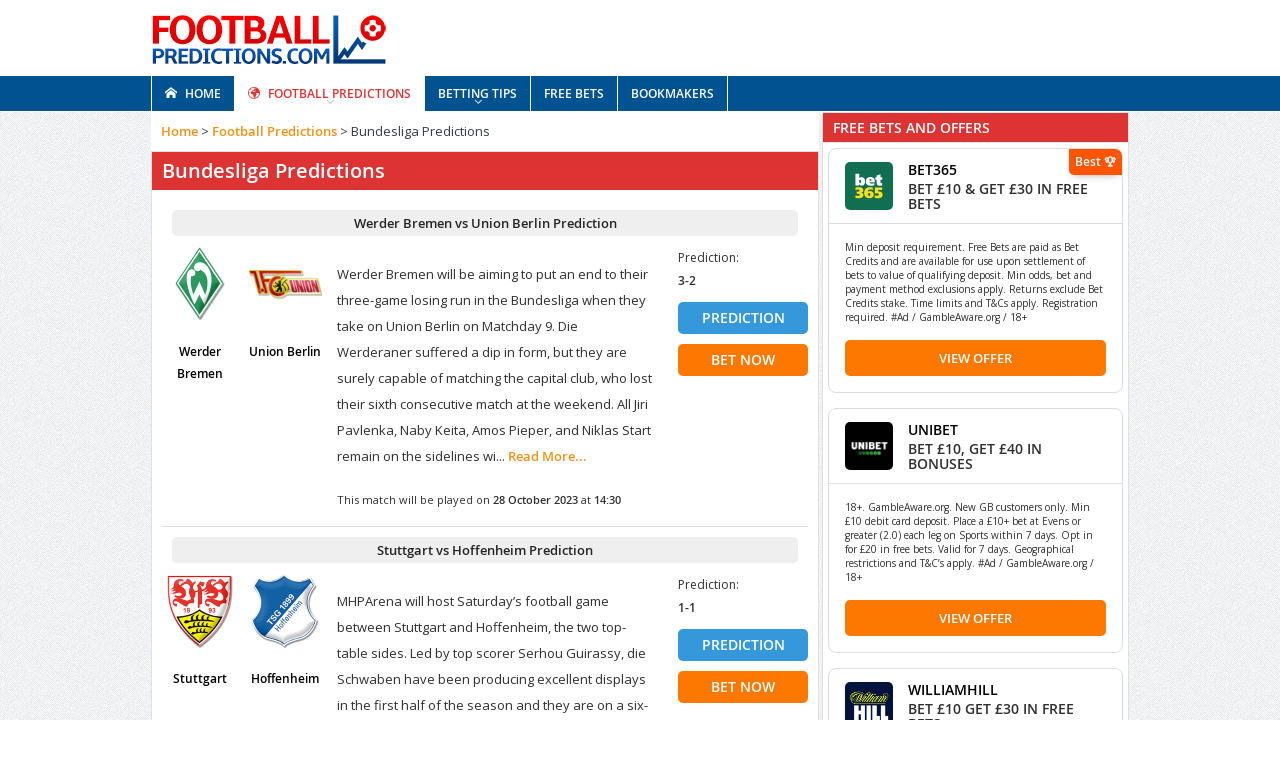

--- FILE ---
content_type: text/html; charset=UTF-8
request_url: https://footballpredictions.com/footballpredictions/bundesligapredictions/page/80/
body_size: 27205
content:

<!DOCTYPE html>
<!--[if lt IE 7]>      <html class="no-js lt-ie9 lt-ie8 lt-ie7" lang="en-US"> <![endif]-->
<!--[if IE 7]>         <html class="no-js lt-ie9 lt-ie8" lang="en-US"> <![endif]-->
<!--[if IE 8]>         <html class="no-js lt-ie9" lang="en-US"> <![endif]-->
<!--[if gt IE 8]><!--> <html class="no-js" lang="en-US"> <!--<![endif]-->
<head>
<script id="cf-dl-country">
(function(){
  var COUNTRY = "US";
  var href = location.href;

  // --- Make dataLayer sticky: re-push if someone replaces it ---
  var _dl = window.dataLayer || [];
  function push() {
    _dl = window.dataLayer || _dl || [];
    if (!_dl.push) return;
    window.__cfCountry = COUNTRY;
    _dl.push({ cfCountry: COUNTRY, event: "cf_geo_ready" });
  }
  try {
    Object.defineProperty(window, "dataLayer", {
      configurable: true,
      get: function(){ return _dl; },
      set: function(v){
        _dl = (v && typeof v.push === "function") ? v : [];
        setTimeout(push, 0); // push again after replacement
      }
    });
  } catch(e) {
    window.dataLayer = _dl; // fallback if defineProperty blocked
  }

  // --- Initial push so GTM sees it on first load ---
  push();

  // --- Re-push on SPA navigations (history + popstate + safety timer) ---
  var _ps = history.pushState, _rs = history.replaceState;
  function checkNav(){
    if (href !== location.href) {
      href = location.href;
      push();
    }
  }
  function onNav(){ Promise.resolve().then(checkNav); }
  try {
    history.pushState = function(){ var r=_ps.apply(this, arguments); onNav(); return r; };
    history.replaceState = function(){ var r=_rs.apply(this, arguments); onNav(); return r; };
  } catch(e) {}
  window.addEventListener("popstate", onNav);
  // Safety net: catch router changes some frameworks don’t signal
  setInterval(checkNav, 500);
  // BFCache / tab restore
  window.addEventListener("pageshow", function(){ setTimeout(checkNav, 0); });
})();
</script>
		<!-- Google Tag Manager -->
	<script type="4254cb1a7976e17ba5ae5a5b-text/javascript">(function(w,d,s,l,i){w[l]=w[l]||[];w[l].push({'gtm.start':
	new Date().getTime(),event:'gtm.js'});var f=d.getElementsByTagName(s)[0],
	j=d.createElement(s),dl=l!='dataLayer'?'&l='+l:'';j.async=true;j.src=
	'https://www.googletagmanager.com/gtm.js?id='+i+dl;f.parentNode.insertBefore(j,f);
	})(window,document,'script','dataLayer','GTM-NFZPDZ2');</script>
	<!-- End Google Tag Manager -->
		<meta charset="UTF-8" />
    <meta http-equiv="X-UA-Compatible" content="IE=edge,chrome=1">
	<title>Bundesliga Predictions &amp; Tips | FootballPredictions.com</title>
	<link rel="profile" href="https://gmpg.org/xfn/11">
	<link rel="pingback" href="https://footballpredictions.com/xmlrpc.php">
	

<meta name="viewport" content="width=device-width, initial-scale=1, maximum-scale=1">

<link rel="apple-touch-icon" sizes="144x144" href="/apple-touch-icon.png">
<link rel="icon" type="image/png" sizes="32x32" href="/favicon-32x32.png">
<link rel="icon" type="image/png" sizes="16x16" href="/favicon-16x16.png">
<link rel="manifest" href="/site.webmanifest">
<link rel="mask-icon" href="/safari-pinned-tab.svg" color="#5bbad5">
<meta name="msapplication-TileColor" content="#ffffff">
<meta name="theme-color" content="#ffffff">

<link rel="pingback" href="https://footballpredictions.com/xmlrpc.php" />
        <!--[if lt IE 9]>
	<script src="https://footballpredictions.com/wp-content/themes/goodnews5/framework/helpers/js/html5.js"></script>
	<script src="https://footballpredictions.com/wp-content/themes/goodnews5/framework/helpers/js/IE9.js"></script>
	<![endif]-->
	<meta name='robots' content='index, follow, max-image-preview:large, max-snippet:-1, max-video-preview:-1' />
	<style>img:is([sizes="auto" i], [sizes^="auto," i]) { contain-intrinsic-size: 3000px 1500px }</style>
	
	<!-- This site is optimized with the Yoast SEO plugin v25.3 - https://yoast.com/wordpress/plugins/seo/ -->
	<meta name="description" content="Get weekly Bundesliga predictions &amp; tips. Analyze Over/Under goals &amp; BTTS stats for Bayern Munich, Dortmund &amp; Leipzig. Find valuable bets and win!" />
	<link rel="canonical" href="https://footballpredictions.com/footballpredictions/bundesligapredictions/" />
	<meta property="og:locale" content="en_US" />
	<meta property="og:type" content="article" />
	<meta property="og:title" content="Bundesliga Predictions &amp; Tips | FootballPredictions.com" />
	<meta property="og:description" content="Get weekly Bundesliga predictions &amp; tips. Analyze Over/Under goals &amp; BTTS stats for Bayern Munich, Dortmund &amp; Leipzig. Find valuable bets and win!" />
	<meta property="og:url" content="https://footballpredictions.com/footballpredictions/bundesligapredictions/" />
	<meta property="og:site_name" content="FootballPredictions.com" />
	<meta property="article:publisher" content="https://www.facebook.com/groups/footballpredictionscom/" />
	<meta property="article:modified_time" content="2026-01-22T16:44:09+00:00" />
	<meta property="og:image" content="https://footballpredictions.com/wp-content/uploads/2025/10/Bundesliga-Predictions.png?_t=1769100249" />
	<meta property="og:image:width" content="1640" />
	<meta property="og:image:height" content="840" />
	<meta property="og:image:type" content="image/png" />
	<meta name="twitter:card" content="summary_large_image" />
	<meta name="twitter:site" content="@fbpredictions" />
	<meta name="twitter:label1" content="Est. reading time" />
	<meta name="twitter:data1" content="1 minute" />
	<script type="application/ld+json" class="yoast-schema-graph">{"@context":"https://schema.org","@graph":[{"@type":"WebPage","@id":"https://footballpredictions.com/footballpredictions/bundesligapredictions/","url":"https://footballpredictions.com/footballpredictions/bundesligapredictions/","name":"Bundesliga Predictions & Tips | FootballPredictions.com","isPartOf":{"@id":"https://footballpredictions.com/#website"},"primaryImageOfPage":{"@id":"https://footballpredictions.com/footballpredictions/bundesligapredictions/#primaryimage"},"image":{"@id":"https://footballpredictions.com/footballpredictions/bundesligapredictions/#primaryimage"},"thumbnailUrl":"https://footballpredictions.com/wp-content/uploads/2025/10/Bundesliga-Predictions.png","datePublished":"2015-03-18T11:07:31+00:00","dateModified":"2026-01-22T16:44:09+00:00","description":"","breadcrumb":{"@id":"https://footballpredictions.com/footballpredictions/bundesligapredictions/#breadcrumb"},"inLanguage":"en-US","potentialAction":[{"@type":"ReadAction","target":["https://footballpredictions.com/footballpredictions/bundesligapredictions/"]}]},{"@type":"ImageObject","inLanguage":"en-US","@id":"https://footballpredictions.com/footballpredictions/bundesligapredictions/#primaryimage","url":"https://footballpredictions.com/wp-content/uploads/2025/10/Bundesliga-Predictions.png","contentUrl":"https://footballpredictions.com/wp-content/uploads/2025/10/Bundesliga-Predictions.png","width":1640,"height":840,"caption":"Bundesliga Predictions"},{"@type":"BreadcrumbList","@id":"https://footballpredictions.com/footballpredictions/bundesligapredictions/#breadcrumb","itemListElement":[{"@type":"ListItem","position":1,"name":"Home","item":"https://footballpredictions.com/"},{"@type":"ListItem","position":2,"name":"Football Predictions"}]},{"@type":"WebSite","@id":"https://footballpredictions.com/#website","url":"https://footballpredictions.com/","name":"FootballPredictions.com","description":"","publisher":{"@id":"https://footballpredictions.com/#organization"},"potentialAction":[{"@type":"SearchAction","target":{"@type":"EntryPoint","urlTemplate":"https://footballpredictions.com/?s={search_term_string}"},"query-input":{"@type":"PropertyValueSpecification","valueRequired":true,"valueName":"search_term_string"}}],"inLanguage":"en-US"},{"@type":"Organization","@id":"https://footballpredictions.com/#organization","name":"FootballPredictions","url":"https://footballpredictions.com/","logo":{"@type":"ImageObject","inLanguage":"en-US","@id":"https://footballpredictions.com/#/schema/logo/image/","url":"https://footballpredictions.com/wp-content/uploads/2015/05/football-predictions-logo1.png","contentUrl":"https://footballpredictions.com/wp-content/uploads/2015/05/football-predictions-logo1.png","width":237,"height":79,"caption":"FootballPredictions"},"image":{"@id":"https://footballpredictions.com/#/schema/logo/image/"},"sameAs":["https://www.facebook.com/groups/footballpredictionscom/","https://x.com/fbpredictions","https://www.instagram.com/fbpredictions/","https://www.trustpilot.com/review/footballpredictions.com"]}]}</script>
	<!-- / Yoast SEO plugin. -->


<link rel='dns-prefetch' href='//ajax.googleapis.com' />
<link rel='dns-prefetch' href='//fonts.googleapis.com' />
<link rel='stylesheet' id='sbr_styles-css' href='https://footballpredictions.com/wp-content/plugins/reviews-feed-pro/assets/css/sbr-styles.min.css?ver=2.3.0' type='text/css' media='all' />
<link rel='stylesheet' id='wp-block-library-css' href='https://footballpredictions.com/wp-includes/css/dist/block-library/style.min.css?ver=6.8.1' type='text/css' media='all' />
<style id='classic-theme-styles-inline-css' type='text/css'>
/*! This file is auto-generated */
.wp-block-button__link{color:#fff;background-color:#32373c;border-radius:9999px;box-shadow:none;text-decoration:none;padding:calc(.667em + 2px) calc(1.333em + 2px);font-size:1.125em}.wp-block-file__button{background:#32373c;color:#fff;text-decoration:none}
</style>
<style id='global-styles-inline-css' type='text/css'>
:root{--wp--preset--aspect-ratio--square: 1;--wp--preset--aspect-ratio--4-3: 4/3;--wp--preset--aspect-ratio--3-4: 3/4;--wp--preset--aspect-ratio--3-2: 3/2;--wp--preset--aspect-ratio--2-3: 2/3;--wp--preset--aspect-ratio--16-9: 16/9;--wp--preset--aspect-ratio--9-16: 9/16;--wp--preset--color--black: #000000;--wp--preset--color--cyan-bluish-gray: #abb8c3;--wp--preset--color--white: #ffffff;--wp--preset--color--pale-pink: #f78da7;--wp--preset--color--vivid-red: #cf2e2e;--wp--preset--color--luminous-vivid-orange: #ff6900;--wp--preset--color--luminous-vivid-amber: #fcb900;--wp--preset--color--light-green-cyan: #7bdcb5;--wp--preset--color--vivid-green-cyan: #00d084;--wp--preset--color--pale-cyan-blue: #8ed1fc;--wp--preset--color--vivid-cyan-blue: #0693e3;--wp--preset--color--vivid-purple: #9b51e0;--wp--preset--gradient--vivid-cyan-blue-to-vivid-purple: linear-gradient(135deg,rgba(6,147,227,1) 0%,rgb(155,81,224) 100%);--wp--preset--gradient--light-green-cyan-to-vivid-green-cyan: linear-gradient(135deg,rgb(122,220,180) 0%,rgb(0,208,130) 100%);--wp--preset--gradient--luminous-vivid-amber-to-luminous-vivid-orange: linear-gradient(135deg,rgba(252,185,0,1) 0%,rgba(255,105,0,1) 100%);--wp--preset--gradient--luminous-vivid-orange-to-vivid-red: linear-gradient(135deg,rgba(255,105,0,1) 0%,rgb(207,46,46) 100%);--wp--preset--gradient--very-light-gray-to-cyan-bluish-gray: linear-gradient(135deg,rgb(238,238,238) 0%,rgb(169,184,195) 100%);--wp--preset--gradient--cool-to-warm-spectrum: linear-gradient(135deg,rgb(74,234,220) 0%,rgb(151,120,209) 20%,rgb(207,42,186) 40%,rgb(238,44,130) 60%,rgb(251,105,98) 80%,rgb(254,248,76) 100%);--wp--preset--gradient--blush-light-purple: linear-gradient(135deg,rgb(255,206,236) 0%,rgb(152,150,240) 100%);--wp--preset--gradient--blush-bordeaux: linear-gradient(135deg,rgb(254,205,165) 0%,rgb(254,45,45) 50%,rgb(107,0,62) 100%);--wp--preset--gradient--luminous-dusk: linear-gradient(135deg,rgb(255,203,112) 0%,rgb(199,81,192) 50%,rgb(65,88,208) 100%);--wp--preset--gradient--pale-ocean: linear-gradient(135deg,rgb(255,245,203) 0%,rgb(182,227,212) 50%,rgb(51,167,181) 100%);--wp--preset--gradient--electric-grass: linear-gradient(135deg,rgb(202,248,128) 0%,rgb(113,206,126) 100%);--wp--preset--gradient--midnight: linear-gradient(135deg,rgb(2,3,129) 0%,rgb(40,116,252) 100%);--wp--preset--font-size--small: 13px;--wp--preset--font-size--medium: 20px;--wp--preset--font-size--large: 36px;--wp--preset--font-size--x-large: 42px;--wp--preset--spacing--20: 0.44rem;--wp--preset--spacing--30: 0.67rem;--wp--preset--spacing--40: 1rem;--wp--preset--spacing--50: 1.5rem;--wp--preset--spacing--60: 2.25rem;--wp--preset--spacing--70: 3.38rem;--wp--preset--spacing--80: 5.06rem;--wp--preset--shadow--natural: 6px 6px 9px rgba(0, 0, 0, 0.2);--wp--preset--shadow--deep: 12px 12px 50px rgba(0, 0, 0, 0.4);--wp--preset--shadow--sharp: 6px 6px 0px rgba(0, 0, 0, 0.2);--wp--preset--shadow--outlined: 6px 6px 0px -3px rgba(255, 255, 255, 1), 6px 6px rgba(0, 0, 0, 1);--wp--preset--shadow--crisp: 6px 6px 0px rgba(0, 0, 0, 1);}:where(.is-layout-flex){gap: 0.5em;}:where(.is-layout-grid){gap: 0.5em;}body .is-layout-flex{display: flex;}.is-layout-flex{flex-wrap: wrap;align-items: center;}.is-layout-flex > :is(*, div){margin: 0;}body .is-layout-grid{display: grid;}.is-layout-grid > :is(*, div){margin: 0;}:where(.wp-block-columns.is-layout-flex){gap: 2em;}:where(.wp-block-columns.is-layout-grid){gap: 2em;}:where(.wp-block-post-template.is-layout-flex){gap: 1.25em;}:where(.wp-block-post-template.is-layout-grid){gap: 1.25em;}.has-black-color{color: var(--wp--preset--color--black) !important;}.has-cyan-bluish-gray-color{color: var(--wp--preset--color--cyan-bluish-gray) !important;}.has-white-color{color: var(--wp--preset--color--white) !important;}.has-pale-pink-color{color: var(--wp--preset--color--pale-pink) !important;}.has-vivid-red-color{color: var(--wp--preset--color--vivid-red) !important;}.has-luminous-vivid-orange-color{color: var(--wp--preset--color--luminous-vivid-orange) !important;}.has-luminous-vivid-amber-color{color: var(--wp--preset--color--luminous-vivid-amber) !important;}.has-light-green-cyan-color{color: var(--wp--preset--color--light-green-cyan) !important;}.has-vivid-green-cyan-color{color: var(--wp--preset--color--vivid-green-cyan) !important;}.has-pale-cyan-blue-color{color: var(--wp--preset--color--pale-cyan-blue) !important;}.has-vivid-cyan-blue-color{color: var(--wp--preset--color--vivid-cyan-blue) !important;}.has-vivid-purple-color{color: var(--wp--preset--color--vivid-purple) !important;}.has-black-background-color{background-color: var(--wp--preset--color--black) !important;}.has-cyan-bluish-gray-background-color{background-color: var(--wp--preset--color--cyan-bluish-gray) !important;}.has-white-background-color{background-color: var(--wp--preset--color--white) !important;}.has-pale-pink-background-color{background-color: var(--wp--preset--color--pale-pink) !important;}.has-vivid-red-background-color{background-color: var(--wp--preset--color--vivid-red) !important;}.has-luminous-vivid-orange-background-color{background-color: var(--wp--preset--color--luminous-vivid-orange) !important;}.has-luminous-vivid-amber-background-color{background-color: var(--wp--preset--color--luminous-vivid-amber) !important;}.has-light-green-cyan-background-color{background-color: var(--wp--preset--color--light-green-cyan) !important;}.has-vivid-green-cyan-background-color{background-color: var(--wp--preset--color--vivid-green-cyan) !important;}.has-pale-cyan-blue-background-color{background-color: var(--wp--preset--color--pale-cyan-blue) !important;}.has-vivid-cyan-blue-background-color{background-color: var(--wp--preset--color--vivid-cyan-blue) !important;}.has-vivid-purple-background-color{background-color: var(--wp--preset--color--vivid-purple) !important;}.has-black-border-color{border-color: var(--wp--preset--color--black) !important;}.has-cyan-bluish-gray-border-color{border-color: var(--wp--preset--color--cyan-bluish-gray) !important;}.has-white-border-color{border-color: var(--wp--preset--color--white) !important;}.has-pale-pink-border-color{border-color: var(--wp--preset--color--pale-pink) !important;}.has-vivid-red-border-color{border-color: var(--wp--preset--color--vivid-red) !important;}.has-luminous-vivid-orange-border-color{border-color: var(--wp--preset--color--luminous-vivid-orange) !important;}.has-luminous-vivid-amber-border-color{border-color: var(--wp--preset--color--luminous-vivid-amber) !important;}.has-light-green-cyan-border-color{border-color: var(--wp--preset--color--light-green-cyan) !important;}.has-vivid-green-cyan-border-color{border-color: var(--wp--preset--color--vivid-green-cyan) !important;}.has-pale-cyan-blue-border-color{border-color: var(--wp--preset--color--pale-cyan-blue) !important;}.has-vivid-cyan-blue-border-color{border-color: var(--wp--preset--color--vivid-cyan-blue) !important;}.has-vivid-purple-border-color{border-color: var(--wp--preset--color--vivid-purple) !important;}.has-vivid-cyan-blue-to-vivid-purple-gradient-background{background: var(--wp--preset--gradient--vivid-cyan-blue-to-vivid-purple) !important;}.has-light-green-cyan-to-vivid-green-cyan-gradient-background{background: var(--wp--preset--gradient--light-green-cyan-to-vivid-green-cyan) !important;}.has-luminous-vivid-amber-to-luminous-vivid-orange-gradient-background{background: var(--wp--preset--gradient--luminous-vivid-amber-to-luminous-vivid-orange) !important;}.has-luminous-vivid-orange-to-vivid-red-gradient-background{background: var(--wp--preset--gradient--luminous-vivid-orange-to-vivid-red) !important;}.has-very-light-gray-to-cyan-bluish-gray-gradient-background{background: var(--wp--preset--gradient--very-light-gray-to-cyan-bluish-gray) !important;}.has-cool-to-warm-spectrum-gradient-background{background: var(--wp--preset--gradient--cool-to-warm-spectrum) !important;}.has-blush-light-purple-gradient-background{background: var(--wp--preset--gradient--blush-light-purple) !important;}.has-blush-bordeaux-gradient-background{background: var(--wp--preset--gradient--blush-bordeaux) !important;}.has-luminous-dusk-gradient-background{background: var(--wp--preset--gradient--luminous-dusk) !important;}.has-pale-ocean-gradient-background{background: var(--wp--preset--gradient--pale-ocean) !important;}.has-electric-grass-gradient-background{background: var(--wp--preset--gradient--electric-grass) !important;}.has-midnight-gradient-background{background: var(--wp--preset--gradient--midnight) !important;}.has-small-font-size{font-size: var(--wp--preset--font-size--small) !important;}.has-medium-font-size{font-size: var(--wp--preset--font-size--medium) !important;}.has-large-font-size{font-size: var(--wp--preset--font-size--large) !important;}.has-x-large-font-size{font-size: var(--wp--preset--font-size--x-large) !important;}
:where(.wp-block-post-template.is-layout-flex){gap: 1.25em;}:where(.wp-block-post-template.is-layout-grid){gap: 1.25em;}
:where(.wp-block-columns.is-layout-flex){gap: 2em;}:where(.wp-block-columns.is-layout-grid){gap: 2em;}
:root :where(.wp-block-pullquote){font-size: 1.5em;line-height: 1.6;}
</style>
<link rel='stylesheet' id='combined-css' href='https://footballpredictions.com/wp-content/themes/goodnews5/css/combined.css?ver=1.0.68' type='text/css' media='all' />
<link rel='stylesheet' id='responsive-css' href='https://footballpredictions.com/wp-content/themes/goodnews5/css/media.css?ver=6.8.1' type='text/css' media='all' />
<link rel='stylesheet' id='style-css' href='https://footballpredictions.com/wp-content/themes/goodnews5/style.css?last&#038;v=3&#038;ver=6.8.1' type='text/css' media='all' />
<link rel='stylesheet' id='mm-compiled-options-mobmenu-css' href='https://footballpredictions.com/wp-content/uploads/dynamic-mobmenu.css?ver=2.8.8-857' type='text/css' media='all' />
<link rel='stylesheet' id='mm-google-webfont-open-sans-css' href='//fonts.googleapis.com/css?family=Open+Sans%3Ainherit%2C400&#038;subset=latin%2Clatin-ext&#038;ver=6.8.1' type='text/css' media='all' />
<link rel='stylesheet' id='cssmobmenu-icons-css' href='https://footballpredictions.com/wp-content/plugins/mobile-menu/includes/css/mobmenu-icons.css?ver=6.8.1' type='text/css' media='all' />
<link rel='stylesheet' id='cssmobmenu-css' href='https://footballpredictions.com/wp-content/plugins/mobile-menu/includes/css/mobmenu.css?ver=2.8.8' type='text/css' media='all' />
<script type="4254cb1a7976e17ba5ae5a5b-text/javascript" src="https://ajax.googleapis.com/ajax/libs/jquery/3.3.1/jquery.min.js?ver=3.3.1" id="jquery-js"></script>
<script type="4254cb1a7976e17ba5ae5a5b-text/javascript" src="https://footballpredictions.com/wp-content/themes/goodnews5/js/new/jquery-migrate.min.js?ver=6.8.1" id="jquery-migrate-js"></script>
<script type="4254cb1a7976e17ba5ae5a5b-text/javascript" src="https://footballpredictions.com/wp-content/plugins/mobile-menu/includes/js/mobmenu.js?ver=2.8.8" id="mobmenujs-js"></script>
<style type="text/css" title="dynamic-css" class="options-output">.mom_main_font,.topbar,#navigation .main-menu,.breaking-news,.breaking-news .bn-title,.feature-slider li .slide-caption h2,.news-box .nb-header .nb-title,a.show-more,.widget .widget-title,.widget .mom-socials-counter ul li,.main_tabs .tabs a,.mom-login-widget,.mom-login-widget input,.mom-newsletter h4,.mom-newsletter input,.mpsw-slider .slide-caption,.tagcloud a,button,input,select,textarea,.weather-widget,.weather-widget h3,.nb-inner-wrap .search-results-title,.show_all_results,.mom-social-share .ss-icon span.count,.mom-timeline,.mom-reveiw-system .review-header h2,.mom-reveiw-system .review-summary h3,.mom-reveiw-system .user-rate h3,.mom-reveiw-system .review-summary .review-score,.mom-reveiw-system .mom-bar,.mom-reveiw-system .review-footer,.mom-reveiw-system .stars-cr .cr,.mom-reveiw-system .review-circles .review-circle,.p-single .post-tags,.np-posts ul li .details .link,h2.single-title,.page-title,label,.portfolio-filter li,.pagination .main-title h1,.main-title h2,.main-title h3,.main-title h4,.main-title h5,.main-title h6,.mom-e3lan-empty,.user-star-rate .yr,.comment-wrap .commentnumber,.copyrights-area,.news-box .nb-footer a,#bbpress-forums li.bbp-header,.bbp-forum-title,div.bbp-template-notice,div.indicator-hint,#bbpress-forums fieldset.bbp-form legend,.bbp-s-title,#bbpress-forums .bbp-admin-links a,#bbpress-forums #bbp-user-wrapper h2.entry-title,.mom_breadcrumb,.single-author-box .articles-count,.not-found-wrap,.not-found-wrap h1,.gallery-post-slider.feature-slider li .slide-caption.fs-caption-alt p,.chat-author,.accordion .acc_title,.acch_numbers,.logo span,.device-menu-holder,#navigation .device-menu,.widget li .cat_num, .wp-caption-text, .mom_quote, div.progress_bar span, .widget_display_stats dl, .feature-slider .fs-nav.numbers a{font-family:"Open Sans";}body{color:#303030;}body, body.layout-boxed{background-repeat:repeat;background-size:inherit;background-attachment:fixed;background-position:left top;}.button:hover, #commentform #submit-comment:hover, input[type="submit"]:hover, #bbpress-forums #bbp-single-user-details + ul li a:hover, #footer .button:hover, .bbp-search-form #bbp_search_submit:hover{color:#ffffff;}.topbar, .copyrights-area, .topbar .top-nav li a, .copyrights-text, .footer_menu li a{color:#ffffff;}.header{background-color:#ffffff;}{color:#ffffff;}#navigation, #navigation .main-menu > li:hover > a, #navigation .main-menu > li.current-menu-item > a, .navigation_highlight_ancestor #navigation .main-menu > li.current-menu-ancestor > a, .navigation_highlight_ancestor #navigation .main-menu > li.current-menu-parent > a, #navigation .main-menu > li:hover > a:before, #navigation .main-menu > li.current-menu-item > a:before, .navigation_highlight_ancestor #navigation .main-menu > li.current-menu-ancestor > a:before,  .navigation_highlight_ancestor #navigation .main-menu > li.current-menu-parent > a:before, ul.main-menu > li:not(.mom_mega):not(.mom_mega_cats) ul.sub-menu, ul.main-menu > li:not(.mom_mega):not(.mom_mega_cats) ul.sub-menu li, #navigation .main-menu > li .cats-mega-wrap, ul.main-menu > li:not(.mom_mega) ul.sub-menu li, .main-menu .mom_mega.menu-item-depth-0 > .mom_mega_wrap:before, #navigation .main-menu li.mom_mega.menu-item-depth-0 > .mom_mega_wrap, .device-menu-holder, .device-menu-holder .mh-caret, .device-menu-holder.active:before, #navigation .device-menu, #navigation .device-menu li.dm-active > a, #navigation .device-menu li.dm-active > .responsive-caret{background-color:#ffffff;}.navigation-inner,#navigation .nav-button, .nb-inner-wrap .search-results-title, .show_all_results, .nb-inner-wrap ul.s-results .s-img .post_format{background-color:#005291;}{color:#ffffff;}#navigation, .navigation-inner, #navigation .main-menu > li, #navigation .main-menu > li:last-child,  #navigation .nav-button, .nb-inner-wrap ul.s-results li, .nb-inner-wrap .search-results-title, .show_all_results, .nb-inner-wrap ul.s-results .s-img .post_format, .nb-inner-wrap .nb-inner,ul.main-menu > li:not(.mom_mega):not(.mom_mega_cats) ul.sub-menu, ul.main-menu > li:not(.mom_mega):not(.mom_mega_cats) ul.sub-menu li, #navigation .main-menu > li .cats-mega-wrap, #navigation .main-menu > li .cats-mega-wrap .cats-mega-inner, ul.main-menu > li .cats-mega-wrap ul.sub-menu li, #navigation .main-menu > li .cats-mega-wrap .subcat .mom-cat-latest .view_all_posts, #navigation .main-menu > li .cats-mega-wrap .subcat ul li, #navigation .main-menu > li .cats-mega-wrap.mom_cats_horizontal .subcat .mom-cat-latest li, ul.main-menu li.mom_mega .mom_mega_wrap ul li a, ul.main-menu li.mom_mega .mega_col_title > a, #navigation, #navigation .main-menu > li:hover > a, #navigation .main-menu > li.current-menu-item > a, .navigation_highlight_ancestor #navigation .main-menu > li.current-menu-ancestor > a, .navigation_highlight_ancestor #navigation .main-menu > li.current-menu-parent > a, #navigation .main-menu > li:hover > a:before, #navigation .main-menu > li.current-menu-item > a:before, .navigation_highlight_ancestor #navigation .main-menu > li.current-menu-ancestor > a:before, .navigation_highlight_ancestor #navigation .main-menu > li.current-menu-parent > a:before, ul.main-menu > li:not(.mom_mega):not(.mom_mega_cats) ul.sub-menu, ul.main-menu > li:not(.mom_mega):not(.mom_mega_cats) ul.sub-menu li, #navigation .main-menu > li .cats-mega-wrap, ul.main-menu > li:not(.mom_mega) ul.sub-menu li, .main-menu .mom_mega.menu-item-depth-0 > .mom_mega_wrap:before, #navigation .main-menu li.mom_mega.menu-item-depth-0 > .mom_mega_wrap, .device-menu-holder, #navigation .device-menu, #navigation .device-menu li.menu-item, #navigation .device-menu li .responsive-caret, #navigation .device-menu li.dm-active.mom_mega.menu-item-depth-0 > a {border-color:#ffffff;}#navigation .main-menu > li .cats-mega-wrap .cats-mega-inner:before{background-color:#ffffff;}{color:#ffffff;}#navigation{border-bottom-color:#ffffff;}.main-menu > li:not(.current-menu-item):not(.current-menu-ancestor) > a, #navigation .nav-button, .nb-inner-wrap ul.s-results .s-details h4, .nb-inner-wrap .search-results-title, .show_all_results a,  .ajax_search_results .sw-not_found{font-weight:700;font-style:normal;color:#ffffff;}#navigation .main-menu > li:hover > a, #navigation .main-menu > li.current-menu-item > a, .navigation_highlight_ancestor #navigation .main-menu > li.current-menu-ancestor > a, .navigation_highlight_ancestor #navigation .main-menu > li.current-menu-parent > a, ul.main-menu > li:not(.mom_mega) ul.sub-menu li a, ul.main-menu li.mom_mega .mega_col_title > a, ul.main-menu li.mom_mega .mom_mega_wrap ul li a, .device-menu-holder, .device-menu-holder .mh-icon, .the_menu_holder_area i, .device-menu-holder .mh-caret, #navigation .device-menu li.menu-item a i, #navigation .device-menu li.menu-item > a, #navigation .device-menu li .responsive-caret{color:#dd3333;}{color:#ffffff;}ul.main-menu > li .cats-mega-wrap ul.sub-menu li.active a, #navigation .main-menu > li .cats-mega-wrap .subcat{background-color:#ffffff;}#navigation .main-menu > li .cats-mega-wrap .subcat li .subcat-title a, ul.main-menu > li .cats-mega-wrap ul.sub-menu li.active a, ul.main-menu > li .cats-mega-wrap ul.sub-menu li.active a:before, #navigation .main-menu > li .cats-mega-wrap .subcat .mom-cat-latest .view_all_posts{color:#ffffff;}#navigation .main-menu > li .cats-mega-wrap .subcat li .subcat-title span{color:#ffffff;}{color:#dd3333;}.breaking-news .bn-title{background-color:#dd3333;}.breaking-news .bn-title:after{border-left-color:#dd3333;}body.rtl .breaking-news .bn-title:after{border-right-color:#dd3333;}.breaking-news .bn-title{color:#ffffff;}{color:#dd3333;}.news-box .nb-header, .sidebar .widget .widget-head, .news-box .nb-header .nb-title a, .news-box .nb-header .nb-title span, .sidebar .widget .widget-title span, .main_tabs .tabs{background-color:#dd3333;}.news-box .nb-header, .sidebar .widget .widget-head, .news-box .nb-header .nb-title a, .news-box .nb-header .nb-title span, .sidebar .widget .widget-title span{color:#ffffff;}</style><!-- PLACID META TAGS -->
<!-- /PLACID META TAGS -->

<script type="4254cb1a7976e17ba5ae5a5b-text/javascript">window.WPSI_is_processing = false;</script>

    <!-- PLACID DEBUG

Array
(
    [reference] => Array
        (
            [reference_type] => page
            [reference_id] => 4914
        )

)

-->


<style>
.copyrights-area{
	clear:both;
}
</style>
<script type="4254cb1a7976e17ba5ae5a5b-text/javascript">
	var elements = document.querySelectorAll('.mobmenu-left-bt, .mob-menu-left-panel .mobmenu_content a, .show-nav-left .mob-cancel-button');

    for(var i = 0; i < elements.length; i++){
      elements[i].onclick = true;
    }
</script>
<link rel="stylesheet" id="fontawesome-css" href="https://use.fontawesome.com/releases/v5.7.1/css/all.css?ver=5.1" type="text/css" media="all">
<!--- OPERA MINI--->
<script type="4254cb1a7976e17ba5ae5a5b-text/javascript">
var isOperaExtreme = (navigator.userAgent.indexOf('Opera Mini/') > -1) && (navigator.userAgent.indexOf('Presto/') > -1);
if (isOperaExtreme === true) {
	$('head').append('<link rel="stylesheet" type="text/css" href="https://footballpredictions.com/wp-content/themes/goodnews5/css/operamini.css">')
}
</script>

<style id="fp-offers-antiopacity">
  .fp-offers { opacity: 1 !important; }
</style>
<script id="fp-geo-swapper">
(function(){
  var FOCUS=new Set(['GB','GH','UG','KE','ZA','NG','ZM','TZ']);
  function bucket(c){ c=(c||'').toUpperCase(); return FOCUS.has(c)?c:'ROW'; }
  function detect(ms){
    return new Promise(function(resolve){
      var to=setTimeout(function(){resolve(null)}, ms||400);
      fetch('/cdn-cgi/trace',{cache:'no-store'}).then(r=>r.text()).then(t=>{
        clearTimeout(to); var m=/loc=([A-Z]{2})/.exec(t);
        resolve(m?m[1].toUpperCase():null);
      }).catch(()=>resolve(null));
    });
  }
  function swapOffersHTML(root, html){
    var tmp=document.createElement('div'); tmp.innerHTML=(html||'').trim();
    var incoming=tmp.querySelector('.fp-offers')||tmp.firstElementChild||tmp;
    if(incoming && incoming.classList && incoming.classList.contains('fp-offers')){
      root.innerHTML=incoming.innerHTML;
      ['server-country','number','rows','operator'].forEach(function(a){
        var v=incoming.getAttribute('data-'+a);
        if(v!==null) root.setAttribute('data-'+a,v);
      });
    } else { root.innerHTML=tmp.innerHTML; }
    try{root.style.removeProperty('opacity');}catch(e){}
    root.style.opacity='';
  }
  function normalize(root){
    try{root.style.removeProperty('opacity');}catch(e){}
    root.style.opacity='';
    var inner=root.firstElementChild;
    if(inner && inner.classList && inner.classList.contains('fp-offers')){
      root.innerHTML=inner.innerHTML;
      ['server-country','number','rows','operator'].forEach(function(a){
        var v=inner.getAttribute('data-'+a);
        if(v!==null) root.setAttribute('data-'+a,v);
      });
    }
  }
  function initOne(root){
    normalize(root);
    var S=(root.getAttribute('data-server-country')||'ZZ').toUpperCase();
    var num=root.getAttribute('data-number')||-1;
    var rows=root.getAttribute('data-rows')||'';
    var op=root.getAttribute('data-operator')||'';
    detect(400).then(function(C){
      if(!C || bucket(C)===bucket(S)) return;
      var url='/wp-json/fp/v1/offers?country='+encodeURIComponent(C)
        +'&number='+encodeURIComponent(num)
        +'&rows='+encodeURIComponent(rows)
        +'&operator='+encodeURIComponent(op);
      fetch(url,{cache:'no-store'}).then(r=>r.json()).then(function(d){
        if(d && d.html){
          swapOffersHTML(root,d.html);
          root.setAttribute('data-server-country',d.country||C);
        }
      }).catch(()=>{});
    });
  }
  document.addEventListener('DOMContentLoaded',function(){
    document.querySelectorAll('.fp-offers').forEach(initOne);
  });
})();
</script><script data-cfasync="false" nonce="385b102a-937c-4aa5-a7d2-6bd098ce84fe">try{(function(w,d){!function(j,k,l,m){if(j.zaraz)console.error("zaraz is loaded twice");else{j[l]=j[l]||{};j[l].executed=[];j.zaraz={deferred:[],listeners:[]};j.zaraz._v="5874";j.zaraz._n="385b102a-937c-4aa5-a7d2-6bd098ce84fe";j.zaraz.q=[];j.zaraz._f=function(n){return async function(){var o=Array.prototype.slice.call(arguments);j.zaraz.q.push({m:n,a:o})}};for(const p of["track","set","debug"])j.zaraz[p]=j.zaraz._f(p);j.zaraz.init=()=>{var q=k.getElementsByTagName(m)[0],r=k.createElement(m),s=k.getElementsByTagName("title")[0];s&&(j[l].t=k.getElementsByTagName("title")[0].text);j[l].x=Math.random();j[l].w=j.screen.width;j[l].h=j.screen.height;j[l].j=j.innerHeight;j[l].e=j.innerWidth;j[l].l=j.location.href;j[l].r=k.referrer;j[l].k=j.screen.colorDepth;j[l].n=k.characterSet;j[l].o=(new Date).getTimezoneOffset();j[l].q=[];for(;j.zaraz.q.length;){const w=j.zaraz.q.shift();j[l].q.push(w)}r.defer=!0;for(const x of[localStorage,sessionStorage])Object.keys(x||{}).filter(z=>z.startsWith("_zaraz_")).forEach(y=>{try{j[l]["z_"+y.slice(7)]=JSON.parse(x.getItem(y))}catch{j[l]["z_"+y.slice(7)]=x.getItem(y)}});r.referrerPolicy="origin";r.src="/cdn-cgi/zaraz/s.js?z="+btoa(encodeURIComponent(JSON.stringify(j[l])));q.parentNode.insertBefore(r,q)};["complete","interactive"].includes(k.readyState)?zaraz.init():j.addEventListener("DOMContentLoaded",zaraz.init)}}(w,d,"zarazData","script");window.zaraz._p=async d$=>new Promise(ea=>{if(d$){d$.e&&d$.e.forEach(eb=>{try{const ec=d.querySelector("script[nonce]"),ed=ec?.nonce||ec?.getAttribute("nonce"),ee=d.createElement("script");ed&&(ee.nonce=ed);ee.innerHTML=eb;ee.onload=()=>{d.head.removeChild(ee)};d.head.appendChild(ee)}catch(ef){console.error(`Error executing script: ${eb}\n`,ef)}});Promise.allSettled((d$.f||[]).map(eg=>fetch(eg[0],eg[1])))}ea()});zaraz._p({"e":["(function(w,d){})(window,document)"]});})(window,document)}catch(e){throw fetch("/cdn-cgi/zaraz/t"),e;};</script></head>
        <body class="paged wp-singular page-template page-template-page-predcat page-template-page-predcat-php page page-id-4914 page-child parent-pageid-2 paged-80 page-paged-80 wp-theme-goodnews5 right-sidebar singular sticky_navigation_on navigation_highlight_ancestor ticker_has_live_time mob-menu-slideout-over">
		<!-- Google Tag Manager (noscript) -->
		<noscript><iframe src="https://www.googletagmanager.com/ns.html?id=GTM-NFZPDZ2"
		height="0" width="0" style="display:none;visibility:hidden"></iframe></noscript>
		<!-- End Google Tag Manager (noscript) -->
            <!--[if lt IE 7]>
            <p class="browsehappy">You are using an <strong>outdated</strong> browser. Please <a href="http://browsehappy.com/">upgrade your browser</a> to improve your experience.</p>
		<![endif]-->
		 <div class="topbar">
  <div class="inner">
            <div class="top-left-content">

                   </div> <!--tb left-->
        <div class="top-right-content">
             
     
                     
	        </div> <!--tb right-->
</div>
 </div> <!--topbar-->
 		        <div class="boxed-wrap clearfix">
	    <div id="header-wrapper">
            <header class="header">
                <div class="inner" style="height: 75px;">
                    <div class="logo" style="height: 75px; line-height: 75px;">


                    <a href="https://footballpredictions.com">
		                                                    <img src="https://footballpredictions.com/wp-content/uploads/2016/12/fplogo-normal-1.png" alt="FootballPredictions.com" width="237" height="53" />
                                                                    <img class="mom_retina_logo" src="https://footballpredictions.com/wp-content/uploads/2016/12/fplogo-retina-2.png" width="237" height="53" alt="FootballPredictions.com" />
                        		                    </a>

					
                    </div>
                    		    
                <div class="clear"></div>
                </div>
            </header>
	    	    </div> <!--header wrap-->
                                    <nav id="navigation" class="dd-effect-fade ">
                <div class="navigation-inner">
                <div class="inner">
                    <style>
                        ul.sub-menu{
                            display: none;
                        }
                        .main-menu>li>a {
                            padding: 0 13px;
                            color: #373c43;
                            line-height: 35px;
                            height: 35px;
                            display: block;
                            font-weight: 600!important;
                        }

                        #navigation .main-menu>li {
                            font-size: 12px!important;
                        }
                    </style>
                                            <ul id="menu-mmenu" class="main-menu mom_visibility_desktop"><li id="menu-item-4425" class="menu-item menu-item-type-post_type menu-item-object-page menu-item-home mom_default_menu_item menu-item-depth-0"><a href="https://footballpredictions.com/"><i class="momizat-icon-home"></i>HOME</a></li>
<li id="menu-item-4786" class="menu-item menu-item-type-post_type menu-item-object-page current-page-ancestor current-menu-ancestor current-page-parent current_page_ancestor menu-item-has-children menu-parent-item mom_default_menu_item menu-item-depth-0"><a href="https://footballpredictions.com/footballpredictions/"><i class="momizat-icon-earth"></i>FOOTBALL PREDICTIONS</a>
<ul class="sub-menu ">
	<li id="menu-item-34161" class="menu-item menu-item-type-post_type menu-item-object-page current-page-ancestor current-page-parent mom_default_menu_item active menu-item-depth-1"><a href="https://footballpredictions.com/footballpredictions/"><i class="img_icon" style="background-image: url(https://footballpredictions.com/wp-content/uploads/2017/12/calendar.png)"></i>Today&#8217;s Football Predictions</a></li>
	<li id="menu-item-18335" class="menu-item menu-item-type-custom menu-item-object-custom menu-item-has-children menu-parent-item mom_default_menu_item menu-item-depth-1"><a href="#"><i class="img_icon" style="background-image: url(https://footballpredictions.com/wp-content/uploads/2019/05/england-1.png)"></i>England</a>
	<ul class="sub-menu ">
		<li id="menu-item-10610" class="menu-item menu-item-type-post_type menu-item-object-page mom_default_menu_item menu-item-depth-2"><a href="https://footballpredictions.com/footballpredictions/premierleaguepredictions/"><i class="img_icon" style="background-image: url(https://footballpredictions.com/wp-content/uploads/2019/05/england-1.png)"></i>Premier League Predictions</a></li>
		<li id="menu-item-12675" class="menu-item menu-item-type-post_type menu-item-object-page mom_default_menu_item menu-item-depth-2"><a href="https://footballpredictions.com/footballpredictions/championshippredictions/"><i class="img_icon" style="background-image: url(https://footballpredictions.com/wp-content/uploads/2019/05/england-1.png)"></i>Championship Predictions</a></li>
		<li id="menu-item-64601" class="menu-item menu-item-type-post_type menu-item-object-page mom_default_menu_item menu-item-depth-2"><a href="https://footballpredictions.com/footballpredictions/league-1-predictions/"><i class="img_icon" style="background-image: url(https://footballpredictions.com/wp-content/uploads/2019/05/england-1.png)"></i>League One Predictions</a></li>
		<li id="menu-item-75877" class="menu-item menu-item-type-post_type menu-item-object-page mom_default_menu_item menu-item-depth-2"><a href="https://footballpredictions.com/footballpredictions/league-2-predictions/"><i class="img_icon" style="background-image: url(https://footballpredictions.com/wp-content/uploads/2019/05/england-1.png)"></i>League Two Predictions</a></li>
		<li id="menu-item-18341" class="menu-item menu-item-type-post_type menu-item-object-page mom_default_menu_item menu-item-depth-2"><a href="https://footballpredictions.com/footballpredictions/facuppredictions/"><i class="img_icon" style="background-image: url(https://footballpredictions.com/wp-content/uploads/2019/05/england-1.png)"></i>FA Cup Predictions</a></li>
		<li id="menu-item-18344" class="menu-item menu-item-type-post_type menu-item-object-page mom_default_menu_item menu-item-depth-2"><a href="https://footballpredictions.com/footballpredictions/eflcuppredictions/"><i class="img_icon" style="background-image: url(https://footballpredictions.com/wp-content/uploads/2019/05/england-1.png)"></i>EFL Cup Predictions</a></li>
		<li id="menu-item-264816" class="menu-item menu-item-type-post_type menu-item-object-page mom_default_menu_item menu-item-depth-2"><a href="https://footballpredictions.com/footballpredictions/community-shield-predictions/"><i class="img_icon" style="background-image: url(https://footballpredictions.com/wp-content/uploads/2019/05/england-1.png)"></i>Community Shield Predictions</a></li>
	</ul>
<i class='responsive-caret'></i>
</li>
	<li id="menu-item-18336" class="menu-item menu-item-type-custom menu-item-object-custom menu-item-has-children menu-parent-item mom_default_menu_item menu-item-depth-1"><a href="#"><i class="img_icon" style="background-image: url(https://footballpredictions.com/wp-content/uploads/2019/05/spain-1.png)"></i>Spain</a>
	<ul class="sub-menu ">
		<li id="menu-item-4918" class="menu-item menu-item-type-post_type menu-item-object-page mom_default_menu_item menu-item-depth-2"><a href="https://footballpredictions.com/footballpredictions/primeradivisionpredictions/"><i class="img_icon" style="background-image: url(https://footballpredictions.com/wp-content/uploads/2019/05/spain-1.png)"></i>Primera Division (La Liga) Predictions</a></li>
		<li id="menu-item-89386" class="menu-item menu-item-type-post_type menu-item-object-page mom_default_menu_item menu-item-depth-2"><a href="https://footballpredictions.com/footballpredictions/segunda-division-predictions/"><i class="img_icon" style="background-image: url(https://footballpredictions.com/wp-content/uploads/2019/05/spain-1.png)"></i>Segunda Division (La Liga 2) Predictions</a></li>
		<li id="menu-item-18347" class="menu-item menu-item-type-post_type menu-item-object-page mom_default_menu_item menu-item-depth-2"><a href="https://footballpredictions.com/footballpredictions/copa-del-rey-predictions/"><i class="img_icon" style="background-image: url(https://footballpredictions.com/wp-content/uploads/2019/05/spain-1.png)"></i>Copa del Rey Predictions</a></li>
		<li id="menu-item-264812" class="menu-item menu-item-type-post_type menu-item-object-page mom_default_menu_item menu-item-depth-2"><a href="https://footballpredictions.com/footballpredictions/spain-super-cup-predictions/"><i class="img_icon" style="background-image: url(https://footballpredictions.com/wp-content/uploads/2019/05/spain-1.png)"></i>Spain Super Cup Predictions</a></li>
	</ul>
<i class='responsive-caret'></i>
</li>
	<li id="menu-item-18338" class="menu-item menu-item-type-custom menu-item-object-custom menu-item-has-children menu-parent-item mom_default_menu_item menu-item-depth-1"><a href="#"><i class="img_icon" style="background-image: url(https://footballpredictions.com/wp-content/uploads/2019/05/italy-1.png)"></i>Italy</a>
	<ul class="sub-menu ">
		<li id="menu-item-4917" class="menu-item menu-item-type-post_type menu-item-object-page mom_default_menu_item menu-item-depth-2"><a href="https://footballpredictions.com/footballpredictions/serieapredictions/"><i class="img_icon" style="background-image: url(https://footballpredictions.com/wp-content/uploads/2019/05/italy-1.png)"></i>Serie A Predictions</a></li>
		<li id="menu-item-89387" class="menu-item menu-item-type-post_type menu-item-object-page mom_default_menu_item menu-item-depth-2"><a href="https://footballpredictions.com/footballpredictions/serie-b-predictions/"><i class="img_icon" style="background-image: url(https://footballpredictions.com/wp-content/uploads/2019/05/italy-1.png)"></i>Serie B Predictions</a></li>
		<li id="menu-item-18350" class="menu-item menu-item-type-post_type menu-item-object-page mom_default_menu_item menu-item-depth-2"><a href="https://footballpredictions.com/footballpredictions/coppaitaliapredictions/"><i class="img_icon" style="background-image: url(https://footballpredictions.com/wp-content/uploads/2019/05/italy-1.png)"></i>Coppa Italia Predictions</a></li>
		<li id="menu-item-264811" class="menu-item menu-item-type-post_type menu-item-object-page mom_default_menu_item menu-item-depth-2"><a href="https://footballpredictions.com/footballpredictions/italy-super-cup-predictions/"><i class="img_icon" style="background-image: url(https://footballpredictions.com/wp-content/uploads/2019/05/italy-1.png)"></i>Italy Super Cup Predictions</a></li>
	</ul>
<i class='responsive-caret'></i>
</li>
	<li id="menu-item-18337" class="menu-item menu-item-type-custom menu-item-object-custom current-menu-ancestor current-menu-parent menu-item-has-children menu-parent-item mom_default_menu_item menu-item-depth-1"><a href="#"><i class="img_icon" style="background-image: url(https://footballpredictions.com/wp-content/uploads/2019/05/germany-1.png)"></i>Germany</a>
	<ul class="sub-menu ">
		<li id="menu-item-4932" class="menu-item menu-item-type-post_type menu-item-object-page current-menu-item page_item page-item-4914 current_page_item mom_default_menu_item menu-item-depth-2"><a href="https://footballpredictions.com/footballpredictions/bundesligapredictions/"><i class="img_icon" style="background-image: url(https://footballpredictions.com/wp-content/uploads/2019/05/germany-1.png)"></i>Bundesliga Predictions</a></li>
		<li id="menu-item-86665" class="menu-item menu-item-type-post_type menu-item-object-page mom_default_menu_item menu-item-depth-2"><a href="https://footballpredictions.com/footballpredictions/bundesliga-2-predictions/"><i class="img_icon" style="background-image: url(https://footballpredictions.com/wp-content/uploads/2019/05/germany-1.png)"></i>Bundesliga 2 Predictions</a></li>
		<li id="menu-item-18353" class="menu-item menu-item-type-post_type menu-item-object-page mom_default_menu_item menu-item-depth-2"><a href="https://footballpredictions.com/footballpredictions/dfbpokalpredictions/"><i class="img_icon" style="background-image: url(https://footballpredictions.com/wp-content/uploads/2019/05/germany-1.png)"></i>DFB Pokal Predictions</a></li>
		<li id="menu-item-264810" class="menu-item menu-item-type-post_type menu-item-object-page mom_default_menu_item menu-item-depth-2"><a href="https://footballpredictions.com/footballpredictions/germany-super-cup-predictions/"><i class="img_icon" style="background-image: url(https://footballpredictions.com/wp-content/uploads/2019/05/germany-1.png)"></i>Germany Super Cup Predictions</a></li>
	</ul>
<i class='responsive-caret'></i>
</li>
	<li id="menu-item-25535" class="menu-item menu-item-type-custom menu-item-object-custom menu-item-has-children menu-parent-item mom_default_menu_item menu-item-depth-1"><a href="#"><i class="img_icon" style="background-image: url(https://footballpredictions.com/wp-content/uploads/2019/05/france-1.png)"></i>France</a>
	<ul class="sub-menu ">
		<li id="menu-item-25534" class="menu-item menu-item-type-post_type menu-item-object-page mom_default_menu_item menu-item-depth-2"><a href="https://footballpredictions.com/footballpredictions/ligue1predictions/"><i class="img_icon" style="background-image: url(https://footballpredictions.com/wp-content/uploads/2019/05/france-1.png)"></i>Ligue 1 Predictions</a></li>
		<li id="menu-item-25533" class="menu-item menu-item-type-post_type menu-item-object-page mom_default_menu_item menu-item-depth-2"><a href="https://footballpredictions.com/footballpredictions/coupedefrancepredictions/"><i class="img_icon" style="background-image: url(https://footballpredictions.com/wp-content/uploads/2019/05/france-1.png)"></i>Coupe de France Predictions</a></li>
		<li id="menu-item-30898" class="menu-item menu-item-type-post_type menu-item-object-page mom_default_menu_item menu-item-depth-2"><a href="https://footballpredictions.com/footballpredictions/coupedelaliguepredictions/"><i class="img_icon" style="background-image: url(https://footballpredictions.com/wp-content/uploads/2019/05/france-1.png)"></i>Coupe de la Ligue Predictions</a></li>
		<li id="menu-item-264805" class="menu-item menu-item-type-post_type menu-item-object-page mom_default_menu_item menu-item-depth-2"><a href="https://footballpredictions.com/footballpredictions/france-super-cup-predictions/"><i class="img_icon" style="background-image: url(https://footballpredictions.com/wp-content/uploads/2019/05/france-1.png)"></i>France Super Cup Predictions</a></li>
	</ul>
<i class='responsive-caret'></i>
</li>
	<li id="menu-item-61526" class="menu-item menu-item-type-custom menu-item-object-custom menu-item-has-children menu-parent-item mom_default_menu_item menu-item-depth-1"><a href="#"><i class="img_icon" style="background-image: url(https://footballpredictions.com/wp-content/uploads/2015/04/European-Union.png)"></i>Europe</a>
	<ul class="sub-menu ">
		<li id="menu-item-5949" class="menu-item menu-item-type-post_type menu-item-object-page mom_default_menu_item menu-item-depth-2"><a href="https://footballpredictions.com/footballpredictions/championsleaguepredictions/"><i class="img_icon" style="background-image: url(https://footballpredictions.com/wp-content/uploads/2016/05/entertainment_champions_league.png)"></i>Champions League Predictions</a></li>
		<li id="menu-item-5965" class="menu-item menu-item-type-post_type menu-item-object-page mom_default_menu_item menu-item-depth-2"><a href="https://footballpredictions.com/footballpredictions/europaleaguepredictions/"><i class="img_icon" style="background-image: url(https://footballpredictions.com/wp-content/uploads/2015/04/European-Union.png)"></i>Europa League Predictions</a></li>
		<li id="menu-item-128839" class="menu-item menu-item-type-post_type menu-item-object-page mom_default_menu_item menu-item-depth-2"><a href="https://footballpredictions.com/footballpredictions/europa-conference-league-predictions/"><i class="img_icon" style="background-image: url(https://footballpredictions.com/wp-content/uploads/2015/04/European-Union.png)"></i>Europa Conference League Predictions</a></li>
		<li id="menu-item-264814" class="menu-item menu-item-type-post_type menu-item-object-page mom_default_menu_item menu-item-depth-2"><a href="https://footballpredictions.com/footballpredictions/uefa-super-cup-predictions/"><i class="img_icon" style="background-image: url(https://footballpredictions.com/wp-content/uploads/2015/04/European-Union.png)"></i>UEFA Super Cup Predictions</a></li>
	</ul>
<i class='responsive-caret'></i>
</li>
	<li id="menu-item-72064" class="menu-item menu-item-type-custom menu-item-object-custom menu-item-has-children menu-parent-item mom_default_menu_item menu-item-depth-1"><a href="#"><i class="img_icon" style="background-image: url(https://footballpredictions.com/wp-content/uploads/2019/10/portugal.png)"></i>Portugal</a>
	<ul class="sub-menu ">
		<li id="menu-item-72063" class="menu-item menu-item-type-post_type menu-item-object-page mom_default_menu_item menu-item-depth-2"><a href="https://footballpredictions.com/footballpredictions/portugal-primeira-liga-predictions/"><i class="img_icon" style="background-image: url(https://footballpredictions.com/wp-content/uploads/2019/10/portugal.png)"></i>Portugal Primeira Liga Predictions</a></li>
		<li id="menu-item-73978" class="menu-item menu-item-type-post_type menu-item-object-page mom_default_menu_item menu-item-depth-2"><a href="https://footballpredictions.com/footballpredictions/taca-de-portugal-predictions/"><i class="img_icon" style="background-image: url(https://footballpredictions.com/wp-content/uploads/2019/10/portugal.png)"></i>Taca de Portugal Predictions</a></li>
		<li id="menu-item-75913" class="menu-item menu-item-type-post_type menu-item-object-page mom_default_menu_item menu-item-depth-2"><a href="https://footballpredictions.com/footballpredictions/portugal-league-cup-predictions/"><i class="img_icon" style="background-image: url(https://footballpredictions.com/wp-content/uploads/2019/10/portugal.png)"></i>Portugal League Cup Predictions</a></li>
		<li id="menu-item-264813" class="menu-item menu-item-type-post_type menu-item-object-page mom_default_menu_item menu-item-depth-2"><a href="https://footballpredictions.com/footballpredictions/portugal-super-cup-predictions/"><i class="img_icon" style="background-image: url(https://footballpredictions.com/wp-content/uploads/2019/10/portugal.png)"></i>Portugal Super Cup Predictions</a></li>
	</ul>
<i class='responsive-caret'></i>
</li>
	<li id="menu-item-98847" class="menu-item menu-item-type-custom menu-item-object-custom menu-item-has-children menu-parent-item mom_default_menu_item menu-item-depth-1"><a href="#"><i class="img_icon" style="background-image: url(https://footballpredictions.com/wp-content/uploads/2020/08/netherlands.png)"></i>Netherlands</a>
	<ul class="sub-menu ">
		<li id="menu-item-98846" class="menu-item menu-item-type-post_type menu-item-object-page mom_default_menu_item menu-item-depth-2"><a href="https://footballpredictions.com/footballpredictions/netherlands-eredivisie-predictions/"><i class="img_icon" style="background-image: url(https://footballpredictions.com/wp-content/uploads/2020/08/netherlands.png)"></i>Netherlands Eredivisie Predictions</a></li>
		<li id="menu-item-109504" class="menu-item menu-item-type-post_type menu-item-object-page mom_default_menu_item menu-item-depth-2"><a href="https://footballpredictions.com/footballpredictions/knvb-cup-predictions/"><i class="img_icon" style="background-image: url(https://footballpredictions.com/wp-content/uploads/2020/08/netherlands.png)"></i>KNVB Cup Predictions</a></li>
		<li id="menu-item-264815" class="menu-item menu-item-type-post_type menu-item-object-page mom_default_menu_item menu-item-depth-2"><a href="https://footballpredictions.com/footballpredictions/netherlands-super-cup-predictions/"><i class="img_icon" style="background-image: url(https://footballpredictions.com/wp-content/uploads/2020/08/netherlands.png)"></i>Netherlands Super Cup Predictions</a></li>
	</ul>
<i class='responsive-caret'></i>
</li>
	<li id="menu-item-61529" class="menu-item menu-item-type-custom menu-item-object-custom menu-item-has-children menu-parent-item mom_default_menu_item menu-item-depth-1"><a href="#"><i class="img_icon" style="background-image: url(https://footballpredictions.com/wp-content/uploads/2019/05/sweden.png)"></i>Sweden</a>
	<ul class="sub-menu ">
		<li id="menu-item-61532" class="menu-item menu-item-type-post_type menu-item-object-page mom_default_menu_item menu-item-depth-2"><a href="https://footballpredictions.com/footballpredictions/sweden-allsvenskan-predictions/"><i class="img_icon" style="background-image: url(https://footballpredictions.com/wp-content/uploads/2019/05/sweden.png)"></i>Sweden Allsvenskan Predictions</a></li>
	</ul>
<i class='responsive-caret'></i>
</li>
	<li id="menu-item-61530" class="menu-item menu-item-type-custom menu-item-object-custom menu-item-has-children menu-parent-item mom_default_menu_item menu-item-depth-1"><a href="#"><i class="img_icon" style="background-image: url(https://footballpredictions.com/wp-content/uploads/2019/05/norway.png)"></i>Norway</a>
	<ul class="sub-menu ">
		<li id="menu-item-61531" class="menu-item menu-item-type-post_type menu-item-object-page mom_default_menu_item menu-item-depth-2"><a href="https://footballpredictions.com/footballpredictions/norway-eliteserien-predictions/"><i class="img_icon" style="background-image: url(https://footballpredictions.com/wp-content/uploads/2019/05/norway.png)"></i>Norway Eliteserien Predictions</a></li>
	</ul>
<i class='responsive-caret'></i>
</li>
	<li id="menu-item-73421" class="menu-item menu-item-type-custom menu-item-object-custom menu-item-has-children menu-parent-item mom_default_menu_item menu-item-depth-1"><a href="#"><i class="img_icon" style="background-image: url(https://footballpredictions.com/wp-content/uploads/2019/11/scotland.png)"></i>Scotland</a>
	<ul class="sub-menu ">
		<li id="menu-item-73420" class="menu-item menu-item-type-post_type menu-item-object-page mom_default_menu_item menu-item-depth-2"><a href="https://footballpredictions.com/footballpredictions/scottish-premiership-predictions/"><i class="img_icon" style="background-image: url(https://footballpredictions.com/wp-content/uploads/2019/11/scotland.png)"></i>Scottish Premiership Predictions</a></li>
		<li id="menu-item-79432" class="menu-item menu-item-type-post_type menu-item-object-page mom_default_menu_item menu-item-depth-2"><a href="https://footballpredictions.com/footballpredictions/scottish-cup-predictions/"><i class="img_icon" style="background-image: url(https://footballpredictions.com/wp-content/uploads/2019/11/scotland.png)"></i>Scottish Cup Predictions</a></li>
		<li id="menu-item-75876" class="menu-item menu-item-type-post_type menu-item-object-page mom_default_menu_item menu-item-depth-2"><a href="https://footballpredictions.com/footballpredictions/scottish-league-cup-predictions/"><i class="img_icon" style="background-image: url(https://footballpredictions.com/wp-content/uploads/2019/11/scotland.png)"></i>Scottish League Cup Predictions</a></li>
	</ul>
<i class='responsive-caret'></i>
</li>
	<li id="menu-item-264820" class="menu-item menu-item-type-custom menu-item-object-custom menu-item-has-children menu-parent-item mom_default_menu_item menu-item-depth-1"><a href="#"><i class="img_icon" style="background-image: url(https://footballpredictions.com/wp-content/uploads/2025/10/belgium-2.png)"></i>Belgium</a>
	<ul class="sub-menu ">
		<li id="menu-item-264806" class="menu-item menu-item-type-post_type menu-item-object-page mom_default_menu_item menu-item-depth-2"><a href="https://footballpredictions.com/footballpredictions/belgium-pro-league-predictions/"><i class="img_icon" style="background-image: url(https://footballpredictions.com/wp-content/uploads/2025/10/belgium-2.png)"></i>Belgian Pro League Predictions</a></li>
		<li id="menu-item-264843" class="menu-item menu-item-type-post_type menu-item-object-page mom_default_menu_item menu-item-depth-2"><a href="https://footballpredictions.com/footballpredictions/belgian-cup-predictions/"><i class="img_icon" style="background-image: url(https://footballpredictions.com/wp-content/uploads/2025/10/belgium-2.png)"></i>Belgian Cup Predictions</a></li>
	</ul>
<i class='responsive-caret'></i>
</li>
	<li id="menu-item-61527" class="menu-item menu-item-type-custom menu-item-object-custom menu-item-has-children menu-parent-item mom_default_menu_item menu-item-depth-1"><a href="#"><i class="img_icon" style="background-image: url(https://footballpredictions.com/wp-content/uploads/2019/04/united-states.png)"></i>USA</a>
	<ul class="sub-menu ">
		<li id="menu-item-20456" class="menu-item menu-item-type-post_type menu-item-object-page mom_default_menu_item menu-item-depth-2"><a href="https://footballpredictions.com/footballpredictions/mlspredictions/"><i class="img_icon" style="background-image: url(https://footballpredictions.com/wp-content/uploads/2019/04/united-states.png)"></i>MLS Predictions</a></li>
	</ul>
<i class='responsive-caret'></i>
</li>
	<li id="menu-item-61528" class="menu-item menu-item-type-custom menu-item-object-custom menu-item-has-children menu-parent-item mom_default_menu_item menu-item-depth-1"><a href="#"><i class="img_icon" style="background-image: url(https://footballpredictions.com/wp-content/uploads/2019/04/football-shirt.png)"></i>National Teams</a>
	<ul class="sub-menu ">
		<li id="menu-item-264819" class="menu-item menu-item-type-post_type menu-item-object-page mom_default_menu_item menu-item-depth-2"><a href="https://footballpredictions.com/footballpredictions/world-cup-predictions/">World Cup 2026 Predictions</a></li>
		<li id="menu-item-45222" class="menu-item menu-item-type-post_type menu-item-object-page mom_default_menu_item menu-item-depth-2"><a href="https://footballpredictions.com/footballpredictions/nations-league-predictions/">Nations League Predictions</a></li>
		<li id="menu-item-6769" class="menu-item menu-item-type-post_type menu-item-object-page mom_default_menu_item menu-item-depth-2"><a href="https://footballpredictions.com/footballpredictions/internationalfriendliespredictions/">International Friendlies Predictions</a></li>
		<li id="menu-item-264817" class="menu-item menu-item-type-post_type menu-item-object-page mom_default_menu_item menu-item-depth-2"><a href="https://footballpredictions.com/footballpredictions/africa-cup-of-nations-predictions/">Africa Cup of Nations Predictions</a></li>
		<li id="menu-item-264818" class="menu-item menu-item-type-post_type menu-item-object-page mom_default_menu_item menu-item-depth-2"><a href="https://footballpredictions.com/footballpredictions/gold-cup-predictions/">Gold Cup Predictions</a></li>
		<li id="menu-item-179677" class="menu-item menu-item-type-post_type menu-item-object-page mom_default_menu_item menu-item-depth-2"><a href="https://footballpredictions.com/footballpredictions/euro-predictions/">EURO 2028 Predictions</a></li>
		<li id="menu-item-215658" class="menu-item menu-item-type-post_type menu-item-object-page mom_default_menu_item menu-item-depth-2"><a href="https://footballpredictions.com/footballpredictions/copaamericapredictions/">Copa America 2024 Predictions</a></li>
	</ul>
<i class='responsive-caret'></i>
</li>
	<li id="menu-item-76467" class="menu-item menu-item-type-post_type menu-item-object-page mom_default_menu_item menu-item-depth-1"><a href="https://footballpredictions.com/footballpredictions/fifaclubworldcuppredictions/"><i class="img_icon" style="background-image: url(https://footballpredictions.com/wp-content/uploads/2019/04/earth-globe-1.png)"></i>FIFA Club World Cup Predictions</a></li>
</ul>
<i class='responsive-caret'></i>
</li>
<li id="menu-item-249105" class="menu-item menu-item-type-post_type menu-item-object-page menu-item-has-children menu-parent-item mom_default_menu_item menu-item-depth-0"><a href="https://footballpredictions.com/betting-tips/">BETTING TIPS</a>
<ul class="sub-menu ">
	<li id="menu-item-249141" class="menu-item menu-item-type-post_type menu-item-object-page mom_default_menu_item active menu-item-depth-1"><a href="https://footballpredictions.com/betting-tips/">Football Betting Tips</a></li>
	<li id="menu-item-249109" class="menu-item menu-item-type-post_type menu-item-object-page mom_default_menu_item menu-item-depth-1"><a href="https://footballpredictions.com/betting-tips/accumulator/">Accumulator Tips</a></li>
	<li id="menu-item-249110" class="menu-item menu-item-type-post_type menu-item-object-page mom_default_menu_item menu-item-depth-1"><a href="https://footballpredictions.com/betting-tips/btts/">Both Teams to Score (BTTS) Tips</a></li>
	<li id="menu-item-249114" class="menu-item menu-item-type-post_type menu-item-object-page mom_default_menu_item menu-item-depth-1"><a href="https://footballpredictions.com/betting-tips/over-2-5-goals/">Over/Under 2.5 Goals Tips</a></li>
	<li id="menu-item-249113" class="menu-item menu-item-type-post_type menu-item-object-page mom_default_menu_item menu-item-depth-1"><a href="https://footballpredictions.com/betting-tips/over-1-5-goals/">Over/Under 1.5 Goals Tips</a></li>
	<li id="menu-item-249111" class="menu-item menu-item-type-post_type menu-item-object-page mom_default_menu_item menu-item-depth-1"><a href="https://footballpredictions.com/betting-tips/correct-score/">Correct Score Tips</a></li>
	<li id="menu-item-249126" class="menu-item menu-item-type-post_type menu-item-object-page mom_default_menu_item menu-item-depth-1"><a href="https://footballpredictions.com/betting-tips/anytime-goalscorer/">Anytime Goalscorer Tips</a></li>
	<li id="menu-item-249106" class="menu-item menu-item-type-post_type menu-item-object-page mom_default_menu_item menu-item-depth-1"><a href="https://footballpredictions.com/betting-tips/bet-of-the-day/">Bet of the Day</a></li>
	<li id="menu-item-249107" class="menu-item menu-item-type-post_type menu-item-object-page mom_default_menu_item menu-item-depth-1"><a href="https://footballpredictions.com/betting-tips/betslip/">Betslip Tips</a></li>
	<li id="menu-item-249108" class="menu-item menu-item-type-post_type menu-item-object-page mom_default_menu_item menu-item-depth-1"><a href="https://footballpredictions.com/betting-tips/shots-on-target/">Shots on Target Tips</a></li>
	<li id="menu-item-249125" class="menu-item menu-item-type-post_type menu-item-object-page mom_default_menu_item menu-item-depth-1"><a href="https://footballpredictions.com/betting-tips/card-betting/">Card Betting Tips</a></li>
	<li id="menu-item-249127" class="menu-item menu-item-type-post_type menu-item-object-page mom_default_menu_item menu-item-depth-1"><a href="https://footballpredictions.com/betting-tips/corners/">Corner Betting Tips</a></li>
	<li id="menu-item-249112" class="menu-item menu-item-type-post_type menu-item-object-page mom_default_menu_item menu-item-depth-1"><a href="https://footballpredictions.com/betting-tips/super-6/">Super 6 Tips</a></li>
</ul>
<i class='responsive-caret'></i>
</li>
<li id="menu-item-4891" class="menu-item menu-item-type-post_type menu-item-object-page mom_default_menu_item menu-item-depth-0"><a href="https://footballpredictions.com/free-bets/">FREE BETS</a></li>
<li id="menu-item-4787" class="menu-item menu-item-type-post_type menu-item-object-page mom_default_menu_item menu-item-depth-0"><a href="https://footballpredictions.com/bookmaker-reviews/">BOOKMAKERS</a></li>
</ul>                                                                <div class="device-menu-wrap mom_visibility_device">
                        <div id="menu-holder" class="device-menu-holder">
                            <i class="fa-icon-align-justify mh-icon"></i> <span class="the_menu_holder_area"><i class="dmh-icon"></i>Menu</span><i class="mh-caret"></i>
                        </div>
                        <ul id="menu-mmenu-1" class="device-menu mom_visibility_device"><li id="menu-item-4425" class="menu-item menu-item-type-post_type menu-item-object-page menu-item-home mom_default_menu_item menu-item-depth-0"><a href="https://footballpredictions.com/"><i class="momizat-icon-home"></i>HOME</a></li>
<li id="menu-item-4786" class="menu-item menu-item-type-post_type menu-item-object-page current-page-ancestor current-menu-ancestor current-page-parent current_page_ancestor menu-item-has-children menu-parent-item mom_default_menu_item menu-item-depth-0"><a href="https://footballpredictions.com/footballpredictions/"><i class="momizat-icon-earth"></i>FOOTBALL PREDICTIONS</a>
<ul class="sub-menu ">
	<li id="menu-item-34161" class="menu-item menu-item-type-post_type menu-item-object-page current-page-ancestor current-page-parent mom_default_menu_item active menu-item-depth-1"><a href="https://footballpredictions.com/footballpredictions/"><i class="img_icon" style="background-image: url(https://footballpredictions.com/wp-content/uploads/2017/12/calendar.png)"></i>Today&#8217;s Football Predictions</a></li>
	<li id="menu-item-18335" class="menu-item menu-item-type-custom menu-item-object-custom menu-item-has-children menu-parent-item mom_default_menu_item menu-item-depth-1"><a href="#"><i class="img_icon" style="background-image: url(https://footballpredictions.com/wp-content/uploads/2019/05/england-1.png)"></i>England</a>
	<ul class="sub-menu ">
		<li id="menu-item-10610" class="menu-item menu-item-type-post_type menu-item-object-page mom_default_menu_item menu-item-depth-2"><a href="https://footballpredictions.com/footballpredictions/premierleaguepredictions/"><i class="img_icon" style="background-image: url(https://footballpredictions.com/wp-content/uploads/2019/05/england-1.png)"></i>Premier League Predictions</a></li>
		<li id="menu-item-12675" class="menu-item menu-item-type-post_type menu-item-object-page mom_default_menu_item menu-item-depth-2"><a href="https://footballpredictions.com/footballpredictions/championshippredictions/"><i class="img_icon" style="background-image: url(https://footballpredictions.com/wp-content/uploads/2019/05/england-1.png)"></i>Championship Predictions</a></li>
		<li id="menu-item-64601" class="menu-item menu-item-type-post_type menu-item-object-page mom_default_menu_item menu-item-depth-2"><a href="https://footballpredictions.com/footballpredictions/league-1-predictions/"><i class="img_icon" style="background-image: url(https://footballpredictions.com/wp-content/uploads/2019/05/england-1.png)"></i>League One Predictions</a></li>
		<li id="menu-item-75877" class="menu-item menu-item-type-post_type menu-item-object-page mom_default_menu_item menu-item-depth-2"><a href="https://footballpredictions.com/footballpredictions/league-2-predictions/"><i class="img_icon" style="background-image: url(https://footballpredictions.com/wp-content/uploads/2019/05/england-1.png)"></i>League Two Predictions</a></li>
		<li id="menu-item-18341" class="menu-item menu-item-type-post_type menu-item-object-page mom_default_menu_item menu-item-depth-2"><a href="https://footballpredictions.com/footballpredictions/facuppredictions/"><i class="img_icon" style="background-image: url(https://footballpredictions.com/wp-content/uploads/2019/05/england-1.png)"></i>FA Cup Predictions</a></li>
		<li id="menu-item-18344" class="menu-item menu-item-type-post_type menu-item-object-page mom_default_menu_item menu-item-depth-2"><a href="https://footballpredictions.com/footballpredictions/eflcuppredictions/"><i class="img_icon" style="background-image: url(https://footballpredictions.com/wp-content/uploads/2019/05/england-1.png)"></i>EFL Cup Predictions</a></li>
		<li id="menu-item-264816" class="menu-item menu-item-type-post_type menu-item-object-page mom_default_menu_item menu-item-depth-2"><a href="https://footballpredictions.com/footballpredictions/community-shield-predictions/"><i class="img_icon" style="background-image: url(https://footballpredictions.com/wp-content/uploads/2019/05/england-1.png)"></i>Community Shield Predictions</a></li>
	</ul>
<i class='responsive-caret'></i>
</li>
	<li id="menu-item-18336" class="menu-item menu-item-type-custom menu-item-object-custom menu-item-has-children menu-parent-item mom_default_menu_item menu-item-depth-1"><a href="#"><i class="img_icon" style="background-image: url(https://footballpredictions.com/wp-content/uploads/2019/05/spain-1.png)"></i>Spain</a>
	<ul class="sub-menu ">
		<li id="menu-item-4918" class="menu-item menu-item-type-post_type menu-item-object-page mom_default_menu_item menu-item-depth-2"><a href="https://footballpredictions.com/footballpredictions/primeradivisionpredictions/"><i class="img_icon" style="background-image: url(https://footballpredictions.com/wp-content/uploads/2019/05/spain-1.png)"></i>Primera Division (La Liga) Predictions</a></li>
		<li id="menu-item-89386" class="menu-item menu-item-type-post_type menu-item-object-page mom_default_menu_item menu-item-depth-2"><a href="https://footballpredictions.com/footballpredictions/segunda-division-predictions/"><i class="img_icon" style="background-image: url(https://footballpredictions.com/wp-content/uploads/2019/05/spain-1.png)"></i>Segunda Division (La Liga 2) Predictions</a></li>
		<li id="menu-item-18347" class="menu-item menu-item-type-post_type menu-item-object-page mom_default_menu_item menu-item-depth-2"><a href="https://footballpredictions.com/footballpredictions/copa-del-rey-predictions/"><i class="img_icon" style="background-image: url(https://footballpredictions.com/wp-content/uploads/2019/05/spain-1.png)"></i>Copa del Rey Predictions</a></li>
		<li id="menu-item-264812" class="menu-item menu-item-type-post_type menu-item-object-page mom_default_menu_item menu-item-depth-2"><a href="https://footballpredictions.com/footballpredictions/spain-super-cup-predictions/"><i class="img_icon" style="background-image: url(https://footballpredictions.com/wp-content/uploads/2019/05/spain-1.png)"></i>Spain Super Cup Predictions</a></li>
	</ul>
<i class='responsive-caret'></i>
</li>
	<li id="menu-item-18338" class="menu-item menu-item-type-custom menu-item-object-custom menu-item-has-children menu-parent-item mom_default_menu_item menu-item-depth-1"><a href="#"><i class="img_icon" style="background-image: url(https://footballpredictions.com/wp-content/uploads/2019/05/italy-1.png)"></i>Italy</a>
	<ul class="sub-menu ">
		<li id="menu-item-4917" class="menu-item menu-item-type-post_type menu-item-object-page mom_default_menu_item menu-item-depth-2"><a href="https://footballpredictions.com/footballpredictions/serieapredictions/"><i class="img_icon" style="background-image: url(https://footballpredictions.com/wp-content/uploads/2019/05/italy-1.png)"></i>Serie A Predictions</a></li>
		<li id="menu-item-89387" class="menu-item menu-item-type-post_type menu-item-object-page mom_default_menu_item menu-item-depth-2"><a href="https://footballpredictions.com/footballpredictions/serie-b-predictions/"><i class="img_icon" style="background-image: url(https://footballpredictions.com/wp-content/uploads/2019/05/italy-1.png)"></i>Serie B Predictions</a></li>
		<li id="menu-item-18350" class="menu-item menu-item-type-post_type menu-item-object-page mom_default_menu_item menu-item-depth-2"><a href="https://footballpredictions.com/footballpredictions/coppaitaliapredictions/"><i class="img_icon" style="background-image: url(https://footballpredictions.com/wp-content/uploads/2019/05/italy-1.png)"></i>Coppa Italia Predictions</a></li>
		<li id="menu-item-264811" class="menu-item menu-item-type-post_type menu-item-object-page mom_default_menu_item menu-item-depth-2"><a href="https://footballpredictions.com/footballpredictions/italy-super-cup-predictions/"><i class="img_icon" style="background-image: url(https://footballpredictions.com/wp-content/uploads/2019/05/italy-1.png)"></i>Italy Super Cup Predictions</a></li>
	</ul>
<i class='responsive-caret'></i>
</li>
	<li id="menu-item-18337" class="menu-item menu-item-type-custom menu-item-object-custom current-menu-ancestor current-menu-parent menu-item-has-children menu-parent-item mom_default_menu_item menu-item-depth-1"><a href="#"><i class="img_icon" style="background-image: url(https://footballpredictions.com/wp-content/uploads/2019/05/germany-1.png)"></i>Germany</a>
	<ul class="sub-menu ">
		<li id="menu-item-4932" class="menu-item menu-item-type-post_type menu-item-object-page current-menu-item page_item page-item-4914 current_page_item mom_default_menu_item menu-item-depth-2"><a href="https://footballpredictions.com/footballpredictions/bundesligapredictions/"><i class="img_icon" style="background-image: url(https://footballpredictions.com/wp-content/uploads/2019/05/germany-1.png)"></i>Bundesliga Predictions</a></li>
		<li id="menu-item-86665" class="menu-item menu-item-type-post_type menu-item-object-page mom_default_menu_item menu-item-depth-2"><a href="https://footballpredictions.com/footballpredictions/bundesliga-2-predictions/"><i class="img_icon" style="background-image: url(https://footballpredictions.com/wp-content/uploads/2019/05/germany-1.png)"></i>Bundesliga 2 Predictions</a></li>
		<li id="menu-item-18353" class="menu-item menu-item-type-post_type menu-item-object-page mom_default_menu_item menu-item-depth-2"><a href="https://footballpredictions.com/footballpredictions/dfbpokalpredictions/"><i class="img_icon" style="background-image: url(https://footballpredictions.com/wp-content/uploads/2019/05/germany-1.png)"></i>DFB Pokal Predictions</a></li>
		<li id="menu-item-264810" class="menu-item menu-item-type-post_type menu-item-object-page mom_default_menu_item menu-item-depth-2"><a href="https://footballpredictions.com/footballpredictions/germany-super-cup-predictions/"><i class="img_icon" style="background-image: url(https://footballpredictions.com/wp-content/uploads/2019/05/germany-1.png)"></i>Germany Super Cup Predictions</a></li>
	</ul>
<i class='responsive-caret'></i>
</li>
	<li id="menu-item-25535" class="menu-item menu-item-type-custom menu-item-object-custom menu-item-has-children menu-parent-item mom_default_menu_item menu-item-depth-1"><a href="#"><i class="img_icon" style="background-image: url(https://footballpredictions.com/wp-content/uploads/2019/05/france-1.png)"></i>France</a>
	<ul class="sub-menu ">
		<li id="menu-item-25534" class="menu-item menu-item-type-post_type menu-item-object-page mom_default_menu_item menu-item-depth-2"><a href="https://footballpredictions.com/footballpredictions/ligue1predictions/"><i class="img_icon" style="background-image: url(https://footballpredictions.com/wp-content/uploads/2019/05/france-1.png)"></i>Ligue 1 Predictions</a></li>
		<li id="menu-item-25533" class="menu-item menu-item-type-post_type menu-item-object-page mom_default_menu_item menu-item-depth-2"><a href="https://footballpredictions.com/footballpredictions/coupedefrancepredictions/"><i class="img_icon" style="background-image: url(https://footballpredictions.com/wp-content/uploads/2019/05/france-1.png)"></i>Coupe de France Predictions</a></li>
		<li id="menu-item-30898" class="menu-item menu-item-type-post_type menu-item-object-page mom_default_menu_item menu-item-depth-2"><a href="https://footballpredictions.com/footballpredictions/coupedelaliguepredictions/"><i class="img_icon" style="background-image: url(https://footballpredictions.com/wp-content/uploads/2019/05/france-1.png)"></i>Coupe de la Ligue Predictions</a></li>
		<li id="menu-item-264805" class="menu-item menu-item-type-post_type menu-item-object-page mom_default_menu_item menu-item-depth-2"><a href="https://footballpredictions.com/footballpredictions/france-super-cup-predictions/"><i class="img_icon" style="background-image: url(https://footballpredictions.com/wp-content/uploads/2019/05/france-1.png)"></i>France Super Cup Predictions</a></li>
	</ul>
<i class='responsive-caret'></i>
</li>
	<li id="menu-item-61526" class="menu-item menu-item-type-custom menu-item-object-custom menu-item-has-children menu-parent-item mom_default_menu_item menu-item-depth-1"><a href="#"><i class="img_icon" style="background-image: url(https://footballpredictions.com/wp-content/uploads/2015/04/European-Union.png)"></i>Europe</a>
	<ul class="sub-menu ">
		<li id="menu-item-5949" class="menu-item menu-item-type-post_type menu-item-object-page mom_default_menu_item menu-item-depth-2"><a href="https://footballpredictions.com/footballpredictions/championsleaguepredictions/"><i class="img_icon" style="background-image: url(https://footballpredictions.com/wp-content/uploads/2016/05/entertainment_champions_league.png)"></i>Champions League Predictions</a></li>
		<li id="menu-item-5965" class="menu-item menu-item-type-post_type menu-item-object-page mom_default_menu_item menu-item-depth-2"><a href="https://footballpredictions.com/footballpredictions/europaleaguepredictions/"><i class="img_icon" style="background-image: url(https://footballpredictions.com/wp-content/uploads/2015/04/European-Union.png)"></i>Europa League Predictions</a></li>
		<li id="menu-item-128839" class="menu-item menu-item-type-post_type menu-item-object-page mom_default_menu_item menu-item-depth-2"><a href="https://footballpredictions.com/footballpredictions/europa-conference-league-predictions/"><i class="img_icon" style="background-image: url(https://footballpredictions.com/wp-content/uploads/2015/04/European-Union.png)"></i>Europa Conference League Predictions</a></li>
		<li id="menu-item-264814" class="menu-item menu-item-type-post_type menu-item-object-page mom_default_menu_item menu-item-depth-2"><a href="https://footballpredictions.com/footballpredictions/uefa-super-cup-predictions/"><i class="img_icon" style="background-image: url(https://footballpredictions.com/wp-content/uploads/2015/04/European-Union.png)"></i>UEFA Super Cup Predictions</a></li>
	</ul>
<i class='responsive-caret'></i>
</li>
	<li id="menu-item-72064" class="menu-item menu-item-type-custom menu-item-object-custom menu-item-has-children menu-parent-item mom_default_menu_item menu-item-depth-1"><a href="#"><i class="img_icon" style="background-image: url(https://footballpredictions.com/wp-content/uploads/2019/10/portugal.png)"></i>Portugal</a>
	<ul class="sub-menu ">
		<li id="menu-item-72063" class="menu-item menu-item-type-post_type menu-item-object-page mom_default_menu_item menu-item-depth-2"><a href="https://footballpredictions.com/footballpredictions/portugal-primeira-liga-predictions/"><i class="img_icon" style="background-image: url(https://footballpredictions.com/wp-content/uploads/2019/10/portugal.png)"></i>Portugal Primeira Liga Predictions</a></li>
		<li id="menu-item-73978" class="menu-item menu-item-type-post_type menu-item-object-page mom_default_menu_item menu-item-depth-2"><a href="https://footballpredictions.com/footballpredictions/taca-de-portugal-predictions/"><i class="img_icon" style="background-image: url(https://footballpredictions.com/wp-content/uploads/2019/10/portugal.png)"></i>Taca de Portugal Predictions</a></li>
		<li id="menu-item-75913" class="menu-item menu-item-type-post_type menu-item-object-page mom_default_menu_item menu-item-depth-2"><a href="https://footballpredictions.com/footballpredictions/portugal-league-cup-predictions/"><i class="img_icon" style="background-image: url(https://footballpredictions.com/wp-content/uploads/2019/10/portugal.png)"></i>Portugal League Cup Predictions</a></li>
		<li id="menu-item-264813" class="menu-item menu-item-type-post_type menu-item-object-page mom_default_menu_item menu-item-depth-2"><a href="https://footballpredictions.com/footballpredictions/portugal-super-cup-predictions/"><i class="img_icon" style="background-image: url(https://footballpredictions.com/wp-content/uploads/2019/10/portugal.png)"></i>Portugal Super Cup Predictions</a></li>
	</ul>
<i class='responsive-caret'></i>
</li>
	<li id="menu-item-98847" class="menu-item menu-item-type-custom menu-item-object-custom menu-item-has-children menu-parent-item mom_default_menu_item menu-item-depth-1"><a href="#"><i class="img_icon" style="background-image: url(https://footballpredictions.com/wp-content/uploads/2020/08/netherlands.png)"></i>Netherlands</a>
	<ul class="sub-menu ">
		<li id="menu-item-98846" class="menu-item menu-item-type-post_type menu-item-object-page mom_default_menu_item menu-item-depth-2"><a href="https://footballpredictions.com/footballpredictions/netherlands-eredivisie-predictions/"><i class="img_icon" style="background-image: url(https://footballpredictions.com/wp-content/uploads/2020/08/netherlands.png)"></i>Netherlands Eredivisie Predictions</a></li>
		<li id="menu-item-109504" class="menu-item menu-item-type-post_type menu-item-object-page mom_default_menu_item menu-item-depth-2"><a href="https://footballpredictions.com/footballpredictions/knvb-cup-predictions/"><i class="img_icon" style="background-image: url(https://footballpredictions.com/wp-content/uploads/2020/08/netherlands.png)"></i>KNVB Cup Predictions</a></li>
		<li id="menu-item-264815" class="menu-item menu-item-type-post_type menu-item-object-page mom_default_menu_item menu-item-depth-2"><a href="https://footballpredictions.com/footballpredictions/netherlands-super-cup-predictions/"><i class="img_icon" style="background-image: url(https://footballpredictions.com/wp-content/uploads/2020/08/netherlands.png)"></i>Netherlands Super Cup Predictions</a></li>
	</ul>
<i class='responsive-caret'></i>
</li>
	<li id="menu-item-61529" class="menu-item menu-item-type-custom menu-item-object-custom menu-item-has-children menu-parent-item mom_default_menu_item menu-item-depth-1"><a href="#"><i class="img_icon" style="background-image: url(https://footballpredictions.com/wp-content/uploads/2019/05/sweden.png)"></i>Sweden</a>
	<ul class="sub-menu ">
		<li id="menu-item-61532" class="menu-item menu-item-type-post_type menu-item-object-page mom_default_menu_item menu-item-depth-2"><a href="https://footballpredictions.com/footballpredictions/sweden-allsvenskan-predictions/"><i class="img_icon" style="background-image: url(https://footballpredictions.com/wp-content/uploads/2019/05/sweden.png)"></i>Sweden Allsvenskan Predictions</a></li>
	</ul>
<i class='responsive-caret'></i>
</li>
	<li id="menu-item-61530" class="menu-item menu-item-type-custom menu-item-object-custom menu-item-has-children menu-parent-item mom_default_menu_item menu-item-depth-1"><a href="#"><i class="img_icon" style="background-image: url(https://footballpredictions.com/wp-content/uploads/2019/05/norway.png)"></i>Norway</a>
	<ul class="sub-menu ">
		<li id="menu-item-61531" class="menu-item menu-item-type-post_type menu-item-object-page mom_default_menu_item menu-item-depth-2"><a href="https://footballpredictions.com/footballpredictions/norway-eliteserien-predictions/"><i class="img_icon" style="background-image: url(https://footballpredictions.com/wp-content/uploads/2019/05/norway.png)"></i>Norway Eliteserien Predictions</a></li>
	</ul>
<i class='responsive-caret'></i>
</li>
	<li id="menu-item-73421" class="menu-item menu-item-type-custom menu-item-object-custom menu-item-has-children menu-parent-item mom_default_menu_item menu-item-depth-1"><a href="#"><i class="img_icon" style="background-image: url(https://footballpredictions.com/wp-content/uploads/2019/11/scotland.png)"></i>Scotland</a>
	<ul class="sub-menu ">
		<li id="menu-item-73420" class="menu-item menu-item-type-post_type menu-item-object-page mom_default_menu_item menu-item-depth-2"><a href="https://footballpredictions.com/footballpredictions/scottish-premiership-predictions/"><i class="img_icon" style="background-image: url(https://footballpredictions.com/wp-content/uploads/2019/11/scotland.png)"></i>Scottish Premiership Predictions</a></li>
		<li id="menu-item-79432" class="menu-item menu-item-type-post_type menu-item-object-page mom_default_menu_item menu-item-depth-2"><a href="https://footballpredictions.com/footballpredictions/scottish-cup-predictions/"><i class="img_icon" style="background-image: url(https://footballpredictions.com/wp-content/uploads/2019/11/scotland.png)"></i>Scottish Cup Predictions</a></li>
		<li id="menu-item-75876" class="menu-item menu-item-type-post_type menu-item-object-page mom_default_menu_item menu-item-depth-2"><a href="https://footballpredictions.com/footballpredictions/scottish-league-cup-predictions/"><i class="img_icon" style="background-image: url(https://footballpredictions.com/wp-content/uploads/2019/11/scotland.png)"></i>Scottish League Cup Predictions</a></li>
	</ul>
<i class='responsive-caret'></i>
</li>
	<li id="menu-item-264820" class="menu-item menu-item-type-custom menu-item-object-custom menu-item-has-children menu-parent-item mom_default_menu_item menu-item-depth-1"><a href="#"><i class="img_icon" style="background-image: url(https://footballpredictions.com/wp-content/uploads/2025/10/belgium-2.png)"></i>Belgium</a>
	<ul class="sub-menu ">
		<li id="menu-item-264806" class="menu-item menu-item-type-post_type menu-item-object-page mom_default_menu_item menu-item-depth-2"><a href="https://footballpredictions.com/footballpredictions/belgium-pro-league-predictions/"><i class="img_icon" style="background-image: url(https://footballpredictions.com/wp-content/uploads/2025/10/belgium-2.png)"></i>Belgian Pro League Predictions</a></li>
		<li id="menu-item-264843" class="menu-item menu-item-type-post_type menu-item-object-page mom_default_menu_item menu-item-depth-2"><a href="https://footballpredictions.com/footballpredictions/belgian-cup-predictions/"><i class="img_icon" style="background-image: url(https://footballpredictions.com/wp-content/uploads/2025/10/belgium-2.png)"></i>Belgian Cup Predictions</a></li>
	</ul>
<i class='responsive-caret'></i>
</li>
	<li id="menu-item-61527" class="menu-item menu-item-type-custom menu-item-object-custom menu-item-has-children menu-parent-item mom_default_menu_item menu-item-depth-1"><a href="#"><i class="img_icon" style="background-image: url(https://footballpredictions.com/wp-content/uploads/2019/04/united-states.png)"></i>USA</a>
	<ul class="sub-menu ">
		<li id="menu-item-20456" class="menu-item menu-item-type-post_type menu-item-object-page mom_default_menu_item menu-item-depth-2"><a href="https://footballpredictions.com/footballpredictions/mlspredictions/"><i class="img_icon" style="background-image: url(https://footballpredictions.com/wp-content/uploads/2019/04/united-states.png)"></i>MLS Predictions</a></li>
	</ul>
<i class='responsive-caret'></i>
</li>
	<li id="menu-item-61528" class="menu-item menu-item-type-custom menu-item-object-custom menu-item-has-children menu-parent-item mom_default_menu_item menu-item-depth-1"><a href="#"><i class="img_icon" style="background-image: url(https://footballpredictions.com/wp-content/uploads/2019/04/football-shirt.png)"></i>National Teams</a>
	<ul class="sub-menu ">
		<li id="menu-item-264819" class="menu-item menu-item-type-post_type menu-item-object-page mom_default_menu_item menu-item-depth-2"><a href="https://footballpredictions.com/footballpredictions/world-cup-predictions/">World Cup 2026 Predictions</a></li>
		<li id="menu-item-45222" class="menu-item menu-item-type-post_type menu-item-object-page mom_default_menu_item menu-item-depth-2"><a href="https://footballpredictions.com/footballpredictions/nations-league-predictions/">Nations League Predictions</a></li>
		<li id="menu-item-6769" class="menu-item menu-item-type-post_type menu-item-object-page mom_default_menu_item menu-item-depth-2"><a href="https://footballpredictions.com/footballpredictions/internationalfriendliespredictions/">International Friendlies Predictions</a></li>
		<li id="menu-item-264817" class="menu-item menu-item-type-post_type menu-item-object-page mom_default_menu_item menu-item-depth-2"><a href="https://footballpredictions.com/footballpredictions/africa-cup-of-nations-predictions/">Africa Cup of Nations Predictions</a></li>
		<li id="menu-item-264818" class="menu-item menu-item-type-post_type menu-item-object-page mom_default_menu_item menu-item-depth-2"><a href="https://footballpredictions.com/footballpredictions/gold-cup-predictions/">Gold Cup Predictions</a></li>
		<li id="menu-item-179677" class="menu-item menu-item-type-post_type menu-item-object-page mom_default_menu_item menu-item-depth-2"><a href="https://footballpredictions.com/footballpredictions/euro-predictions/">EURO 2028 Predictions</a></li>
		<li id="menu-item-215658" class="menu-item menu-item-type-post_type menu-item-object-page mom_default_menu_item menu-item-depth-2"><a href="https://footballpredictions.com/footballpredictions/copaamericapredictions/">Copa America 2024 Predictions</a></li>
	</ul>
<i class='responsive-caret'></i>
</li>
	<li id="menu-item-76467" class="menu-item menu-item-type-post_type menu-item-object-page mom_default_menu_item menu-item-depth-1"><a href="https://footballpredictions.com/footballpredictions/fifaclubworldcuppredictions/"><i class="img_icon" style="background-image: url(https://footballpredictions.com/wp-content/uploads/2019/04/earth-globe-1.png)"></i>FIFA Club World Cup Predictions</a></li>
</ul>
<i class='responsive-caret'></i>
</li>
<li id="menu-item-249105" class="menu-item menu-item-type-post_type menu-item-object-page menu-item-has-children menu-parent-item mom_default_menu_item menu-item-depth-0"><a href="https://footballpredictions.com/betting-tips/">BETTING TIPS</a>
<ul class="sub-menu ">
	<li id="menu-item-249141" class="menu-item menu-item-type-post_type menu-item-object-page mom_default_menu_item active menu-item-depth-1"><a href="https://footballpredictions.com/betting-tips/">Football Betting Tips</a></li>
	<li id="menu-item-249109" class="menu-item menu-item-type-post_type menu-item-object-page mom_default_menu_item menu-item-depth-1"><a href="https://footballpredictions.com/betting-tips/accumulator/">Accumulator Tips</a></li>
	<li id="menu-item-249110" class="menu-item menu-item-type-post_type menu-item-object-page mom_default_menu_item menu-item-depth-1"><a href="https://footballpredictions.com/betting-tips/btts/">Both Teams to Score (BTTS) Tips</a></li>
	<li id="menu-item-249114" class="menu-item menu-item-type-post_type menu-item-object-page mom_default_menu_item menu-item-depth-1"><a href="https://footballpredictions.com/betting-tips/over-2-5-goals/">Over/Under 2.5 Goals Tips</a></li>
	<li id="menu-item-249113" class="menu-item menu-item-type-post_type menu-item-object-page mom_default_menu_item menu-item-depth-1"><a href="https://footballpredictions.com/betting-tips/over-1-5-goals/">Over/Under 1.5 Goals Tips</a></li>
	<li id="menu-item-249111" class="menu-item menu-item-type-post_type menu-item-object-page mom_default_menu_item menu-item-depth-1"><a href="https://footballpredictions.com/betting-tips/correct-score/">Correct Score Tips</a></li>
	<li id="menu-item-249126" class="menu-item menu-item-type-post_type menu-item-object-page mom_default_menu_item menu-item-depth-1"><a href="https://footballpredictions.com/betting-tips/anytime-goalscorer/">Anytime Goalscorer Tips</a></li>
	<li id="menu-item-249106" class="menu-item menu-item-type-post_type menu-item-object-page mom_default_menu_item menu-item-depth-1"><a href="https://footballpredictions.com/betting-tips/bet-of-the-day/">Bet of the Day</a></li>
	<li id="menu-item-249107" class="menu-item menu-item-type-post_type menu-item-object-page mom_default_menu_item menu-item-depth-1"><a href="https://footballpredictions.com/betting-tips/betslip/">Betslip Tips</a></li>
	<li id="menu-item-249108" class="menu-item menu-item-type-post_type menu-item-object-page mom_default_menu_item menu-item-depth-1"><a href="https://footballpredictions.com/betting-tips/shots-on-target/">Shots on Target Tips</a></li>
	<li id="menu-item-249125" class="menu-item menu-item-type-post_type menu-item-object-page mom_default_menu_item menu-item-depth-1"><a href="https://footballpredictions.com/betting-tips/card-betting/">Card Betting Tips</a></li>
	<li id="menu-item-249127" class="menu-item menu-item-type-post_type menu-item-object-page mom_default_menu_item menu-item-depth-1"><a href="https://footballpredictions.com/betting-tips/corners/">Corner Betting Tips</a></li>
	<li id="menu-item-249112" class="menu-item menu-item-type-post_type menu-item-object-page mom_default_menu_item menu-item-depth-1"><a href="https://footballpredictions.com/betting-tips/super-6/">Super 6 Tips</a></li>
</ul>
<i class='responsive-caret'></i>
</li>
<li id="menu-item-4891" class="menu-item menu-item-type-post_type menu-item-object-page mom_default_menu_item menu-item-depth-0"><a href="https://footballpredictions.com/free-bets/">FREE BETS</a></li>
<li id="menu-item-4787" class="menu-item menu-item-type-post_type menu-item-object-page mom_default_menu_item menu-item-depth-0"><a href="https://footballpredictions.com/bookmaker-reviews/">BOOKMAKERS</a></li>
</ul>                        </div>
                                            		    <div class="nav-buttons">
                                        		    
		    		
		    </div> <!--nav-buttons-->
                    
                </div>
                </div> <!--nav inner-->
            </nav> <!--Navigation-->
	    <div class="boxed-content-wrapper clearfix">

<!--- COUNTRY BAR --->
<!--- ROW --->
             <div></div>
            
<style>
.evergreentxt-wrapper .evergreentxt-content ol, .evergreentxt-wrapper .evergreentxt-content ul {
	background: #F1F1F1;
	border-radius: 0px;
	border: 1px solid #e3e3e3;
	padding: 15px 10px 15px 30px;
}
.evergreentxt-content {
	background: #fff;
    padding: 10px;
}
#ez-toc-container ul {
	border-radius: 0;
	border: 0;
}
div#ez-toc-container {
	width: 90%;
}
.ez-toc-title-container {
	margin-bottom: 5px;
}
.evergreentxt-wrapper .evergreentxt-content li:not(:last-child) {
	margin-bottom: 10px;
}
.evergreentxt-block h1 {
	font-size: 20px;
	text-transform: unset;
}
.evergreentxt-content h2 {
	font-size: 18px;
	color: #0e5090;
}
.evergreentxt-content h3 {
	font-size: 16px;
	color: #0e5090;
}
.evergreentxt-content h4 {
	font-size: 15px;
    color: #0e5090;
}

.evergreentxt-content h5 {
	font-size: 14px;
}

.evergreentxt-content h6 {
	font-size: 13px;
}

.author-box {
	background: #fff;
	margin-bottom: 0;
	padding: 5px 5px 5px 10px;
	color: #353535;
	font-size: 12px;
    display: flex;
    align-items: center;
    gap: 10px;
    line-height: 1.5em;
}
.author-box__image-wrapper {
    flex: 0 0 32px;
    height: 32px;
    border-radius: 100%;
    overflow: hidden;
}
.author-box__image {
    width: 100%;
    height: 100%;
    object-fit: cover;
}
.author-box__author-name {
    font-weight: 700;
}
.author-box__author-title {
    font-weight: 700;
}
.pagination {
	margin-bottom: 0;
}
.oflow {
	overflow-x: auto;
}
h1.page-title {
	font-size: 20px;
	text-transform: unset;
}
</style>
<div class="inner">
  <div class="main_container">
    <div class="main-col">

      <div class="mom_breadcrumb breadcrumb breadcrumbs">
        <span><span><a href="https://footballpredictions.com/">Home</a></span> &gt; <span><a href="https://footballpredictions.com/footballpredictions/">Football Predictions</a></span> &gt; <span class="breadcrumb_last" aria-current="page">Bundesliga Predictions</span></span>      </div>

      <div class="base-box page-wrap">
        <h1 class="page-title">Bundesliga Predictions</h1>

        <div class="entry-content">
          <div class="nothome">
                          <div class="mom_visibility_desktop">
<div style="margin-top: 0px;">		
				
				<div
	style="border-bottom: 1px solid #e0e0e0;"
	class="base-box blog-post default-blog-post bp-vertical-share share-off post-196027 post type-post status-publish format-standard category-bundesligapredictions category-footballpredictions">
	<div class="predtitle">
		<a href="https://footballpredictions.com/footballpredictions/bundesligapredictions/werder-bremen-vs-union-berlin-prediction-2/"><h2>Werder Bremen  vs Union Berlin Prediction</h2></a>
	</div>
	<div class="bp-entry">
		<!--<div class="bp-head">

			<div class="mom-post-meta bp-meta"><span>Posted on: <time datetime="2023-10-23T06:32:13+02:00" class="updated">October 23, 2023</time></span></div>		</div> blog post head-->

		<div class="prediction" style="overflow: hidden;">
			<div class="predictionteams">
				<div
					style="width: 75px; margin-right: 10px; text-align: center; float: left;">
					<a href="https://footballpredictions.com/footballpredictions/bundesligapredictions/werder-bremen-vs-union-berlin-prediction-2/"><img
						alt="Werder Bremen " width="75" height="75"
						src="https://footballpredictions.com/wp-content/uploads/2015/03/948.png" /></a>

					<p style="font-size: 12px; font-weight: bold;">
						<a class="clublink" href="https://footballpredictions.com/footballpredictions/bundesligapredictions/werder-bremen-vs-union-berlin-prediction-2/">Werder Bremen </a>
					</p>
				</div>
				<div style="width: 75px; text-align: center; float: left;">
					<a href="https://footballpredictions.com/footballpredictions/bundesligapredictions/werder-bremen-vs-union-berlin-prediction-2/"><img
						alt="Union Berlin" width="75" height="75"
						src="https://footballpredictions.com/wp-content/uploads/2017/10/UnionBerlin.png" /></a>

					<p style="font-size: 12px; font-weight: bold;">
						<a class="clublink" href="https://footballpredictions.com/footballpredictions/bundesligapredictions/werder-bremen-vs-union-berlin-prediction-2/">Union Berlin</a>
					</p>
				</div>
			</div>
			<div class="bp-details predictiontxt"
				style="width: 315px; float: left; font-size: 12px; margin-left: 15px;">
				
													<p>
							<p>Werder Bremen will be aiming to put an end to their three-game losing run in the Bundesliga when they take on Union Berlin on Matchday 9. Die Werderaner suffered a dip in form, but they are surely capable of matching the capital club, who lost their sixth consecutive match at the weekend. All Jiri Pavlenka, Naby Keita, Amos Pieper, and Niklas Start remain on the sidelines wi<span>... <a href="https://footballpredictions.com/footballpredictions/bundesligapredictions/werder-bremen-vs-union-berlin-prediction-2/"><strong>Read More...</strong></a></span>
				</p>

				
				
				<p style="font-size: 11px; margin-top: 20px; margin-bottom: 10px;" class="match-datetime" data-datetime="2023-10-28T14:30:00+01:00">
					This match will be played on <strong>28 October 2023</strong>
					at <strong>14:30</strong>
				</p>

			<!--          <div class="prediction-votes">-->
				<!--            <p><strong>Who do you think is going to win?</strong></p>-->
				<!--            <p>-->
				<!--              <a class="vote-btn" data-post-id="-->
								<!--" data-team="home"><span class="current-count">-->
								<!--</span> -->
								<!--</a>-->
				<!--              <a class="vote-btn" data-post-id="-->
								<!--" data-team="away"><span class="current-count">-->
								<!--</span> -->
								<!--</a>-->
				<!--            </p>-->
				<!--          </div>-->
			</div>
			<!--details-->
			<!--- BUTTON --->
			<div class="predictionbox" style="width: 130px; float: right;">
				<div>
					<span style="font-size: 12px; padding-bottom: 20px">Prediction: <br>
						<strong>3-2</strong></span>
				</div>
				<div class="buttonspred">
				<div class="tipsbutton">
					<a href="https://footballpredictions.com/footballpredictions/bundesligapredictions/werder-bremen-vs-union-berlin-prediction-2/">PREDICTION</a>
				</div>
				<div class="placethisbetnow">
					<a target="_blank" rel="nofollow" href="https://footballpredictions.com/go/betnow/">BET NOW</a>
				</div>
				</div>
			</div>
		</div>
	</div>
	<!--entry-->
		<div class="clear"></div>
</div>
<!--blog post-->
<div
	style="border-bottom: 1px solid #e0e0e0;"
	class="base-box blog-post default-blog-post bp-vertical-share share-off post-196024 post type-post status-publish format-standard category-bundesligapredictions category-footballpredictions">
	<div class="predtitle">
		<a href="https://footballpredictions.com/footballpredictions/bundesligapredictions/stuttgart-vs-hoffenheim-prediction-4/"><h2>Stuttgart  vs Hoffenheim Prediction</h2></a>
	</div>
	<div class="bp-entry">
		<!--<div class="bp-head">

			<div class="mom-post-meta bp-meta"><span>Posted on: <time datetime="2023-10-23T06:30:26+02:00" class="updated">October 23, 2023</time></span></div>		</div> blog post head-->

		<div class="prediction" style="overflow: hidden;">
			<div class="predictionteams">
				<div
					style="width: 75px; margin-right: 10px; text-align: center; float: left;">
					<a href="https://footballpredictions.com/footballpredictions/bundesligapredictions/stuttgart-vs-hoffenheim-prediction-4/"><img
						alt="Stuttgart " width="75" height="75"
						src="https://footballpredictions.com/wp-content/uploads/2015/03/960.png" /></a>

					<p style="font-size: 12px; font-weight: bold;">
						<a class="clublink" href="https://footballpredictions.com/footballpredictions/bundesligapredictions/stuttgart-vs-hoffenheim-prediction-4/">Stuttgart </a>
					</p>
				</div>
				<div style="width: 75px; text-align: center; float: left;">
					<a href="https://footballpredictions.com/footballpredictions/bundesligapredictions/stuttgart-vs-hoffenheim-prediction-4/"><img
						alt="Hoffenheim" width="75" height="75"
						src="https://footballpredictions.com/wp-content/uploads/2015/03/879226.png" /></a>

					<p style="font-size: 12px; font-weight: bold;">
						<a class="clublink" href="https://footballpredictions.com/footballpredictions/bundesligapredictions/stuttgart-vs-hoffenheim-prediction-4/">Hoffenheim</a>
					</p>
				</div>
			</div>
			<div class="bp-details predictiontxt"
				style="width: 315px; float: left; font-size: 12px; margin-left: 15px;">
				
													<p>
							<p>MHPArena will host Saturday’s football game between Stuttgart and Hoffenheim, the two top-table sides. Led by top scorer Serhou Guirassy, die Schwaben have been producing excellent displays in the first half of the season and they are on a six-game winning run ahead of the visit of Hoffenheim. Guirassy, though, suffered an injury in a 3-0 win over Union Berlin, meaning tha<span>... <a href="https://footballpredictions.com/footballpredictions/bundesligapredictions/stuttgart-vs-hoffenheim-prediction-4/"><strong>Read More...</strong></a></span>
				</p>

				
				
				<p style="font-size: 11px; margin-top: 20px; margin-bottom: 10px;" class="match-datetime" data-datetime="2023-10-28T14:30:00+01:00">
					This match will be played on <strong>28 October 2023</strong>
					at <strong>14:30</strong>
				</p>

			<!--          <div class="prediction-votes">-->
				<!--            <p><strong>Who do you think is going to win?</strong></p>-->
				<!--            <p>-->
				<!--              <a class="vote-btn" data-post-id="-->
								<!--" data-team="home"><span class="current-count">-->
								<!--</span> -->
								<!--</a>-->
				<!--              <a class="vote-btn" data-post-id="-->
								<!--" data-team="away"><span class="current-count">-->
								<!--</span> -->
								<!--</a>-->
				<!--            </p>-->
				<!--          </div>-->
			</div>
			<!--details-->
			<!--- BUTTON --->
			<div class="predictionbox" style="width: 130px; float: right;">
				<div>
					<span style="font-size: 12px; padding-bottom: 20px">Prediction: <br>
						<strong>1-1</strong></span>
				</div>
				<div class="buttonspred">
				<div class="tipsbutton">
					<a href="https://footballpredictions.com/footballpredictions/bundesligapredictions/stuttgart-vs-hoffenheim-prediction-4/">PREDICTION</a>
				</div>
				<div class="placethisbetnow">
					<a target="_blank" rel="nofollow" href="https://footballpredictions.com/go/betnow/">BET NOW</a>
				</div>
				</div>
			</div>
		</div>
	</div>
	<!--entry-->
		<div class="clear"></div>
</div>
<!--blog post-->
<div
	style="border-bottom: 1px solid #e0e0e0;"
	class="base-box blog-post default-blog-post bp-vertical-share share-off post-196019 post type-post status-publish format-standard category-bundesligapredictions category-footballpredictions">
	<div class="predtitle">
		<a href="https://footballpredictions.com/footballpredictions/bundesligapredictions/monchengladbach-vs-heidenheim-prediction/"><h2>Monchengladbach  vs Heidenheim  Prediction</h2></a>
	</div>
	<div class="bp-entry">
		<!--<div class="bp-head">

			<div class="mom-post-meta bp-meta"><span>Posted on: <time datetime="2023-10-23T06:26:52+02:00" class="updated">October 23, 2023</time></span></div>		</div> blog post head-->

		<div class="prediction" style="overflow: hidden;">
			<div class="predictionteams">
				<div
					style="width: 75px; margin-right: 10px; text-align: center; float: left;">
					<a href="https://footballpredictions.com/footballpredictions/bundesligapredictions/monchengladbach-vs-heidenheim-prediction/"><img
						alt="Monchengladbach " width="75" height="75"
						src="https://footballpredictions.com/wp-content/uploads/2015/03/908.png" /></a>

					<p style="font-size: 12px; font-weight: bold;">
						<a class="clublink" href="https://footballpredictions.com/footballpredictions/bundesligapredictions/monchengladbach-vs-heidenheim-prediction/">Monchengladbach </a>
					</p>
				</div>
				<div style="width: 75px; text-align: center; float: left;">
					<a href="https://footballpredictions.com/footballpredictions/bundesligapredictions/monchengladbach-vs-heidenheim-prediction/"><img
						alt="Heidenheim " width="75" height="75"
						src="https://footballpredictions.com/wp-content/uploads/2017/10/Heidenheim.png" /></a>

					<p style="font-size: 12px; font-weight: bold;">
						<a class="clublink" href="https://footballpredictions.com/footballpredictions/bundesligapredictions/monchengladbach-vs-heidenheim-prediction/">Heidenheim </a>
					</p>
				</div>
			</div>
			<div class="bp-details predictiontxt"
				style="width: 315px; float: left; font-size: 12px; margin-left: 15px;">
				
													<p>
							<p>Borussia M’gladbach will be aiming to make amends for a 3-1 loss to Koln when they face Heidenheim in the Bundesliga round 9. Die Fohlen are eyeing their first home win of the process and this seems like a perfect opportunity for the hosts to grab one. Manu Kone is banned for the match, while all Itakura, Sippel, Wolf, Sanches, Jantschke, and Omlin remain in the recovery r<span>... <a href="https://footballpredictions.com/footballpredictions/bundesligapredictions/monchengladbach-vs-heidenheim-prediction/"><strong>Read More...</strong></a></span>
				</p>

				
				
				<p style="font-size: 11px; margin-top: 20px; margin-bottom: 10px;" class="match-datetime" data-datetime="2023-10-28T14:30:00+01:00">
					This match will be played on <strong>28 October 2023</strong>
					at <strong>14:30</strong>
				</p>

			<!--          <div class="prediction-votes">-->
				<!--            <p><strong>Who do you think is going to win?</strong></p>-->
				<!--            <p>-->
				<!--              <a class="vote-btn" data-post-id="-->
								<!--" data-team="home"><span class="current-count">-->
								<!--</span> -->
								<!--</a>-->
				<!--              <a class="vote-btn" data-post-id="-->
								<!--" data-team="away"><span class="current-count">-->
								<!--</span> -->
								<!--</a>-->
				<!--            </p>-->
				<!--          </div>-->
			</div>
			<!--details-->
			<!--- BUTTON --->
			<div class="predictionbox" style="width: 130px; float: right;">
				<div>
					<span style="font-size: 12px; padding-bottom: 20px">Prediction: <br>
						<strong>2-0</strong></span>
				</div>
				<div class="buttonspred">
				<div class="tipsbutton">
					<a href="https://footballpredictions.com/footballpredictions/bundesligapredictions/monchengladbach-vs-heidenheim-prediction/">PREDICTION</a>
				</div>
				<div class="placethisbetnow">
					<a target="_blank" rel="nofollow" href="https://footballpredictions.com/go/betnow/">BET NOW</a>
				</div>
				</div>
			</div>
		</div>
	</div>
	<!--entry-->
		<div class="clear"></div>
</div>
<!--blog post-->
<div
	style="border-bottom: 1px solid #e0e0e0;"
	class="base-box blog-post default-blog-post bp-vertical-share share-off post-196021 post type-post status-publish format-standard category-bundesligapredictions category-footballpredictions category-fp-tips-of-the-week">
	<div class="predtitle">
		<a href="https://footballpredictions.com/footballpredictions/bayern-munich-vs-darmstadt-prediction/"><h2>Bayern Munich  vs Darmstadt  Prediction</h2></a>
	</div>
	<div class="bp-entry">
		<!--<div class="bp-head">

			<div class="mom-post-meta bp-meta"><span>Posted on: <time datetime="2023-10-23T06:28:48+02:00" class="updated">October 23, 2023</time></span></div>		</div> blog post head-->

		<div class="prediction" style="overflow: hidden;">
			<div class="predictionteams">
				<div
					style="width: 75px; margin-right: 10px; text-align: center; float: left;">
					<a href="https://footballpredictions.com/footballpredictions/bayern-munich-vs-darmstadt-prediction/"><img
						alt="Bayern Munich " width="75" height="75"
						src="https://footballpredictions.com/wp-content/uploads/2015/03/915.png" /></a>

					<p style="font-size: 12px; font-weight: bold;">
						<a class="clublink" href="https://footballpredictions.com/footballpredictions/bayern-munich-vs-darmstadt-prediction/">Bayern Munich </a>
					</p>
				</div>
				<div style="width: 75px; text-align: center; float: left;">
					<a href="https://footballpredictions.com/footballpredictions/bayern-munich-vs-darmstadt-prediction/"><img
						alt="Darmstadt " width="75" height="75"
						src="https://footballpredictions.com/wp-content/uploads/2015/08/darmstadt.png" /></a>

					<p style="font-size: 12px; font-weight: bold;">
						<a class="clublink" href="https://footballpredictions.com/footballpredictions/bayern-munich-vs-darmstadt-prediction/">Darmstadt </a>
					</p>
				</div>
			</div>
			<div class="bp-details predictiontxt"
				style="width: 315px; float: left; font-size: 12px; margin-left: 15px;">
				
													<p>
							<p>David faces Goliath at Allianz Arena as Bayern Munich and Darmstadt go head to head in the Bundesliga round 9. The mighty Bavarians are on a quest to defend their title and a win over Darmstadt could see them climb to top position in the standings. A man to keep an eye on in the home team will be summer signing Harry Kane, who scored his 9th goal of the season in a 3-1 win o<span>... <a href="https://footballpredictions.com/footballpredictions/bayern-munich-vs-darmstadt-prediction/"><strong>Read More...</strong></a></span>
				</p>

				
				
				<p style="font-size: 11px; margin-top: 20px; margin-bottom: 10px;" class="match-datetime" data-datetime="2023-10-28T14:30:00+01:00">
					This match will be played on <strong>28 October 2023</strong>
					at <strong>14:30</strong>
				</p>

			<!--          <div class="prediction-votes">-->
				<!--            <p><strong>Who do you think is going to win?</strong></p>-->
				<!--            <p>-->
				<!--              <a class="vote-btn" data-post-id="-->
								<!--" data-team="home"><span class="current-count">-->
								<!--</span> -->
								<!--</a>-->
				<!--              <a class="vote-btn" data-post-id="-->
								<!--" data-team="away"><span class="current-count">-->
								<!--</span> -->
								<!--</a>-->
				<!--            </p>-->
				<!--          </div>-->
			</div>
			<!--details-->
			<!--- BUTTON --->
			<div class="predictionbox" style="width: 130px; float: right;">
				<div>
					<span style="font-size: 12px; padding-bottom: 20px">Prediction: <br>
						<strong>4-0</strong></span>
				</div>
				<div class="buttonspred">
				<div class="tipsbutton">
					<a href="https://footballpredictions.com/footballpredictions/bayern-munich-vs-darmstadt-prediction/">PREDICTION</a>
				</div>
				<div class="placethisbetnow">
					<a target="_blank" rel="nofollow" href="https://footballpredictions.com/go/betnow/">BET NOW</a>
				</div>
				</div>
			</div>
		</div>
	</div>
	<!--entry-->
		<div class="clear"></div>
</div>
<!--blog post-->
<div
	style="border-bottom: 1px solid #e0e0e0;"
	class="base-box blog-post default-blog-post bp-vertical-share share-off post-196017 post type-post status-publish format-standard category-bundesligapredictions category-footballpredictions">
	<div class="predtitle">
		<a href="https://footballpredictions.com/footballpredictions/bundesligapredictions/augsburg-vs-wolfsburg-prediction/"><h2>Augsburg  vs Wolfsburg  Prediction</h2></a>
	</div>
	<div class="bp-entry">
		<!--<div class="bp-head">

			<div class="mom-post-meta bp-meta"><span>Posted on: <time datetime="2023-10-23T06:25:47+02:00" class="updated">October 23, 2023</time></span></div>		</div> blog post head-->

		<div class="prediction" style="overflow: hidden;">
			<div class="predictionteams">
				<div
					style="width: 75px; margin-right: 10px; text-align: center; float: left;">
					<a href="https://footballpredictions.com/footballpredictions/bundesligapredictions/augsburg-vs-wolfsburg-prediction/"><img
						alt="Augsburg " width="75" height="75"
						src="https://footballpredictions.com/wp-content/uploads/2015/03/2238.png" /></a>

					<p style="font-size: 12px; font-weight: bold;">
						<a class="clublink" href="https://footballpredictions.com/footballpredictions/bundesligapredictions/augsburg-vs-wolfsburg-prediction/">Augsburg </a>
					</p>
				</div>
				<div style="width: 75px; text-align: center; float: left;">
					<a href="https://footballpredictions.com/footballpredictions/bundesligapredictions/augsburg-vs-wolfsburg-prediction/"><img
						alt="Wolfsburg " width="75" height="75"
						src="https://footballpredictions.com/wp-content/uploads/2015/03/961.png" /></a>

					<p style="font-size: 12px; font-weight: bold;">
						<a class="clublink" href="https://footballpredictions.com/footballpredictions/bundesligapredictions/augsburg-vs-wolfsburg-prediction/">Wolfsburg </a>
					</p>
				</div>
			</div>
			<div class="bp-details predictiontxt"
				style="width: 315px; float: left; font-size: 12px; margin-left: 15px;">
				
													<p>
							<p>Augsburg and Wolfsburg take on each other at WWK Arena in what is expected to be a close Bundesliga encounter. The Bavarians produced their best performance of the season at the weekend, with the team rolling over Heidenheim 5-2 and, no doubt, they have regained a much-needed confidence. Barring any fresh injury worries, Jess Thorup is unlikely to make changes to the team th<span>... <a href="https://footballpredictions.com/footballpredictions/bundesligapredictions/augsburg-vs-wolfsburg-prediction/"><strong>Read More...</strong></a></span>
				</p>

				
				
				<p style="font-size: 11px; margin-top: 20px; margin-bottom: 10px;" class="match-datetime" data-datetime="2023-10-28T14:30:00+01:00">
					This match will be played on <strong>28 October 2023</strong>
					at <strong>14:30</strong>
				</p>

			<!--          <div class="prediction-votes">-->
				<!--            <p><strong>Who do you think is going to win?</strong></p>-->
				<!--            <p>-->
				<!--              <a class="vote-btn" data-post-id="-->
								<!--" data-team="home"><span class="current-count">-->
								<!--</span> -->
								<!--</a>-->
				<!--              <a class="vote-btn" data-post-id="-->
								<!--" data-team="away"><span class="current-count">-->
								<!--</span> -->
								<!--</a>-->
				<!--            </p>-->
				<!--          </div>-->
			</div>
			<!--details-->
			<!--- BUTTON --->
			<div class="predictionbox" style="width: 130px; float: right;">
				<div>
					<span style="font-size: 12px; padding-bottom: 20px">Prediction: <br>
						<strong>1-1</strong></span>
				</div>
				<div class="buttonspred">
				<div class="tipsbutton">
					<a href="https://footballpredictions.com/footballpredictions/bundesligapredictions/augsburg-vs-wolfsburg-prediction/">PREDICTION</a>
				</div>
				<div class="placethisbetnow">
					<a target="_blank" rel="nofollow" href="https://footballpredictions.com/go/betnow/">BET NOW</a>
				</div>
				</div>
			</div>
		</div>
	</div>
	<!--entry-->
		<div class="clear"></div>
</div>
<!--blog post-->
<div
	style="border-bottom: 1px solid #e0e0e0;"
	class="base-box blog-post default-blog-post bp-vertical-share share-off post-196015 post type-post status-publish format-standard category-bundesligapredictions category-footballpredictions">
	<div class="predtitle">
		<a href="https://footballpredictions.com/footballpredictions/bundesligapredictions/bochum-vs-mainz-prediction-5/"><h2>Bochum vs Mainz Prediction</h2></a>
	</div>
	<div class="bp-entry">
		<!--<div class="bp-head">

			<div class="mom-post-meta bp-meta"><span>Posted on: <time datetime="2023-10-23T06:24:13+02:00" class="updated">October 23, 2023</time></span></div>		</div> blog post head-->

		<div class="prediction" style="overflow: hidden;">
			<div class="predictionteams">
				<div
					style="width: 75px; margin-right: 10px; text-align: center; float: left;">
					<a href="https://footballpredictions.com/footballpredictions/bundesligapredictions/bochum-vs-mainz-prediction-5/"><img
						alt="Bochum" width="75" height="75"
						src="https://footballpredictions.com/wp-content/uploads/2017/10/Bochum.png" /></a>

					<p style="font-size: 12px; font-weight: bold;">
						<a class="clublink" href="https://footballpredictions.com/footballpredictions/bundesligapredictions/bochum-vs-mainz-prediction-5/">Bochum</a>
					</p>
				</div>
				<div style="width: 75px; text-align: center; float: left;">
					<a href="https://footballpredictions.com/footballpredictions/bundesligapredictions/bochum-vs-mainz-prediction-5/"><img
						alt="Mainz" width="75" height="75"
						src="https://footballpredictions.com/wp-content/uploads/2015/03/918.png" /></a>

					<p style="font-size: 12px; font-weight: bold;">
						<a class="clublink" href="https://footballpredictions.com/footballpredictions/bundesligapredictions/bochum-vs-mainz-prediction-5/">Mainz</a>
					</p>
				</div>
			</div>
			<div class="bp-details predictiontxt"
				style="width: 315px; float: left; font-size: 12px; margin-left: 15px;">
				
													<p>
							<p>Bochum and Mainz take on each other at Vonovia Ruhrstadion in the La Liga 9 curtain-raiser. Bochum are stuck in the relegation zone with only four points on their account, but it seems as if they will not have a better chance than this to record their first win of the process. Former Eintracht Frankfurt forward Goncalo Paciencia, who opened his goal-scoring account in a 2-1 <span>... <a href="https://footballpredictions.com/footballpredictions/bundesligapredictions/bochum-vs-mainz-prediction-5/"><strong>Read More...</strong></a></span>
				</p>

				
				
				<p style="font-size: 11px; margin-top: 20px; margin-bottom: 10px;" class="match-datetime" data-datetime="2023-10-27T19:30:00+01:00">
					This match will be played on <strong>27 October 2023</strong>
					at <strong>19:30</strong>
				</p>

			<!--          <div class="prediction-votes">-->
				<!--            <p><strong>Who do you think is going to win?</strong></p>-->
				<!--            <p>-->
				<!--              <a class="vote-btn" data-post-id="-->
								<!--" data-team="home"><span class="current-count">-->
								<!--</span> -->
								<!--</a>-->
				<!--              <a class="vote-btn" data-post-id="-->
								<!--" data-team="away"><span class="current-count">-->
								<!--</span> -->
								<!--</a>-->
				<!--            </p>-->
				<!--          </div>-->
			</div>
			<!--details-->
			<!--- BUTTON --->
			<div class="predictionbox" style="width: 130px; float: right;">
				<div>
					<span style="font-size: 12px; padding-bottom: 20px">Prediction: <br>
						<strong>2-1</strong></span>
				</div>
				<div class="buttonspred">
				<div class="tipsbutton">
					<a href="https://footballpredictions.com/footballpredictions/bundesligapredictions/bochum-vs-mainz-prediction-5/">PREDICTION</a>
				</div>
				<div class="placethisbetnow">
					<a target="_blank" rel="nofollow" href="https://footballpredictions.com/go/betnow/">BET NOW</a>
				</div>
				</div>
			</div>
		</div>
	</div>
	<!--entry-->
		<div class="clear"></div>
</div>
<!--blog post-->
<div
	style="border-bottom: 1px solid #e0e0e0;"
	class="base-box blog-post default-blog-post bp-vertical-share share-off post-195398 post type-post status-publish format-standard category-bundesligapredictions category-footballpredictions">
	<div class="predtitle">
		<a href="https://footballpredictions.com/footballpredictions/bundesligapredictions/heidenheim-vs-augsburg-prediction/"><h2>Heidenheim vs Augsburg  Prediction</h2></a>
	</div>
	<div class="bp-entry">
		<!--<div class="bp-head">

			<div class="mom-post-meta bp-meta"><span>Posted on: <time datetime="2023-10-16T06:21:56+02:00" class="updated">October 16, 2023</time></span></div>		</div> blog post head-->

		<div class="prediction" style="overflow: hidden;">
			<div class="predictionteams">
				<div
					style="width: 75px; margin-right: 10px; text-align: center; float: left;">
					<a href="https://footballpredictions.com/footballpredictions/bundesligapredictions/heidenheim-vs-augsburg-prediction/"><img
						alt="Heidenheim" width="75" height="75"
						src="https://footballpredictions.com/wp-content/uploads/2017/10/Heidenheim.png" /></a>

					<p style="font-size: 12px; font-weight: bold;">
						<a class="clublink" href="https://footballpredictions.com/footballpredictions/bundesligapredictions/heidenheim-vs-augsburg-prediction/">Heidenheim</a>
					</p>
				</div>
				<div style="width: 75px; text-align: center; float: left;">
					<a href="https://footballpredictions.com/footballpredictions/bundesligapredictions/heidenheim-vs-augsburg-prediction/"><img
						alt="Augsburg " width="75" height="75"
						src="https://footballpredictions.com/wp-content/uploads/2015/03/2238.png" /></a>

					<p style="font-size: 12px; font-weight: bold;">
						<a class="clublink" href="https://footballpredictions.com/footballpredictions/bundesligapredictions/heidenheim-vs-augsburg-prediction/">Augsburg </a>
					</p>
				</div>
			</div>
			<div class="bp-details predictiontxt"
				style="width: 315px; float: left; font-size: 12px; margin-left: 15px;">
				
													<p>
							<p>Heidenheim will look to make amends for a 2-0 loss to Eintracht Frankfurt when they take on Augsburg on Matchday 8. The newcomers have been producing fine displays at home this season and it is no wonder the bookies see them as slim favourites to win Sunday’s clash. All Adrian Beck, Marnon Busch, and Elidon Qenaj are out of contention with injuries, but there are no suspen<span>... <a href="https://footballpredictions.com/footballpredictions/bundesligapredictions/heidenheim-vs-augsburg-prediction/"><strong>Read More...</strong></a></span>
				</p>

				
				
				<p style="font-size: 11px; margin-top: 20px; margin-bottom: 10px;" class="match-datetime" data-datetime="2023-10-22T16:30:00+01:00">
					This match will be played on <strong>22 October 2023</strong>
					at <strong>16:30</strong>
				</p>

			<!--          <div class="prediction-votes">-->
				<!--            <p><strong>Who do you think is going to win?</strong></p>-->
				<!--            <p>-->
				<!--              <a class="vote-btn" data-post-id="-->
								<!--" data-team="home"><span class="current-count">-->
								<!--</span> -->
								<!--</a>-->
				<!--              <a class="vote-btn" data-post-id="-->
								<!--" data-team="away"><span class="current-count">-->
								<!--</span> -->
								<!--</a>-->
				<!--            </p>-->
				<!--          </div>-->
			</div>
			<!--details-->
			<!--- BUTTON --->
			<div class="predictionbox" style="width: 130px; float: right;">
				<div>
					<span style="font-size: 12px; padding-bottom: 20px">Prediction: <br>
						<strong>2-1</strong></span>
				</div>
				<div class="buttonspred">
				<div class="tipsbutton">
					<a href="https://footballpredictions.com/footballpredictions/bundesligapredictions/heidenheim-vs-augsburg-prediction/">PREDICTION</a>
				</div>
				<div class="placethisbetnow">
					<a target="_blank" rel="nofollow" href="https://footballpredictions.com/go/betnow/">BET NOW</a>
				</div>
				</div>
			</div>
		</div>
	</div>
	<!--entry-->
		<div class="clear"></div>
</div>
<!--blog post-->
<div
	style="border-bottom: 1px solid #e0e0e0;"
	class="base-box blog-post default-blog-post bp-vertical-share share-off post-195396 post type-post status-publish format-standard category-bundesligapredictions category-footballpredictions">
	<div class="predtitle">
		<a href="https://footballpredictions.com/footballpredictions/bundesligapredictions/koln-vs-monchengladbach-prediction-2/"><h2>Koln vs Monchengladbach  Prediction</h2></a>
	</div>
	<div class="bp-entry">
		<!--<div class="bp-head">

			<div class="mom-post-meta bp-meta"><span>Posted on: <time datetime="2023-10-16T06:20:42+02:00" class="updated">October 16, 2023</time></span></div>		</div> blog post head-->

		<div class="prediction" style="overflow: hidden;">
			<div class="predictionteams">
				<div
					style="width: 75px; margin-right: 10px; text-align: center; float: left;">
					<a href="https://footballpredictions.com/footballpredictions/bundesligapredictions/koln-vs-monchengladbach-prediction-2/"><img
						alt="Koln" width="75" height="75"
						src="https://footballpredictions.com/wp-content/uploads/2015/03/916.png" /></a>

					<p style="font-size: 12px; font-weight: bold;">
						<a class="clublink" href="https://footballpredictions.com/footballpredictions/bundesligapredictions/koln-vs-monchengladbach-prediction-2/">Koln</a>
					</p>
				</div>
				<div style="width: 75px; text-align: center; float: left;">
					<a href="https://footballpredictions.com/footballpredictions/bundesligapredictions/koln-vs-monchengladbach-prediction-2/"><img
						alt="Monchengladbach " width="75" height="75"
						src="https://footballpredictions.com/wp-content/uploads/2015/03/908.png" /></a>

					<p style="font-size: 12px; font-weight: bold;">
						<a class="clublink" href="https://footballpredictions.com/footballpredictions/bundesligapredictions/koln-vs-monchengladbach-prediction-2/">Monchengladbach </a>
					</p>
				</div>
			</div>
			<div class="bp-details predictiontxt"
				style="width: 315px; float: left; font-size: 12px; margin-left: 15px;">
				
													<p>
							<p>RheinEnergieStadion will host Sunday’s football game between Koln and Borussia M’gladbach, the two bottom-table sides. The Billy Goats are stuck at the bottom of the table with only one point on their account and, no doubt, they are desperate to emerge triumphant in the round 8 clash. Both Davie Selke and Mark Uth are major doubts, while all Leart Paqarada, Jacob Christe<span>... <a href="https://footballpredictions.com/footballpredictions/bundesligapredictions/koln-vs-monchengladbach-prediction-2/"><strong>Read More...</strong></a></span>
				</p>

				
				
				<p style="font-size: 11px; margin-top: 20px; margin-bottom: 10px;" class="match-datetime" data-datetime="2023-10-22T14:30:00+01:00">
					This match will be played on <strong>22 October 2023</strong>
					at <strong>14:30</strong>
				</p>

			<!--          <div class="prediction-votes">-->
				<!--            <p><strong>Who do you think is going to win?</strong></p>-->
				<!--            <p>-->
				<!--              <a class="vote-btn" data-post-id="-->
								<!--" data-team="home"><span class="current-count">-->
								<!--</span> -->
								<!--</a>-->
				<!--              <a class="vote-btn" data-post-id="-->
								<!--" data-team="away"><span class="current-count">-->
								<!--</span> -->
								<!--</a>-->
				<!--            </p>-->
				<!--          </div>-->
			</div>
			<!--details-->
			<!--- BUTTON --->
			<div class="predictionbox" style="width: 130px; float: right;">
				<div>
					<span style="font-size: 12px; padding-bottom: 20px">Prediction: <br>
						<strong>1-0</strong></span>
				</div>
				<div class="buttonspred">
				<div class="tipsbutton">
					<a href="https://footballpredictions.com/footballpredictions/bundesligapredictions/koln-vs-monchengladbach-prediction-2/">PREDICTION</a>
				</div>
				<div class="placethisbetnow">
					<a target="_blank" rel="nofollow" href="https://footballpredictions.com/go/betnow/">BET NOW</a>
				</div>
				</div>
			</div>
		</div>
	</div>
	<!--entry-->
		<div class="clear"></div>
</div>
<!--blog post-->
<div
	style="border-bottom: 1px solid #e0e0e0;"
	class="base-box blog-post default-blog-post bp-vertical-share share-off post-195394 post type-post status-publish format-standard category-bundesligapredictions category-footballpredictions category-fp-tips-of-the-week">
	<div class="predtitle">
		<a href="https://footballpredictions.com/footballpredictions/bundesligapredictions/mainz-vs-bayern-munich-prediction-5/"><h2>Mainz vs Bayern Munich  Prediction</h2></a>
	</div>
	<div class="bp-entry">
		<!--<div class="bp-head">

			<div class="mom-post-meta bp-meta"><span>Posted on: <time datetime="2023-10-16T06:19:45+02:00" class="updated">October 16, 2023</time></span></div>		</div> blog post head-->

		<div class="prediction" style="overflow: hidden;">
			<div class="predictionteams">
				<div
					style="width: 75px; margin-right: 10px; text-align: center; float: left;">
					<a href="https://footballpredictions.com/footballpredictions/bundesligapredictions/mainz-vs-bayern-munich-prediction-5/"><img
						alt="Mainz" width="75" height="75"
						src="https://footballpredictions.com/wp-content/uploads/2015/03/918.png" /></a>

					<p style="font-size: 12px; font-weight: bold;">
						<a class="clublink" href="https://footballpredictions.com/footballpredictions/bundesligapredictions/mainz-vs-bayern-munich-prediction-5/">Mainz</a>
					</p>
				</div>
				<div style="width: 75px; text-align: center; float: left;">
					<a href="https://footballpredictions.com/footballpredictions/bundesligapredictions/mainz-vs-bayern-munich-prediction-5/"><img
						alt="Bayern Munich " width="75" height="75"
						src="https://footballpredictions.com/wp-content/uploads/2015/03/915.png" /></a>

					<p style="font-size: 12px; font-weight: bold;">
						<a class="clublink" href="https://footballpredictions.com/footballpredictions/bundesligapredictions/mainz-vs-bayern-munich-prediction-5/">Bayern Munich </a>
					</p>
				</div>
			</div>
			<div class="bp-details predictiontxt"
				style="width: 315px; float: left; font-size: 12px; margin-left: 15px;">
				
													<p>
							<p>Mainz and Bayern Munich face each other at Mewa Arena in the closing match of Saturday’s program. Mainz are eager to record their first win of the season and we are positive that they will fight tooth and nail against the reigning champions. Morocco international Aymen Barkok is pushing for a start after scoring as a substitute in a 2-2 draw with Borussia M’gladbach, whi<span>... <a href="https://footballpredictions.com/footballpredictions/bundesligapredictions/mainz-vs-bayern-munich-prediction-5/"><strong>Read More...</strong></a></span>
				</p>

				
				
				<p style="font-size: 11px; margin-top: 20px; margin-bottom: 10px;" class="match-datetime" data-datetime="2023-10-21T17:30:00+01:00">
					This match will be played on <strong>21 October 2023</strong>
					at <strong>17:30</strong>
				</p>

			<!--          <div class="prediction-votes">-->
				<!--            <p><strong>Who do you think is going to win?</strong></p>-->
				<!--            <p>-->
				<!--              <a class="vote-btn" data-post-id="-->
								<!--" data-team="home"><span class="current-count">-->
								<!--</span> -->
								<!--</a>-->
				<!--              <a class="vote-btn" data-post-id="-->
								<!--" data-team="away"><span class="current-count">-->
								<!--</span> -->
								<!--</a>-->
				<!--            </p>-->
				<!--          </div>-->
			</div>
			<!--details-->
			<!--- BUTTON --->
			<div class="predictionbox" style="width: 130px; float: right;">
				<div>
					<span style="font-size: 12px; padding-bottom: 20px">Prediction: <br>
						<strong>2-3</strong></span>
				</div>
				<div class="buttonspred">
				<div class="tipsbutton">
					<a href="https://footballpredictions.com/footballpredictions/bundesligapredictions/mainz-vs-bayern-munich-prediction-5/">PREDICTION</a>
				</div>
				<div class="placethisbetnow">
					<a target="_blank" rel="nofollow" href="https://footballpredictions.com/go/betnow/">BET NOW</a>
				</div>
				</div>
			</div>
		</div>
	</div>
	<!--entry-->
		<div class="clear"></div>
</div>
<!--blog post-->
						<div class='pagination'><a href='https://footballpredictions.com/footballpredictions/bundesligapredictions/'>&laquo;</a><a href='https://footballpredictions.com/footballpredictions/bundesligapredictions/page/79/'>&lsaquo;</a><a href='https://footballpredictions.com/footballpredictions/bundesligapredictions/page/77/' class='inactive' >77</a><a href='https://footballpredictions.com/footballpredictions/bundesligapredictions/page/78/' class='inactive' >78</a><a href='https://footballpredictions.com/footballpredictions/bundesligapredictions/page/79/' class='inactive' >79</a><span class='current'>80</span><a href='https://footballpredictions.com/footballpredictions/bundesligapredictions/page/81/' class='inactive' >81</a><a href='https://footballpredictions.com/footballpredictions/bundesligapredictions/page/82/' class='inactive' >82</a><a href='https://footballpredictions.com/footballpredictions/bundesligapredictions/page/83/' class='inactive' >83</a><a href='https://footballpredictions.com/footballpredictions/bundesligapredictions/page/81/'>&rsaquo;</a><a href='https://footballpredictions.com/footballpredictions/bundesligapredictions/page/176/'>&raquo;</a></div>
				</div>
<p></div><div class="mom_visibility_device"></p>
<div style="margin-top: 0px;">		
				
				
<script type="application/ld+json">
{
	"@context":"http://schema.org",
	"@type":"SportsEvent",
	"name": "Werder Bremen  vs Union Berlin",
	"description": "Werder Bremen  vs Union Berlin Bundesliga Match",
	"url": "https://footballpredictions.com/footballpredictions/bundesligapredictions/werder-bremen-vs-union-berlin-prediction-2/",
	"startDate": "2023-10-28",
	"endDate": "2023-10-28",
	"competitor": [
	{
		"@type": "SportsTeam",
		"name": "Werder Bremen ",
		"image":"https://footballpredictions.com/wp-content/uploads/2015/03/948.png"
		},
	{
		"@type": "SportsTeam",
		"name": "Union Berlin",
		"image":"https://footballpredictions.com/wp-content/uploads/2017/10/UnionBerlin.png"
	}
	],
	"location": {
		"@type": "Place",
		"address": "Stadium of Werder Bremen "
	}
}
</script>
<div class="predtitle">
    <a href="https://footballpredictions.com/footballpredictions/bundesligapredictions/werder-bremen-vs-union-berlin-prediction-2/"><h2>Werder Bremen  vs Union Berlin Prediction</h2></a>
</div>
<div class="divTable" style="width: 100%;">
	<div class="divTableBody">
		<div class="divTableRow pred-box-inner">
			<div class="divTableCell1 pred-box-team1">
				<a href="https://footballpredictions.com/footballpredictions/bundesligapredictions/werder-bremen-vs-union-berlin-prediction-2/"><img
					alt="Werder Bremen " width="55"
					src="https://footballpredictions.com/wp-content/uploads/2015/03/948.png" /></a>
				<p class="teamnaam" style="word-break: break-word;">Werder Bremen </p>
			</div>
			<div class="divTableCell2 pred-box-info">

				<div class="divTableCell2 pred-box-info-result">
					<span style="font-size: 12px; padding-bottom: 20px">Prediction: <br>
						<strong>3-2</strong></span>
				</div>

				
								

				<div class="pred-box-info-time" data-datetime="2023-10-28T14:30:00+01:00">			
					<p class="datetime">Match Time & Date:</p>
					<p class="datum">28 October 2023</p>
					<p class="tijd">14:30</p>
					<a href="https://footballpredictions.com/footballpredictions/bundesligapredictions/werder-bremen-vs-union-berlin-prediction-2/"><p class="knopje">VIEW PREDICTION</p></a>
				</div>			

				<div class="pred-box-info-bet">
					<div class="buttonspred">
						<div class="tipsbutton">
							<a href="https://footballpredictions.com/footballpredictions/bundesligapredictions/werder-bremen-vs-union-berlin-prediction-2/">PREDICTION</a>
						</div>
						<div class="placethisbetnow">
							<a target="_blank" rel="nofollow" href="https://footballpredictions.com/go/betnow/">BET NOW</a>
						</div>
					</div>
				</div>

            </div>
			<div class="divTableCell3 pred-box-team2">
				<a href="https://footballpredictions.com/footballpredictions/bundesligapredictions/werder-bremen-vs-union-berlin-prediction-2/"><img
					alt="Union Berlin" width="55"
					src="https://footballpredictions.com/wp-content/uploads/2017/10/UnionBerlin.png" /></a>
				<p class="teamnaam" style="word-break: break-word;">Union Berlin</p>
			</div>

			<div class="bp-details predictiontxt  pred-box-content"
				style="width: 315px; float: left; font-size: 12px; margin-left: 15px;">
				
																<p>
								<p>Werder Bremen will be aiming to put an end to their three-game losing run in the Bundesliga when they take on Union Berlin on Matchday 9. Die Werderaner suffered a dip in form, but they are surely capable of matching the capital club, who lost their sixth consecutive match at the weekend. All Jiri Pavlenka, Naby Keita, Amos Pieper, and Niklas Start remain on the sidelines wi<span>... <a href="https://footballpredictions.com/footballpredictions/bundesligapredictions/werder-bremen-vs-union-berlin-prediction-2/"><strong>Read More...</strong></a></span>
					</p>

					
										

					<p style="font-size: 11px; margin-top: 20px; margin-bottom: 10px;" class="match-datetime" data-datetime="2023-10-28T14:30:00+01:00">
						This match will be played on <strong>28 October 2023</strong>
						at <strong>14:30</strong>
					</p>

				
			</div>

		</div>
	</div>
</div>


<script type="application/ld+json">
{
	"@context":"http://schema.org",
	"@type":"SportsEvent",
	"name": "Stuttgart  vs Hoffenheim",
	"description": "Stuttgart  vs Hoffenheim Bundesliga Match",
	"url": "https://footballpredictions.com/footballpredictions/bundesligapredictions/stuttgart-vs-hoffenheim-prediction-4/",
	"startDate": "2023-10-28",
	"endDate": "2023-10-28",
	"competitor": [
	{
		"@type": "SportsTeam",
		"name": "Stuttgart ",
		"image":"https://footballpredictions.com/wp-content/uploads/2015/03/960.png"
		},
	{
		"@type": "SportsTeam",
		"name": "Hoffenheim",
		"image":"https://footballpredictions.com/wp-content/uploads/2015/03/879226.png"
	}
	],
	"location": {
		"@type": "Place",
		"address": "Stadium of Stuttgart "
	}
}
</script>
<div class="predtitle">
    <a href="https://footballpredictions.com/footballpredictions/bundesligapredictions/stuttgart-vs-hoffenheim-prediction-4/"><h2>Stuttgart  vs Hoffenheim Prediction</h2></a>
</div>
<div class="divTable" style="width: 100%;">
	<div class="divTableBody">
		<div class="divTableRow pred-box-inner">
			<div class="divTableCell1 pred-box-team1">
				<a href="https://footballpredictions.com/footballpredictions/bundesligapredictions/stuttgart-vs-hoffenheim-prediction-4/"><img
					alt="Stuttgart " width="55"
					src="https://footballpredictions.com/wp-content/uploads/2015/03/960.png" /></a>
				<p class="teamnaam" style="word-break: break-word;">Stuttgart </p>
			</div>
			<div class="divTableCell2 pred-box-info">

				<div class="divTableCell2 pred-box-info-result">
					<span style="font-size: 12px; padding-bottom: 20px">Prediction: <br>
						<strong>1-1</strong></span>
				</div>

				
								

				<div class="pred-box-info-time" data-datetime="2023-10-28T14:30:00+01:00">			
					<p class="datetime">Match Time & Date:</p>
					<p class="datum">28 October 2023</p>
					<p class="tijd">14:30</p>
					<a href="https://footballpredictions.com/footballpredictions/bundesligapredictions/stuttgart-vs-hoffenheim-prediction-4/"><p class="knopje">VIEW PREDICTION</p></a>
				</div>			

				<div class="pred-box-info-bet">
					<div class="buttonspred">
						<div class="tipsbutton">
							<a href="https://footballpredictions.com/footballpredictions/bundesligapredictions/stuttgart-vs-hoffenheim-prediction-4/">PREDICTION</a>
						</div>
						<div class="placethisbetnow">
							<a target="_blank" rel="nofollow" href="https://footballpredictions.com/go/betnow/">BET NOW</a>
						</div>
					</div>
				</div>

            </div>
			<div class="divTableCell3 pred-box-team2">
				<a href="https://footballpredictions.com/footballpredictions/bundesligapredictions/stuttgart-vs-hoffenheim-prediction-4/"><img
					alt="Hoffenheim" width="55"
					src="https://footballpredictions.com/wp-content/uploads/2015/03/879226.png" /></a>
				<p class="teamnaam" style="word-break: break-word;">Hoffenheim</p>
			</div>

			<div class="bp-details predictiontxt  pred-box-content"
				style="width: 315px; float: left; font-size: 12px; margin-left: 15px;">
				
																<p>
								<p>MHPArena will host Saturday’s football game between Stuttgart and Hoffenheim, the two top-table sides. Led by top scorer Serhou Guirassy, die Schwaben have been producing excellent displays in the first half of the season and they are on a six-game winning run ahead of the visit of Hoffenheim. Guirassy, though, suffered an injury in a 3-0 win over Union Berlin, meaning tha<span>... <a href="https://footballpredictions.com/footballpredictions/bundesligapredictions/stuttgart-vs-hoffenheim-prediction-4/"><strong>Read More...</strong></a></span>
					</p>

					
										

					<p style="font-size: 11px; margin-top: 20px; margin-bottom: 10px;" class="match-datetime" data-datetime="2023-10-28T14:30:00+01:00">
						This match will be played on <strong>28 October 2023</strong>
						at <strong>14:30</strong>
					</p>

				
			</div>

		</div>
	</div>
</div>


<script type="application/ld+json">
{
	"@context":"http://schema.org",
	"@type":"SportsEvent",
	"name": "Monchengladbach  vs Heidenheim ",
	"description": "Monchengladbach  vs Heidenheim  Bundesliga Match",
	"url": "https://footballpredictions.com/footballpredictions/bundesligapredictions/monchengladbach-vs-heidenheim-prediction/",
	"startDate": "2023-10-28",
	"endDate": "2023-10-28",
	"competitor": [
	{
		"@type": "SportsTeam",
		"name": "Monchengladbach ",
		"image":"https://footballpredictions.com/wp-content/uploads/2015/03/908.png"
		},
	{
		"@type": "SportsTeam",
		"name": "Heidenheim ",
		"image":"https://footballpredictions.com/wp-content/uploads/2017/10/Heidenheim.png"
	}
	],
	"location": {
		"@type": "Place",
		"address": "Stadium of Monchengladbach "
	}
}
</script>
<div class="predtitle">
    <a href="https://footballpredictions.com/footballpredictions/bundesligapredictions/monchengladbach-vs-heidenheim-prediction/"><h2>Monchengladbach  vs Heidenheim  Prediction</h2></a>
</div>
<div class="divTable" style="width: 100%;">
	<div class="divTableBody">
		<div class="divTableRow pred-box-inner">
			<div class="divTableCell1 pred-box-team1">
				<a href="https://footballpredictions.com/footballpredictions/bundesligapredictions/monchengladbach-vs-heidenheim-prediction/"><img
					alt="Monchengladbach " width="55"
					src="https://footballpredictions.com/wp-content/uploads/2015/03/908.png" /></a>
				<p class="teamnaam" style="word-break: break-word;">Monchengladbach </p>
			</div>
			<div class="divTableCell2 pred-box-info">

				<div class="divTableCell2 pred-box-info-result">
					<span style="font-size: 12px; padding-bottom: 20px">Prediction: <br>
						<strong>2-0</strong></span>
				</div>

				
								

				<div class="pred-box-info-time" data-datetime="2023-10-28T14:30:00+01:00">			
					<p class="datetime">Match Time & Date:</p>
					<p class="datum">28 October 2023</p>
					<p class="tijd">14:30</p>
					<a href="https://footballpredictions.com/footballpredictions/bundesligapredictions/monchengladbach-vs-heidenheim-prediction/"><p class="knopje">VIEW PREDICTION</p></a>
				</div>			

				<div class="pred-box-info-bet">
					<div class="buttonspred">
						<div class="tipsbutton">
							<a href="https://footballpredictions.com/footballpredictions/bundesligapredictions/monchengladbach-vs-heidenheim-prediction/">PREDICTION</a>
						</div>
						<div class="placethisbetnow">
							<a target="_blank" rel="nofollow" href="https://footballpredictions.com/go/betnow/">BET NOW</a>
						</div>
					</div>
				</div>

            </div>
			<div class="divTableCell3 pred-box-team2">
				<a href="https://footballpredictions.com/footballpredictions/bundesligapredictions/monchengladbach-vs-heidenheim-prediction/"><img
					alt="Heidenheim " width="55"
					src="https://footballpredictions.com/wp-content/uploads/2017/10/Heidenheim.png" /></a>
				<p class="teamnaam" style="word-break: break-word;">Heidenheim </p>
			</div>

			<div class="bp-details predictiontxt  pred-box-content"
				style="width: 315px; float: left; font-size: 12px; margin-left: 15px;">
				
																<p>
								<p>Borussia M’gladbach will be aiming to make amends for a 3-1 loss to Koln when they face Heidenheim in the Bundesliga round 9. Die Fohlen are eyeing their first home win of the process and this seems like a perfect opportunity for the hosts to grab one. Manu Kone is banned for the match, while all Itakura, Sippel, Wolf, Sanches, Jantschke, and Omlin remain in the recovery r<span>... <a href="https://footballpredictions.com/footballpredictions/bundesligapredictions/monchengladbach-vs-heidenheim-prediction/"><strong>Read More...</strong></a></span>
					</p>

					
										

					<p style="font-size: 11px; margin-top: 20px; margin-bottom: 10px;" class="match-datetime" data-datetime="2023-10-28T14:30:00+01:00">
						This match will be played on <strong>28 October 2023</strong>
						at <strong>14:30</strong>
					</p>

				
			</div>

		</div>
	</div>
</div>


<script type="application/ld+json">
{
	"@context":"http://schema.org",
	"@type":"SportsEvent",
	"name": "Bayern Munich  vs Darmstadt ",
	"description": "Bayern Munich  vs Darmstadt  Bundesliga Match",
	"url": "https://footballpredictions.com/footballpredictions/bayern-munich-vs-darmstadt-prediction/",
	"startDate": "2023-10-28",
	"endDate": "2023-10-28",
	"competitor": [
	{
		"@type": "SportsTeam",
		"name": "Bayern Munich ",
		"image":"https://footballpredictions.com/wp-content/uploads/2015/03/915.png"
		},
	{
		"@type": "SportsTeam",
		"name": "Darmstadt ",
		"image":"https://footballpredictions.com/wp-content/uploads/2015/08/darmstadt.png"
	}
	],
	"location": {
		"@type": "Place",
		"address": "Stadium of Bayern Munich "
	}
}
</script>
<div class="predtitle">
    <a href="https://footballpredictions.com/footballpredictions/bayern-munich-vs-darmstadt-prediction/"><h2>Bayern Munich  vs Darmstadt  Prediction</h2></a>
</div>
<div class="divTable" style="width: 100%;">
	<div class="divTableBody">
		<div class="divTableRow pred-box-inner">
			<div class="divTableCell1 pred-box-team1">
				<a href="https://footballpredictions.com/footballpredictions/bayern-munich-vs-darmstadt-prediction/"><img
					alt="Bayern Munich " width="55"
					src="https://footballpredictions.com/wp-content/uploads/2015/03/915.png" /></a>
				<p class="teamnaam" style="word-break: break-word;">Bayern Munich </p>
			</div>
			<div class="divTableCell2 pred-box-info">

				<div class="divTableCell2 pred-box-info-result">
					<span style="font-size: 12px; padding-bottom: 20px">Prediction: <br>
						<strong>4-0</strong></span>
				</div>

				
								

				<div class="pred-box-info-time" data-datetime="2023-10-28T14:30:00+01:00">			
					<p class="datetime">Match Time & Date:</p>
					<p class="datum">28 October 2023</p>
					<p class="tijd">14:30</p>
					<a href="https://footballpredictions.com/footballpredictions/bayern-munich-vs-darmstadt-prediction/"><p class="knopje">VIEW PREDICTION</p></a>
				</div>			

				<div class="pred-box-info-bet">
					<div class="buttonspred">
						<div class="tipsbutton">
							<a href="https://footballpredictions.com/footballpredictions/bayern-munich-vs-darmstadt-prediction/">PREDICTION</a>
						</div>
						<div class="placethisbetnow">
							<a target="_blank" rel="nofollow" href="https://footballpredictions.com/go/betnow/">BET NOW</a>
						</div>
					</div>
				</div>

            </div>
			<div class="divTableCell3 pred-box-team2">
				<a href="https://footballpredictions.com/footballpredictions/bayern-munich-vs-darmstadt-prediction/"><img
					alt="Darmstadt " width="55"
					src="https://footballpredictions.com/wp-content/uploads/2015/08/darmstadt.png" /></a>
				<p class="teamnaam" style="word-break: break-word;">Darmstadt </p>
			</div>

			<div class="bp-details predictiontxt  pred-box-content"
				style="width: 315px; float: left; font-size: 12px; margin-left: 15px;">
				
																<p>
								<p>David faces Goliath at Allianz Arena as Bayern Munich and Darmstadt go head to head in the Bundesliga round 9. The mighty Bavarians are on a quest to defend their title and a win over Darmstadt could see them climb to top position in the standings. A man to keep an eye on in the home team will be summer signing Harry Kane, who scored his 9th goal of the season in a 3-1 win o<span>... <a href="https://footballpredictions.com/footballpredictions/bayern-munich-vs-darmstadt-prediction/"><strong>Read More...</strong></a></span>
					</p>

					
										

					<p style="font-size: 11px; margin-top: 20px; margin-bottom: 10px;" class="match-datetime" data-datetime="2023-10-28T14:30:00+01:00">
						This match will be played on <strong>28 October 2023</strong>
						at <strong>14:30</strong>
					</p>

				
			</div>

		</div>
	</div>
</div>


<script type="application/ld+json">
{
	"@context":"http://schema.org",
	"@type":"SportsEvent",
	"name": "Augsburg  vs Wolfsburg ",
	"description": "Augsburg  vs Wolfsburg  Bundesliga Match",
	"url": "https://footballpredictions.com/footballpredictions/bundesligapredictions/augsburg-vs-wolfsburg-prediction/",
	"startDate": "2023-10-28",
	"endDate": "2023-10-28",
	"competitor": [
	{
		"@type": "SportsTeam",
		"name": "Augsburg ",
		"image":"https://footballpredictions.com/wp-content/uploads/2015/03/2238.png"
		},
	{
		"@type": "SportsTeam",
		"name": "Wolfsburg ",
		"image":"https://footballpredictions.com/wp-content/uploads/2015/03/961.png"
	}
	],
	"location": {
		"@type": "Place",
		"address": "Stadium of Augsburg "
	}
}
</script>
<div class="predtitle">
    <a href="https://footballpredictions.com/footballpredictions/bundesligapredictions/augsburg-vs-wolfsburg-prediction/"><h2>Augsburg  vs Wolfsburg  Prediction</h2></a>
</div>
<div class="divTable" style="width: 100%;">
	<div class="divTableBody">
		<div class="divTableRow pred-box-inner">
			<div class="divTableCell1 pred-box-team1">
				<a href="https://footballpredictions.com/footballpredictions/bundesligapredictions/augsburg-vs-wolfsburg-prediction/"><img
					alt="Augsburg " width="55"
					src="https://footballpredictions.com/wp-content/uploads/2015/03/2238.png" /></a>
				<p class="teamnaam" style="word-break: break-word;">Augsburg </p>
			</div>
			<div class="divTableCell2 pred-box-info">

				<div class="divTableCell2 pred-box-info-result">
					<span style="font-size: 12px; padding-bottom: 20px">Prediction: <br>
						<strong>1-1</strong></span>
				</div>

				
								

				<div class="pred-box-info-time" data-datetime="2023-10-28T14:30:00+01:00">			
					<p class="datetime">Match Time & Date:</p>
					<p class="datum">28 October 2023</p>
					<p class="tijd">14:30</p>
					<a href="https://footballpredictions.com/footballpredictions/bundesligapredictions/augsburg-vs-wolfsburg-prediction/"><p class="knopje">VIEW PREDICTION</p></a>
				</div>			

				<div class="pred-box-info-bet">
					<div class="buttonspred">
						<div class="tipsbutton">
							<a href="https://footballpredictions.com/footballpredictions/bundesligapredictions/augsburg-vs-wolfsburg-prediction/">PREDICTION</a>
						</div>
						<div class="placethisbetnow">
							<a target="_blank" rel="nofollow" href="https://footballpredictions.com/go/betnow/">BET NOW</a>
						</div>
					</div>
				</div>

            </div>
			<div class="divTableCell3 pred-box-team2">
				<a href="https://footballpredictions.com/footballpredictions/bundesligapredictions/augsburg-vs-wolfsburg-prediction/"><img
					alt="Wolfsburg " width="55"
					src="https://footballpredictions.com/wp-content/uploads/2015/03/961.png" /></a>
				<p class="teamnaam" style="word-break: break-word;">Wolfsburg </p>
			</div>

			<div class="bp-details predictiontxt  pred-box-content"
				style="width: 315px; float: left; font-size: 12px; margin-left: 15px;">
				
																<p>
								<p>Augsburg and Wolfsburg take on each other at WWK Arena in what is expected to be a close Bundesliga encounter. The Bavarians produced their best performance of the season at the weekend, with the team rolling over Heidenheim 5-2 and, no doubt, they have regained a much-needed confidence. Barring any fresh injury worries, Jess Thorup is unlikely to make changes to the team th<span>... <a href="https://footballpredictions.com/footballpredictions/bundesligapredictions/augsburg-vs-wolfsburg-prediction/"><strong>Read More...</strong></a></span>
					</p>

					
										

					<p style="font-size: 11px; margin-top: 20px; margin-bottom: 10px;" class="match-datetime" data-datetime="2023-10-28T14:30:00+01:00">
						This match will be played on <strong>28 October 2023</strong>
						at <strong>14:30</strong>
					</p>

				
			</div>

		</div>
	</div>
</div>


<script type="application/ld+json">
{
	"@context":"http://schema.org",
	"@type":"SportsEvent",
	"name": "Bochum vs Mainz",
	"description": "Bochum vs Mainz Bundesliga Match",
	"url": "https://footballpredictions.com/footballpredictions/bundesligapredictions/bochum-vs-mainz-prediction-5/",
	"startDate": "2023-10-27",
	"endDate": "2023-10-27",
	"competitor": [
	{
		"@type": "SportsTeam",
		"name": "Bochum",
		"image":"https://footballpredictions.com/wp-content/uploads/2017/10/Bochum.png"
		},
	{
		"@type": "SportsTeam",
		"name": "Mainz",
		"image":"https://footballpredictions.com/wp-content/uploads/2015/03/918.png"
	}
	],
	"location": {
		"@type": "Place",
		"address": "Stadium of Bochum"
	}
}
</script>
<div class="predtitle">
    <a href="https://footballpredictions.com/footballpredictions/bundesligapredictions/bochum-vs-mainz-prediction-5/"><h2>Bochum vs Mainz Prediction</h2></a>
</div>
<div class="divTable" style="width: 100%;">
	<div class="divTableBody">
		<div class="divTableRow pred-box-inner">
			<div class="divTableCell1 pred-box-team1">
				<a href="https://footballpredictions.com/footballpredictions/bundesligapredictions/bochum-vs-mainz-prediction-5/"><img
					alt="Bochum" width="55"
					src="https://footballpredictions.com/wp-content/uploads/2017/10/Bochum.png" /></a>
				<p class="teamnaam" style="word-break: break-word;">Bochum</p>
			</div>
			<div class="divTableCell2 pred-box-info">

				<div class="divTableCell2 pred-box-info-result">
					<span style="font-size: 12px; padding-bottom: 20px">Prediction: <br>
						<strong>2-1</strong></span>
				</div>

				
								

				<div class="pred-box-info-time" data-datetime="2023-10-27T19:30:00+01:00">			
					<p class="datetime">Match Time & Date:</p>
					<p class="datum">27 October 2023</p>
					<p class="tijd">19:30</p>
					<a href="https://footballpredictions.com/footballpredictions/bundesligapredictions/bochum-vs-mainz-prediction-5/"><p class="knopje">VIEW PREDICTION</p></a>
				</div>			

				<div class="pred-box-info-bet">
					<div class="buttonspred">
						<div class="tipsbutton">
							<a href="https://footballpredictions.com/footballpredictions/bundesligapredictions/bochum-vs-mainz-prediction-5/">PREDICTION</a>
						</div>
						<div class="placethisbetnow">
							<a target="_blank" rel="nofollow" href="https://footballpredictions.com/go/betnow/">BET NOW</a>
						</div>
					</div>
				</div>

            </div>
			<div class="divTableCell3 pred-box-team2">
				<a href="https://footballpredictions.com/footballpredictions/bundesligapredictions/bochum-vs-mainz-prediction-5/"><img
					alt="Mainz" width="55"
					src="https://footballpredictions.com/wp-content/uploads/2015/03/918.png" /></a>
				<p class="teamnaam" style="word-break: break-word;">Mainz</p>
			</div>

			<div class="bp-details predictiontxt  pred-box-content"
				style="width: 315px; float: left; font-size: 12px; margin-left: 15px;">
				
																<p>
								<p>Bochum and Mainz take on each other at Vonovia Ruhrstadion in the La Liga 9 curtain-raiser. Bochum are stuck in the relegation zone with only four points on their account, but it seems as if they will not have a better chance than this to record their first win of the process. Former Eintracht Frankfurt forward Goncalo Paciencia, who opened his goal-scoring account in a 2-1 <span>... <a href="https://footballpredictions.com/footballpredictions/bundesligapredictions/bochum-vs-mainz-prediction-5/"><strong>Read More...</strong></a></span>
					</p>

					
										

					<p style="font-size: 11px; margin-top: 20px; margin-bottom: 10px;" class="match-datetime" data-datetime="2023-10-27T19:30:00+01:00">
						This match will be played on <strong>27 October 2023</strong>
						at <strong>19:30</strong>
					</p>

				
			</div>

		</div>
	</div>
</div>


<script type="application/ld+json">
{
	"@context":"http://schema.org",
	"@type":"SportsEvent",
	"name": "Heidenheim vs Augsburg ",
	"description": "Heidenheim vs Augsburg  Bundesliga Match",
	"url": "https://footballpredictions.com/footballpredictions/bundesligapredictions/heidenheim-vs-augsburg-prediction/",
	"startDate": "2023-10-22",
	"endDate": "2023-10-22",
	"competitor": [
	{
		"@type": "SportsTeam",
		"name": "Heidenheim",
		"image":"https://footballpredictions.com/wp-content/uploads/2017/10/Heidenheim.png"
		},
	{
		"@type": "SportsTeam",
		"name": "Augsburg ",
		"image":"https://footballpredictions.com/wp-content/uploads/2015/03/2238.png"
	}
	],
	"location": {
		"@type": "Place",
		"address": "Stadium of Heidenheim"
	}
}
</script>
<div class="predtitle">
    <a href="https://footballpredictions.com/footballpredictions/bundesligapredictions/heidenheim-vs-augsburg-prediction/"><h2>Heidenheim vs Augsburg  Prediction</h2></a>
</div>
<div class="divTable" style="width: 100%;">
	<div class="divTableBody">
		<div class="divTableRow pred-box-inner">
			<div class="divTableCell1 pred-box-team1">
				<a href="https://footballpredictions.com/footballpredictions/bundesligapredictions/heidenheim-vs-augsburg-prediction/"><img
					alt="Heidenheim" width="55"
					src="https://footballpredictions.com/wp-content/uploads/2017/10/Heidenheim.png" /></a>
				<p class="teamnaam" style="word-break: break-word;">Heidenheim</p>
			</div>
			<div class="divTableCell2 pred-box-info">

				<div class="divTableCell2 pred-box-info-result">
					<span style="font-size: 12px; padding-bottom: 20px">Prediction: <br>
						<strong>2-1</strong></span>
				</div>

				
								

				<div class="pred-box-info-time" data-datetime="2023-10-22T16:30:00+01:00">			
					<p class="datetime">Match Time & Date:</p>
					<p class="datum">22 October 2023</p>
					<p class="tijd">16:30</p>
					<a href="https://footballpredictions.com/footballpredictions/bundesligapredictions/heidenheim-vs-augsburg-prediction/"><p class="knopje">VIEW PREDICTION</p></a>
				</div>			

				<div class="pred-box-info-bet">
					<div class="buttonspred">
						<div class="tipsbutton">
							<a href="https://footballpredictions.com/footballpredictions/bundesligapredictions/heidenheim-vs-augsburg-prediction/">PREDICTION</a>
						</div>
						<div class="placethisbetnow">
							<a target="_blank" rel="nofollow" href="https://footballpredictions.com/go/betnow/">BET NOW</a>
						</div>
					</div>
				</div>

            </div>
			<div class="divTableCell3 pred-box-team2">
				<a href="https://footballpredictions.com/footballpredictions/bundesligapredictions/heidenheim-vs-augsburg-prediction/"><img
					alt="Augsburg " width="55"
					src="https://footballpredictions.com/wp-content/uploads/2015/03/2238.png" /></a>
				<p class="teamnaam" style="word-break: break-word;">Augsburg </p>
			</div>

			<div class="bp-details predictiontxt  pred-box-content"
				style="width: 315px; float: left; font-size: 12px; margin-left: 15px;">
				
																<p>
								<p>Heidenheim will look to make amends for a 2-0 loss to Eintracht Frankfurt when they take on Augsburg on Matchday 8. The newcomers have been producing fine displays at home this season and it is no wonder the bookies see them as slim favourites to win Sunday’s clash. All Adrian Beck, Marnon Busch, and Elidon Qenaj are out of contention with injuries, but there are no suspen<span>... <a href="https://footballpredictions.com/footballpredictions/bundesligapredictions/heidenheim-vs-augsburg-prediction/"><strong>Read More...</strong></a></span>
					</p>

					
										

					<p style="font-size: 11px; margin-top: 20px; margin-bottom: 10px;" class="match-datetime" data-datetime="2023-10-22T16:30:00+01:00">
						This match will be played on <strong>22 October 2023</strong>
						at <strong>16:30</strong>
					</p>

				
			</div>

		</div>
	</div>
</div>


<script type="application/ld+json">
{
	"@context":"http://schema.org",
	"@type":"SportsEvent",
	"name": "Koln vs Monchengladbach ",
	"description": "Koln vs Monchengladbach  Bundesliga Match",
	"url": "https://footballpredictions.com/footballpredictions/bundesligapredictions/koln-vs-monchengladbach-prediction-2/",
	"startDate": "2023-10-22",
	"endDate": "2023-10-22",
	"competitor": [
	{
		"@type": "SportsTeam",
		"name": "Koln",
		"image":"https://footballpredictions.com/wp-content/uploads/2015/03/916.png"
		},
	{
		"@type": "SportsTeam",
		"name": "Monchengladbach ",
		"image":"https://footballpredictions.com/wp-content/uploads/2015/03/908.png"
	}
	],
	"location": {
		"@type": "Place",
		"address": "Stadium of Koln"
	}
}
</script>
<div class="predtitle">
    <a href="https://footballpredictions.com/footballpredictions/bundesligapredictions/koln-vs-monchengladbach-prediction-2/"><h2>Koln vs Monchengladbach  Prediction</h2></a>
</div>
<div class="divTable" style="width: 100%;">
	<div class="divTableBody">
		<div class="divTableRow pred-box-inner">
			<div class="divTableCell1 pred-box-team1">
				<a href="https://footballpredictions.com/footballpredictions/bundesligapredictions/koln-vs-monchengladbach-prediction-2/"><img
					alt="Koln" width="55"
					src="https://footballpredictions.com/wp-content/uploads/2015/03/916.png" /></a>
				<p class="teamnaam" style="word-break: break-word;">Koln</p>
			</div>
			<div class="divTableCell2 pred-box-info">

				<div class="divTableCell2 pred-box-info-result">
					<span style="font-size: 12px; padding-bottom: 20px">Prediction: <br>
						<strong>1-0</strong></span>
				</div>

				
								

				<div class="pred-box-info-time" data-datetime="2023-10-22T14:30:00+01:00">			
					<p class="datetime">Match Time & Date:</p>
					<p class="datum">22 October 2023</p>
					<p class="tijd">14:30</p>
					<a href="https://footballpredictions.com/footballpredictions/bundesligapredictions/koln-vs-monchengladbach-prediction-2/"><p class="knopje">VIEW PREDICTION</p></a>
				</div>			

				<div class="pred-box-info-bet">
					<div class="buttonspred">
						<div class="tipsbutton">
							<a href="https://footballpredictions.com/footballpredictions/bundesligapredictions/koln-vs-monchengladbach-prediction-2/">PREDICTION</a>
						</div>
						<div class="placethisbetnow">
							<a target="_blank" rel="nofollow" href="https://footballpredictions.com/go/betnow/">BET NOW</a>
						</div>
					</div>
				</div>

            </div>
			<div class="divTableCell3 pred-box-team2">
				<a href="https://footballpredictions.com/footballpredictions/bundesligapredictions/koln-vs-monchengladbach-prediction-2/"><img
					alt="Monchengladbach " width="55"
					src="https://footballpredictions.com/wp-content/uploads/2015/03/908.png" /></a>
				<p class="teamnaam" style="word-break: break-word;">Monchengladbach </p>
			</div>

			<div class="bp-details predictiontxt  pred-box-content"
				style="width: 315px; float: left; font-size: 12px; margin-left: 15px;">
				
																<p>
								<p>RheinEnergieStadion will host Sunday’s football game between Koln and Borussia M’gladbach, the two bottom-table sides. The Billy Goats are stuck at the bottom of the table with only one point on their account and, no doubt, they are desperate to emerge triumphant in the round 8 clash. Both Davie Selke and Mark Uth are major doubts, while all Leart Paqarada, Jacob Christe<span>... <a href="https://footballpredictions.com/footballpredictions/bundesligapredictions/koln-vs-monchengladbach-prediction-2/"><strong>Read More...</strong></a></span>
					</p>

					
										

					<p style="font-size: 11px; margin-top: 20px; margin-bottom: 10px;" class="match-datetime" data-datetime="2023-10-22T14:30:00+01:00">
						This match will be played on <strong>22 October 2023</strong>
						at <strong>14:30</strong>
					</p>

				
			</div>

		</div>
	</div>
</div>


<script type="application/ld+json">
{
	"@context":"http://schema.org",
	"@type":"SportsEvent",
	"name": "Mainz vs Bayern Munich ",
	"description": "Mainz vs Bayern Munich  Bundesliga Match",
	"url": "https://footballpredictions.com/footballpredictions/bundesligapredictions/mainz-vs-bayern-munich-prediction-5/",
	"startDate": "2023-10-21",
	"endDate": "2023-10-21",
	"competitor": [
	{
		"@type": "SportsTeam",
		"name": "Mainz",
		"image":"https://footballpredictions.com/wp-content/uploads/2015/03/918.png"
		},
	{
		"@type": "SportsTeam",
		"name": "Bayern Munich ",
		"image":"https://footballpredictions.com/wp-content/uploads/2015/03/915.png"
	}
	],
	"location": {
		"@type": "Place",
		"address": "Stadium of Mainz"
	}
}
</script>
<div class="predtitle">
    <a href="https://footballpredictions.com/footballpredictions/bundesligapredictions/mainz-vs-bayern-munich-prediction-5/"><h2>Mainz vs Bayern Munich  Prediction</h2></a>
</div>
<div class="divTable" style="width: 100%;">
	<div class="divTableBody">
		<div class="divTableRow pred-box-inner">
			<div class="divTableCell1 pred-box-team1">
				<a href="https://footballpredictions.com/footballpredictions/bundesligapredictions/mainz-vs-bayern-munich-prediction-5/"><img
					alt="Mainz" width="55"
					src="https://footballpredictions.com/wp-content/uploads/2015/03/918.png" /></a>
				<p class="teamnaam" style="word-break: break-word;">Mainz</p>
			</div>
			<div class="divTableCell2 pred-box-info">

				<div class="divTableCell2 pred-box-info-result">
					<span style="font-size: 12px; padding-bottom: 20px">Prediction: <br>
						<strong>2-3</strong></span>
				</div>

				
								

				<div class="pred-box-info-time" data-datetime="2023-10-21T17:30:00+01:00">			
					<p class="datetime">Match Time & Date:</p>
					<p class="datum">21 October 2023</p>
					<p class="tijd">17:30</p>
					<a href="https://footballpredictions.com/footballpredictions/bundesligapredictions/mainz-vs-bayern-munich-prediction-5/"><p class="knopje">VIEW PREDICTION</p></a>
				</div>			

				<div class="pred-box-info-bet">
					<div class="buttonspred">
						<div class="tipsbutton">
							<a href="https://footballpredictions.com/footballpredictions/bundesligapredictions/mainz-vs-bayern-munich-prediction-5/">PREDICTION</a>
						</div>
						<div class="placethisbetnow">
							<a target="_blank" rel="nofollow" href="https://footballpredictions.com/go/betnow/">BET NOW</a>
						</div>
					</div>
				</div>

            </div>
			<div class="divTableCell3 pred-box-team2">
				<a href="https://footballpredictions.com/footballpredictions/bundesligapredictions/mainz-vs-bayern-munich-prediction-5/"><img
					alt="Bayern Munich " width="55"
					src="https://footballpredictions.com/wp-content/uploads/2015/03/915.png" /></a>
				<p class="teamnaam" style="word-break: break-word;">Bayern Munich </p>
			</div>

			<div class="bp-details predictiontxt  pred-box-content"
				style="width: 315px; float: left; font-size: 12px; margin-left: 15px;">
				
																<p>
								<p>Mainz and Bayern Munich face each other at Mewa Arena in the closing match of Saturday’s program. Mainz are eager to record their first win of the season and we are positive that they will fight tooth and nail against the reigning champions. Morocco international Aymen Barkok is pushing for a start after scoring as a substitute in a 2-2 draw with Borussia M’gladbach, whi<span>... <a href="https://footballpredictions.com/footballpredictions/bundesligapredictions/mainz-vs-bayern-munich-prediction-5/"><strong>Read More...</strong></a></span>
					</p>

					
										

					<p style="font-size: 11px; margin-top: 20px; margin-bottom: 10px;" class="match-datetime" data-datetime="2023-10-21T17:30:00+01:00">
						This match will be played on <strong>21 October 2023</strong>
						at <strong>17:30</strong>
					</p>

				
			</div>

		</div>
	</div>
</div>

						<div class='pagination'><a href='https://footballpredictions.com/footballpredictions/bundesligapredictions/'>&laquo;</a><a href='https://footballpredictions.com/footballpredictions/bundesligapredictions/page/79/'>&lsaquo;</a><a href='https://footballpredictions.com/footballpredictions/bundesligapredictions/page/77/' class='inactive' >77</a><a href='https://footballpredictions.com/footballpredictions/bundesligapredictions/page/78/' class='inactive' >78</a><a href='https://footballpredictions.com/footballpredictions/bundesligapredictions/page/79/' class='inactive' >79</a><span class='current'>80</span><a href='https://footballpredictions.com/footballpredictions/bundesligapredictions/page/81/' class='inactive' >81</a><a href='https://footballpredictions.com/footballpredictions/bundesligapredictions/page/82/' class='inactive' >82</a><a href='https://footballpredictions.com/footballpredictions/bundesligapredictions/page/83/' class='inactive' >83</a><a href='https://footballpredictions.com/footballpredictions/bundesligapredictions/page/81/'>&rsaquo;</a><a href='https://footballpredictions.com/footballpredictions/bundesligapredictions/page/176/'>&raquo;</a></div>
				</div>
<p></div></p>
                                                </div>
        </div> <!-- .entry-content -->
      </div> <!-- .base-box -->
		<div class="evergreentxt-wrapper">
            <div class="evergreentxt-block">
                <div class="author-box">
                                
                    <figure class="author-box__image-wrapper">
                                                                            <img src="https://footballpredictions.com/wp-content/uploads/2025/07/bojan-jovanovic-football-expert.jpg" alt="Author image" width="32" height="32" class="author-box__image">
                                            </figure>
                    <div class="author-box__content">
                        <div class="author-box__author">
							
							<span class="author-box__author-name">
																	<a href="https://footballpredictions.com/author/bojan/">
										Bojan Jovanovic									</a>
															</span>
                                                                                        <span class="author-box__author-title"> • Football expert                            </span>
                                                    </div>
                        <div class="author-box__info">
                            <span class="author-box__datetime">
                                22 January 2026 • 16:44 UTC                            </span>
                            <span class="author-box__reading-time">
                                 • 1 min read                            </span>
                        </div>                  
                    </div>
                </div>
            <div class="evergreentxt-image">
                                            <img loading="lazy" src="https://footballpredictions.com/wp-content/uploads/2025/10/Bundesliga-Predictions.png" width="768" height="393" alt="Bundesliga Predictions">
                                    </div>
      <div class="evergreentxt-content">
		<h2>Weekly Bundesliga Betting Tips</h2>
<p>Below you’ll find our weekly Bundesliga betting tips across the key football betting markets, including Correct Score, Both Teams to Score (BTTS), Over/Under 1.5 Goals, Total Shots on Target, and Match Result. These <a href="https://footballpredictions.com/betting-tips/">tips for football</a> provide consistent value in Germany’s top flight thanks to the league’s attacking style, high goal averages, and strong home advantage, making them popular with both casual and experienced bettors.</p>
<h3>Bundesliga  Betting Tips</h3><div class="table-tips__wrapper"><table class="table-tips"><tbody><tr><th>Match</th><th>Betting tips</th></tr><tr><td><a href="https://footballpredictions.com/footballpredictions/bundesligapredictions/st-pauli-vs-hamburg-prediction-23-01-2026/" target="_self" class="table-tips__link"><span class="table-tips__teams-wrapper"><span class="table-tips__team-wrapper"><img src="https://footballpredictions.com/wp-content/uploads/2019/10/St-Pauli.png" alt="St Pauli" width="28" height="28" loading="lazy"><span>St Pauli</span></span><span class="table-tips__team-wrapper"><img src="https://footballpredictions.com/wp-content/uploads/2015/03/947.png" alt="Hamburg" width="28" height="28" loading="lazy"><span>Hamburg</span></span></span><span class="table-tips__date-time-wrapper" data-datetime="2026-01-23T19:30:00+00:00">23/01/2026, 19:30</span></a></td><td><ul><li>Correct Score: 1-1</li><li>BTTS: Yes</li><li>Over 1.5 Goals: Yes</li><li>Total SoT: Over 4.5</li><li>Match Result: Draw</li></td></tr><tr><td><a href="https://footballpredictions.com/footballpredictions/bundesligapredictions/bayer-leverkusen-vs-werder-bremen-prediction-24-01-2026/" target="_self" class="table-tips__link"><span class="table-tips__teams-wrapper"><span class="table-tips__team-wrapper"><img src="https://footballpredictions.com/wp-content/uploads/2015/03/901.png" alt="Bayer Leverkusen" width="28" height="28" loading="lazy"><span>Bayer Leverkusen</span></span><span class="table-tips__team-wrapper"><img src="https://footballpredictions.com/wp-content/uploads/2015/03/948.png" alt="Werder Bremen" width="28" height="28" loading="lazy"><span>Werder Bremen</span></span></span><span class="table-tips__date-time-wrapper" data-datetime="2026-01-24T14:30:00+00:00">24/01/2026, 14:30</span></a></td><td><ul><li>Correct Score: 3-1</li><li>BTTS: Yes</li><li>Over 1.5 Goals: Yes</li><li>Total SoT: Over 9.5</li><li>Match Result: Home Win</li></td></tr><tr><td><a href="https://footballpredictions.com/footballpredictions/bundesligapredictions/bayern-munich-vs-augsburg-prediction-24-01-2026/" target="_self" class="table-tips__link"><span class="table-tips__teams-wrapper"><span class="table-tips__team-wrapper"><img src="https://footballpredictions.com/wp-content/uploads/2015/03/915.png" alt="Bayern Munich" width="28" height="28" loading="lazy"><span>Bayern Munich</span></span><span class="table-tips__team-wrapper"><img src="https://footballpredictions.com/wp-content/uploads/2015/03/2238.png" alt="Augsburg" width="28" height="28" loading="lazy"><span>Augsburg</span></span></span><span class="table-tips__date-time-wrapper" data-datetime="2026-01-24T14:30:00+00:00">24/01/2026, 14:30</span></a></td><td><ul><li>Correct Score: 4-0</li><li>BTTS: No</li><li>Over 1.5 Goals: Yes</li><li>Total SoT: Over 9.5</li><li>Match Result: Home Win</li></td></tr><tr><td><a href="https://footballpredictions.com/footballpredictions/bundesligapredictions/frankfurt-vs-hoffenheim-prediction-24-01-2026/" target="_self" class="table-tips__link"><span class="table-tips__teams-wrapper"><span class="table-tips__team-wrapper"><img src="https://footballpredictions.com/wp-content/uploads/2015/03/912.png" alt="Frankfurt" width="28" height="28" loading="lazy"><span>Frankfurt</span></span><span class="table-tips__team-wrapper"><img src="https://footballpredictions.com/wp-content/uploads/2015/03/879226.png" alt="Hoffenheim" width="28" height="28" loading="lazy"><span>Hoffenheim</span></span></span><span class="table-tips__date-time-wrapper" data-datetime="2026-01-24T14:30:00+00:00">24/01/2026, 14:30</span></a></td><td><ul><li>Correct Score: 2-2</li><li>BTTS: Yes</li><li>Over 1.5 Goals: Yes</li><li>Total SoT: Over 9.5</li><li>Match Result: Draw</li></td></tr><tr><td><a href="https://footballpredictions.com/footballpredictions/bundesligapredictions/heidenheim-vs-leipzig-prediction-24-01-2026/" target="_self" class="table-tips__link"><span class="table-tips__teams-wrapper"><span class="table-tips__team-wrapper"><img src="https://footballpredictions.com/wp-content/uploads/2017/10/Heidenheim.png" alt="Heidenheim" width="28" height="28" loading="lazy"><span>Heidenheim</span></span><span class="table-tips__team-wrapper"><img src="https://footballpredictions.com/wp-content/uploads/2016/08/rbleipzig.png" alt="Leipzig" width="28" height="28" loading="lazy"><span>Leipzig</span></span></span><span class="table-tips__date-time-wrapper" data-datetime="2026-01-24T14:30:00+00:00">24/01/2026, 14:30</span></a></td><td><ul><li>Correct Score: 2-3</li><li>BTTS: Yes</li><li>Over 1.5 Goals: Yes</li><li>Total SoT: Over 12.5</li><li>Match Result: Away Win</li></td></tr><tr><td><a href="https://footballpredictions.com/footballpredictions/bundesligapredictions/mainz-vs-wolfsburg-prediction-24-01-2026/" target="_self" class="table-tips__link"><span class="table-tips__teams-wrapper"><span class="table-tips__team-wrapper"><img src="https://footballpredictions.com/wp-content/uploads/2015/03/918.png" alt="Mainz" width="28" height="28" loading="lazy"><span>Mainz</span></span><span class="table-tips__team-wrapper"><img src="https://footballpredictions.com/wp-content/uploads/2015/03/961.png" alt="Wolfsburg" width="28" height="28" loading="lazy"><span>Wolfsburg</span></span></span><span class="table-tips__date-time-wrapper" data-datetime="2026-01-24T14:30:00+00:00">24/01/2026, 14:30</span></a></td><td><ul><li>Correct Score: 0-1</li><li>BTTS: No</li><li>Over 1.5 Goals: No</li><li>Total SoT: Over 2.5</li><li>Match Result: Away Win</li></td></tr><tr><td><a href="https://footballpredictions.com/footballpredictions/bundesligapredictions/union-berlin-vs-borussia-dortmund-prediction-24-01-2026/" target="_self" class="table-tips__link"><span class="table-tips__teams-wrapper"><span class="table-tips__team-wrapper"><img src="https://footballpredictions.com/wp-content/uploads/2017/10/UnionBerlin.png" alt="Union Berlin" width="28" height="28" loading="lazy"><span>Union Berlin</span></span><span class="table-tips__team-wrapper"><img src="https://footballpredictions.com/wp-content/uploads/2015/03/907.png" alt="Borussia Dortmund" width="28" height="28" loading="lazy"><span>Borussia Dortmund</span></span></span><span class="table-tips__date-time-wrapper" data-datetime="2026-01-24T17:30:00+00:00">24/01/2026, 17:30</span></a></td><td><ul><li>Correct Score: 1-2</li><li>BTTS: Yes</li><li>Over 1.5 Goals: Yes</li><li>Total SoT: Over 7.5</li><li>Match Result: Away Win</li></td></tr><tr><td><a href="https://footballpredictions.com/footballpredictions/bundesligapredictions/monchengladbach-vs-stuttgart-prediction-25-01-2026/" target="_self" class="table-tips__link"><span class="table-tips__teams-wrapper"><span class="table-tips__team-wrapper"><img src="https://footballpredictions.com/wp-content/uploads/2015/03/908.png" alt="Monchengladbach" width="28" height="28" loading="lazy"><span>Monchengladbach</span></span><span class="table-tips__team-wrapper"><img src="https://footballpredictions.com/wp-content/uploads/2015/03/960.png" alt="Stuttgart" width="28" height="28" loading="lazy"><span>Stuttgart</span></span></span><span class="table-tips__date-time-wrapper" data-datetime="2026-01-25T14:30:00+00:00">25/01/2026, 14:30</span></a></td><td><ul><li>Correct Score: 3-3</li><li>BTTS: Yes</li><li>Over 1.5 Goals: Yes</li><li>Total SoT: Over 14.5</li><li>Match Result: Draw</li></td></tr><tr><td><a href="https://footballpredictions.com/footballpredictions/bundesligapredictions/freiburg-vs-koln-prediction-25-01-2026/" target="_self" class="table-tips__link"><span class="table-tips__teams-wrapper"><span class="table-tips__team-wrapper"><img src="https://footballpredictions.com/wp-content/uploads/2015/03/944.png" alt="Freiburg" width="28" height="28" loading="lazy"><span>Freiburg</span></span><span class="table-tips__team-wrapper"><img src="https://footballpredictions.com/wp-content/uploads/2015/03/916.png" alt="Koln" width="28" height="28" loading="lazy"><span>Koln</span></span></span><span class="table-tips__date-time-wrapper" data-datetime="2026-01-25T16:30:00+00:00">25/01/2026, 16:30</span></a></td><td><ul><li>Correct Score: 2-1</li><li>BTTS: Yes</li><li>Over 1.5 Goals: Yes</li><li>Total SoT: Over 7.5</li><li>Match Result: Home Win</li></td></tr></tbody></table></div>
<h2>Bundesliga Betting Stats and Data</h2>
<p>To provide the best possible Bundesliga betting tips, we track five years of historical data from Germany’s top flight. We use these long-term statistics to highlight recurring patterns across key football betting markets such as Match Result, Both Teams to Score (BTTS), and Over/Under 2.5 Goals. By analysing scoring averages, home advantage, and other trends unique to the Bundesliga, we provide a solid foundation for weekly predictions throughout the season.</p>
<p>
    <h3>Bundesliga  Stats (2025/2026)</h3>

    <table class="stats-table">
        <tbody>
            <tr>
                <th><span>Team Type</span></th>
                <th><span>Average Goals Scored</span></th>
            </tr> 
                        <tr class="stats-table__row">
                <td><span>Home Teams</span></td>
                <td>1.79</td>
            </tr>
            <tr class="stats-table__row">
                <td><span>Away Teams</span></td>
                <td>1.47</td>
            </tr>

            <tr class="stats-table__row">
                <td><span><strong>Total (Combined)</strong></span></td>
                <td><strong>3.26</strong></td>
            </tr>
        </tbody>
    </table>  
    
    <div class="stats-list">
        <div class="stats-list__item">
                        <span>
                
                <strong>27.6 </strong> min/Goal
            </span>
            <span>(518 Goals in 159 matches)</span>
        </div>
        <div class="stats-list__item">
            <span>
                
                <strong>47%</strong> Clean Sheets
            </span>
            <span>(75 times out of 159 matches)</span>
        </div>
        <div class="stats-list__item">
            <span>
                
                <strong>57%</strong> Both Teams Scored
            </span>
            <span>(93 times out of 159 matches)</span>
        </div>                
    </div>

    <table class="stats-table">
        <tbody>
            <tr>
                <th><span>Outcome (Full-Time Result)</span></th>
                <th><span>% of Matches</span></th>
            </tr> 
                        <tr class="stats-table__row">
                <td><span>Home Win</span></td>
                <td>45%</td>
            </tr>
            <tr class="stats-table__row">
                <td><span>Draw</span></td>
                <td>25%</td>
            </tr>
            <tr class="stats-table__row">
                <td><span>Away Win</span></td>
                <td>30%</td>
            </tr>
        </tbody>
    </table>

    <table class="stats-table">
        <tbody>
            <tr>
                <th><span>Goals</span></th>
                <th><span>% of Matches Over</span></th>
            </tr> 
            <tr class="stats-table__row">
                <td><span>Over 0.5</span></td>
                <td>94%</td>
            </tr>
            <tr class="stats-table__row">
                <td><span>Over 1.5</span></td>
                <td>82%</td>
            </tr>
            <tr class="stats-table__row">
                <td><span>Over 2.5</span></td>
                <td>63%</td>
            </tr>
            <tr class="stats-table__row">
                <td><span>Over 3.5</span></td>
                <td>43%</td>
            </tr>
            <tr class="stats-table__row">
                <td><span>Over 4.5</span></td>
                <td>22%</td>
            </tr>
        </tbody>
    </table>

    <table class="stats-table">
        <tbody>
            <tr>
                <th><span>Goals</span></th>
                <th><span>% of Matches Under</span></th>
            </tr> 
            <tr class="stats-table__row">
                <td><span>Under 0.5</span></td>
                <td>6%</td>
            </tr>
            <tr class="stats-table__row">
                <td><span>Under 1.5</span></td>
                <td>18%</td>
            </tr>
            <tr class="stats-table__row">
                <td><span>Under 2.5</span></td>
                <td>37%</td>
            </tr>
            <tr class="stats-table__row">
                <td><span>Under 3.5</span></td>
                <td>56%</td>
            </tr>
            <tr class="stats-table__row">
                <td><span>Under 4.5</span></td>
                <td>78%</td>
            </tr>
        </tbody>
    </table>        

    <table class="stats-table">
        <tbody>
            <tr>
                <th colspan="2"><span>Bundesliga Match Stats (2025/2026)</span></th>
            </tr> 
            <tr class="stats-table__row">
                <td><span>Shots Per Match</span></td>
                <td>26.25</td>
            </tr>
            <tr class="stats-table__row">
                <td><span>Shots / Match (Home)</span></td>
                <td>14.25</td>
            </tr>
            <tr class="stats-table__row">
                <td><span>Shots / Match (Away)</span></td>
                <td>12</td>
            </tr>
            <tr class="stats-table__row">
                <td><span>Fouls Per Match</span></td>
                <td>21.8</td>
            </tr>
            <tr class="stats-table__row">
                <td><span>Fouls / Match (Home)</span></td>
                <td>10.92</td>
            </tr>
            <tr class="stats-table__row">
                <td><span>Fouls / Match (Away)</span></td>
                <td>10.87</td>
            </tr>
            <tr class="stats-table__row">
                <td><span>Offsides Per Match</span></td>
                <td>3.69</td>
            </tr>  
            <tr class="stats-table__row">
                <td><span>Players Participated</span></td>
                <td>538</td>
            </tr>
        </tbody>
    </table>

     
           <h3>Bundesliga  Regular Season</h3>
        
        <table class="league-table">
            <tbody>
                <tr class="league-table__row">
                    <th class="league-table__th-empty"></th>
                    <th class="league-table__th-team">Team</th>
                    <th>MP</th>
                    <th>W</th>
                    <th>D</th>
                    <th>L</th>
                    <th>GF</th>
                    <th>GA</th>
                    <th>GD</th>
                    <th>Pts</th>
                    <th class="league-table__th-last-5">Last 5</th>
                </tr>
                                                                <tr class="league-table__row">
                            <td class="league-table__td-position">1</td>
                            <td class="league-table__td-team"><span>Bayern München</span></td>
                            <td>18</td>
                            <td>16</td>
                            <td>2</td>
                            <td>0</td>
                            <td class="league-table__td-gf">71</td>
                            <td class="league-table__td-ga">14</td>
                            <td>+57</td>
                            <td class="league-table__td-points">50</td>
                            <td class="league-table__td-last-5"><span class="draw">D</span><span class="win">W</span><span class="win">W</span><span class="win">W</span><span class="win">W</span></td>
                        </tr>
                                                                        <tr class="league-table__row">
                            <td class="league-table__td-position">2</td>
                            <td class="league-table__td-team"><span>Borussia Dortmund</span></td>
                            <td>18</td>
                            <td>11</td>
                            <td>6</td>
                            <td>1</td>
                            <td class="league-table__td-gf">35</td>
                            <td class="league-table__td-ga">17</td>
                            <td>+18</td>
                            <td class="league-table__td-points">39</td>
                            <td class="league-table__td-last-5"><span class="draw">D</span><span class="win">W</span><span class="draw">D</span><span class="win">W</span><span class="win">W</span></td>
                        </tr>
                                                                        <tr class="league-table__row">
                            <td class="league-table__td-position">3</td>
                            <td class="league-table__td-team"><span>Hoffenheim</span></td>
                            <td>17</td>
                            <td>10</td>
                            <td>3</td>
                            <td>4</td>
                            <td class="league-table__td-gf">35</td>
                            <td class="league-table__td-ga">21</td>
                            <td>+14</td>
                            <td class="league-table__td-points">33</td>
                            <td class="league-table__td-last-5"><span class="loss">L</span><span class="win">W</span><span class="draw">D</span><span class="win">W</span><span class="win">W</span></td>
                        </tr>
                                                                        <tr class="league-table__row">
                            <td class="league-table__td-position">4</td>
                            <td class="league-table__td-team"><span>Stuttgart</span></td>
                            <td>18</td>
                            <td>10</td>
                            <td>3</td>
                            <td>5</td>
                            <td class="league-table__td-gf">33</td>
                            <td class="league-table__td-ga">26</td>
                            <td>+7</td>
                            <td class="league-table__td-points">33</td>
                            <td class="league-table__td-last-5"><span class="win">W</span><span class="draw">D</span><span class="win">W</span><span class="win">W</span><span class="draw">D</span></td>
                        </tr>
                                                                        <tr class="league-table__row">
                            <td class="league-table__td-position">5</td>
                            <td class="league-table__td-team"><span>RB Leipzig</span></td>
                            <td>17</td>
                            <td>10</td>
                            <td>2</td>
                            <td>5</td>
                            <td class="league-table__td-gf">33</td>
                            <td class="league-table__td-ga">24</td>
                            <td>+9</td>
                            <td class="league-table__td-points">32</td>
                            <td class="league-table__td-last-5"><span class="win">W</span><span class="loss">L</span><span class="loss">L</span><span class="win">W</span><span class="loss">L</span></td>
                        </tr>
                                                                        <tr class="league-table__row">
                            <td class="league-table__td-position">6</td>
                            <td class="league-table__td-team"><span>Bayer Leverkusen</span></td>
                            <td>17</td>
                            <td>9</td>
                            <td>2</td>
                            <td>6</td>
                            <td class="league-table__td-gf">34</td>
                            <td class="league-table__td-ga">25</td>
                            <td>+9</td>
                            <td class="league-table__td-points">29</td>
                            <td class="league-table__td-last-5"><span class="loss">L</span><span class="win">W</span><span class="win">W</span><span class="loss">L</span><span class="loss">L</span></td>
                        </tr>
                                                                        <tr class="league-table__row">
                            <td class="league-table__td-position">7</td>
                            <td class="league-table__td-team"><span>Eintracht Frankfurt</span></td>
                            <td>18</td>
                            <td>7</td>
                            <td>6</td>
                            <td>5</td>
                            <td class="league-table__td-gf">38</td>
                            <td class="league-table__td-ga">39</td>
                            <td>-1</td>
                            <td class="league-table__td-points">27</td>
                            <td class="league-table__td-last-5"><span class="win">W</span><span class="draw">D</span><span class="draw">D</span><span class="loss">L</span><span class="draw">D</span></td>
                        </tr>
                                                                        <tr class="league-table__row">
                            <td class="league-table__td-position">8</td>
                            <td class="league-table__td-team"><span>Freiburg</span></td>
                            <td>18</td>
                            <td>6</td>
                            <td>6</td>
                            <td>6</td>
                            <td class="league-table__td-gf">29</td>
                            <td class="league-table__td-ga">31</td>
                            <td>-2</td>
                            <td class="league-table__td-points">24</td>
                            <td class="league-table__td-last-5"><span class="draw">D</span><span class="win">W</span><span class="win">W</span><span class="loss">L</span><span class="draw">D</span></td>
                        </tr>
                                                                        <tr class="league-table__row">
                            <td class="league-table__td-position">9</td>
                            <td class="league-table__td-team"><span>Union Berlin</span></td>
                            <td>18</td>
                            <td>6</td>
                            <td>6</td>
                            <td>6</td>
                            <td class="league-table__td-gf">24</td>
                            <td class="league-table__td-ga">27</td>
                            <td>-3</td>
                            <td class="league-table__td-points">24</td>
                            <td class="league-table__td-last-5"><span class="win">W</span><span class="win">W</span><span class="draw">D</span><span class="draw">D</span><span class="draw">D</span></td>
                        </tr>
                                                                        <tr class="league-table__row">
                            <td class="league-table__td-position">10</td>
                            <td class="league-table__td-team"><span>Köln</span></td>
                            <td>18</td>
                            <td>5</td>
                            <td>5</td>
                            <td>8</td>
                            <td class="league-table__td-gf">27</td>
                            <td class="league-table__td-ga">30</td>
                            <td>-3</td>
                            <td class="league-table__td-points">20</td>
                            <td class="league-table__td-last-5"><span class="loss">L</span><span class="loss">L</span><span class="draw">D</span><span class="loss">L</span><span class="win">W</span></td>
                        </tr>
                                                                        <tr class="league-table__row">
                            <td class="league-table__td-position">11</td>
                            <td class="league-table__td-team"><span>Borussia M&#039;gladbach</span></td>
                            <td>18</td>
                            <td>5</td>
                            <td>5</td>
                            <td>8</td>
                            <td class="league-table__td-gf">23</td>
                            <td class="league-table__td-ga">29</td>
                            <td>-6</td>
                            <td class="league-table__td-points">20</td>
                            <td class="league-table__td-last-5"><span class="loss">L</span><span class="loss">L</span><span class="win">W</span><span class="loss">L</span><span class="draw">D</span></td>
                        </tr>
                                                                        <tr class="league-table__row">
                            <td class="league-table__td-position">12</td>
                            <td class="league-table__td-team"><span>Wolfsburg</span></td>
                            <td>18</td>
                            <td>5</td>
                            <td>4</td>
                            <td>9</td>
                            <td class="league-table__td-gf">27</td>
                            <td class="league-table__td-ga">38</td>
                            <td>-11</td>
                            <td class="league-table__td-points">19</td>
                            <td class="league-table__td-last-5"><span class="win">W</span><span class="loss">L</span><span class="loss">L</span><span class="win">W</span><span class="draw">D</span></td>
                        </tr>
                                                                        <tr class="league-table__row">
                            <td class="league-table__td-position">13</td>
                            <td class="league-table__td-team"><span>Werder Bremen</span></td>
                            <td>17</td>
                            <td>4</td>
                            <td>6</td>
                            <td>7</td>
                            <td class="league-table__td-gf">21</td>
                            <td class="league-table__td-ga">34</td>
                            <td>-13</td>
                            <td class="league-table__td-points">18</td>
                            <td class="league-table__td-last-5"><span class="loss">L</span><span class="loss">L</span><span class="draw">D</span><span class="loss">L</span><span class="draw">D</span></td>
                        </tr>
                                                                        <tr class="league-table__row">
                            <td class="league-table__td-position">14</td>
                            <td class="league-table__td-team"><span>Hamburger SV</span></td>
                            <td>17</td>
                            <td>4</td>
                            <td>5</td>
                            <td>8</td>
                            <td class="league-table__td-gf">17</td>
                            <td class="league-table__td-ga">27</td>
                            <td>-10</td>
                            <td class="league-table__td-points">17</td>
                            <td class="league-table__td-last-5"><span class="win">W</span><span class="loss">L</span><span class="draw">D</span><span class="loss">L</span><span class="draw">D</span></td>
                        </tr>
                                                                        <tr class="league-table__row">
                            <td class="league-table__td-position">15</td>
                            <td class="league-table__td-team"><span>Augsburg</span></td>
                            <td>18</td>
                            <td>4</td>
                            <td>4</td>
                            <td>10</td>
                            <td class="league-table__td-gf">20</td>
                            <td class="league-table__td-ga">35</td>
                            <td>-15</td>
                            <td class="league-table__td-points">16</td>
                            <td class="league-table__td-last-5"><span class="loss">L</span><span class="draw">D</span><span class="loss">L</span><span class="draw">D</span><span class="draw">D</span></td>
                        </tr>
                                                                        <tr class="league-table__row">
                            <td class="league-table__td-position">16</td>
                            <td class="league-table__td-team"><span>Heidenheim</span></td>
                            <td>18</td>
                            <td>3</td>
                            <td>4</td>
                            <td>11</td>
                            <td class="league-table__td-gf">17</td>
                            <td class="league-table__td-ga">39</td>
                            <td>-22</td>
                            <td class="league-table__td-points">13</td>
                            <td class="league-table__td-last-5"><span class="loss">L</span><span class="loss">L</span><span class="draw">D</span><span class="loss">L</span><span class="draw">D</span></td>
                        </tr>
                                                                        <tr class="league-table__row">
                            <td class="league-table__td-position">17</td>
                            <td class="league-table__td-team"><span>Mainz 05</span></td>
                            <td>18</td>
                            <td>2</td>
                            <td>6</td>
                            <td>10</td>
                            <td class="league-table__td-gf">18</td>
                            <td class="league-table__td-ga">31</td>
                            <td>-13</td>
                            <td class="league-table__td-points">12</td>
                            <td class="league-table__td-last-5"><span class="draw">D</span><span class="draw">D</span><span class="draw">D</span><span class="win">W</span><span class="loss">L</span></td>
                        </tr>
                                                                        <tr class="league-table__row">
                            <td class="league-table__td-position">18</td>
                            <td class="league-table__td-team"><span>St. Pauli</span></td>
                            <td>17</td>
                            <td>3</td>
                            <td>3</td>
                            <td>11</td>
                            <td class="league-table__td-gf">16</td>
                            <td class="league-table__td-ga">31</td>
                            <td>-15</td>
                            <td class="league-table__td-points">12</td>
                            <td class="league-table__td-last-5"><span class="draw">D</span><span class="win">W</span><span class="draw">D</span><span class="loss">L</span><span class="loss">L</span></td>
                        </tr>
                                    </tbody>
        </table>

        
    <h3>Bundesliga  Results</h3>
      
    <table class="fixtures-table">
        <tbody>
            <tr class="league-table__row">
                <th class="">Date</th>
                <th class="fixtures-table__match" colspan="3">Match</th>
            </tr>            
                                                    <tr class="fixtures-table__row">
                                                <td class="fixtures-table__date"><span class="fixtures-table__date-wrapper" data-datetime="2026-01-16T19:30:00+00:00">16/01/2026, 19:30</span></td>
                        <td class="fixtures-table__home-team"><span>Werder Bremen</span></td>
                        <td class="fixtures-table__score">3 - 3</td>
                        <td class="fixtures-table__away-team"><span>Eintracht Frankfurt</span></td>
                    </tr>
                                                            <tr class="fixtures-table__row">
                                                <td class="fixtures-table__date"><span class="fixtures-table__date-wrapper" data-datetime="2026-01-17T14:30:00+00:00">17/01/2026, 14:30</span></td>
                        <td class="fixtures-table__home-team"><span>Borussia Dortmund</span></td>
                        <td class="fixtures-table__score">3 - 2</td>
                        <td class="fixtures-table__away-team"><span>St. Pauli</span></td>
                    </tr>
                                                            <tr class="fixtures-table__row">
                                                <td class="fixtures-table__date"><span class="fixtures-table__date-wrapper" data-datetime="2026-01-17T14:30:00+00:00">17/01/2026, 14:30</span></td>
                        <td class="fixtures-table__home-team"><span>Hoffenheim</span></td>
                        <td class="fixtures-table__score">1 - 0</td>
                        <td class="fixtures-table__away-team"><span>Bayer Leverkusen</span></td>
                    </tr>
                                                            <tr class="fixtures-table__row">
                                                <td class="fixtures-table__date"><span class="fixtures-table__date-wrapper" data-datetime="2026-01-17T14:30:00+00:00">17/01/2026, 14:30</span></td>
                        <td class="fixtures-table__home-team"><span>Hamburger SV</span></td>
                        <td class="fixtures-table__score">0 - 0</td>
                        <td class="fixtures-table__away-team"><span>Borussia M&#039;gladbach</span></td>
                    </tr>
                                                            <tr class="fixtures-table__row">
                                                <td class="fixtures-table__date"><span class="fixtures-table__date-wrapper" data-datetime="2026-01-17T14:30:00+00:00">17/01/2026, 14:30</span></td>
                        <td class="fixtures-table__home-team"><span>Köln</span></td>
                        <td class="fixtures-table__score">2 - 1</td>
                        <td class="fixtures-table__away-team"><span>Mainz 05</span></td>
                    </tr>
                                                            <tr class="fixtures-table__row">
                                                <td class="fixtures-table__date"><span class="fixtures-table__date-wrapper" data-datetime="2026-01-17T14:30:00+00:00">17/01/2026, 14:30</span></td>
                        <td class="fixtures-table__home-team"><span>Wolfsburg</span></td>
                        <td class="fixtures-table__score">1 - 1</td>
                        <td class="fixtures-table__away-team"><span>Heidenheim</span></td>
                    </tr>
                                                            <tr class="fixtures-table__row">
                                                <td class="fixtures-table__date"><span class="fixtures-table__date-wrapper" data-datetime="2026-01-17T17:30:00+00:00">17/01/2026, 17:30</span></td>
                        <td class="fixtures-table__home-team"><span>RB Leipzig</span></td>
                        <td class="fixtures-table__score">1 - 5</td>
                        <td class="fixtures-table__away-team"><span>Bayern München</span></td>
                    </tr>
                                                            <tr class="fixtures-table__row">
                                                <td class="fixtures-table__date"><span class="fixtures-table__date-wrapper" data-datetime="2026-01-18T14:30:00+00:00">18/01/2026, 14:30</span></td>
                        <td class="fixtures-table__home-team"><span>Stuttgart</span></td>
                        <td class="fixtures-table__score">1 - 1</td>
                        <td class="fixtures-table__away-team"><span>Union Berlin</span></td>
                    </tr>
                                                            <tr class="fixtures-table__row">
                                                <td class="fixtures-table__date"><span class="fixtures-table__date-wrapper" data-datetime="2026-01-18T16:30:00+00:00">18/01/2026, 16:30</span></td>
                        <td class="fixtures-table__home-team"><span>Augsburg</span></td>
                        <td class="fixtures-table__score">2 - 2</td>
                        <td class="fixtures-table__away-team"><span>Freiburg</span></td>
                    </tr>
                            </tbody>
    </table>

    
    <h3>Bundesliga  Fixtures</h3>
      
    <table class="fixtures-table">
        <tbody>
            <tr class="league-table__row">
                <th class="">Date</th>
                <th class="fixtures-table__match" colspan="3">Match</th>
            </tr>            
                                                    
                    <tr class="fixtures-table__row">
                                                <td class="fixtures-table__date"><span class="fixtures-table__date-wrapper" data-datetime="2026-01-23T19:30:00+00:00">23/01/2026, 19:30</span></td>
                        <td class="fixtures-table__home-team"><span>St. Pauli</span></td>
                        <td class="fixtures-table__score"> - </td>
                        <td class="fixtures-table__away-team"><span>Hamburger SV</span></td>
                    </tr>
                                                            
                    <tr class="fixtures-table__row">
                                                <td class="fixtures-table__date"><span class="fixtures-table__date-wrapper" data-datetime="2026-01-24T14:30:00+00:00">24/01/2026, 14:30</span></td>
                        <td class="fixtures-table__home-team"><span>Eintracht Frankfurt</span></td>
                        <td class="fixtures-table__score"> - </td>
                        <td class="fixtures-table__away-team"><span>Hoffenheim</span></td>
                    </tr>
                                                            
                    <tr class="fixtures-table__row">
                                                <td class="fixtures-table__date"><span class="fixtures-table__date-wrapper" data-datetime="2026-01-24T14:30:00+00:00">24/01/2026, 14:30</span></td>
                        <td class="fixtures-table__home-team"><span>Heidenheim</span></td>
                        <td class="fixtures-table__score"> - </td>
                        <td class="fixtures-table__away-team"><span>RB Leipzig</span></td>
                    </tr>
                                                            
                    <tr class="fixtures-table__row">
                                                <td class="fixtures-table__date"><span class="fixtures-table__date-wrapper" data-datetime="2026-01-24T14:30:00+00:00">24/01/2026, 14:30</span></td>
                        <td class="fixtures-table__home-team"><span>Bayern München</span></td>
                        <td class="fixtures-table__score"> - </td>
                        <td class="fixtures-table__away-team"><span>Augsburg</span></td>
                    </tr>
                                                            
                    <tr class="fixtures-table__row">
                                                <td class="fixtures-table__date"><span class="fixtures-table__date-wrapper" data-datetime="2026-01-24T14:30:00+00:00">24/01/2026, 14:30</span></td>
                        <td class="fixtures-table__home-team"><span>Mainz 05</span></td>
                        <td class="fixtures-table__score"> - </td>
                        <td class="fixtures-table__away-team"><span>Wolfsburg</span></td>
                    </tr>
                                                            
                    <tr class="fixtures-table__row">
                                                <td class="fixtures-table__date"><span class="fixtures-table__date-wrapper" data-datetime="2026-01-24T14:30:00+00:00">24/01/2026, 14:30</span></td>
                        <td class="fixtures-table__home-team"><span>Bayer Leverkusen</span></td>
                        <td class="fixtures-table__score"> - </td>
                        <td class="fixtures-table__away-team"><span>Werder Bremen</span></td>
                    </tr>
                                                            
                    <tr class="fixtures-table__row">
                                                <td class="fixtures-table__date"><span class="fixtures-table__date-wrapper" data-datetime="2026-01-24T17:30:00+00:00">24/01/2026, 17:30</span></td>
                        <td class="fixtures-table__home-team"><span>Union Berlin</span></td>
                        <td class="fixtures-table__score"> - </td>
                        <td class="fixtures-table__away-team"><span>Borussia Dortmund</span></td>
                    </tr>
                                                            
                    <tr class="fixtures-table__row">
                                                <td class="fixtures-table__date"><span class="fixtures-table__date-wrapper" data-datetime="2026-01-25T14:30:00+00:00">25/01/2026, 14:30</span></td>
                        <td class="fixtures-table__home-team"><span>Borussia M&#039;gladbach</span></td>
                        <td class="fixtures-table__score"> - </td>
                        <td class="fixtures-table__away-team"><span>Stuttgart</span></td>
                    </tr>
                                                            
                    <tr class="fixtures-table__row">
                                                <td class="fixtures-table__date"><span class="fixtures-table__date-wrapper" data-datetime="2026-01-25T16:30:00+00:00">25/01/2026, 16:30</span></td>
                        <td class="fixtures-table__home-team"><span>Freiburg</span></td>
                        <td class="fixtures-table__score"> - </td>
                        <td class="fixtures-table__away-team"><span>Köln</span></td>
                    </tr>
                            </tbody>
    </table>

    </p>
<h2 style="margin-top: 20px">Related Leagues We Cover</h2>
<p>Stay on top of Europe’s biggest football competitions with our expert predictions for other leagues including the ones below.</p>
<ul>
<li><strong><a href="https://footballpredictions.com/footballpredictions/premierleaguepredictions/">Premier League Predictions</a>.</strong> Our coverage of England’s top division highlights key matches, title contenders, and performance trends.</li>
<li><strong><a href="https://footballpredictions.com/footballpredictions/primeradivisionpredictions/">La Liga Predictions</a>.</strong> Expert insight into Spain’s top clubs with analysis of tactical approaches, goals, and weekly form.</li>
<li><strong><a href="https://footballpredictions.com/footballpredictions/serieapredictions/">Serie A Predictions</a>.</strong> Detailed forecasts for Italy’s premier league following the main rivals in the race for European places.</li>
<li><strong><a href="https://footballpredictions.com/footballpredictions/ligue1predictions/">Ligue 1 Predictions</a>.</strong> In-depth looks at France’s top flight exploring the balance between dominant clubs and rising challengers.</li>
<li><strong><a href="https://footballpredictions.com/footballpredictions/championsleaguepredictions/">Champions League Predictions</a>.</strong> Comprehensive previews of Europe’s flagship tournament featuring the best teams from across the continent.</li>
</ul>
      </div>
</div>
</div>
    </div> <!-- .main-col -->

    
    <div class="clear"></div>
  </div> <!-- .main_container -->

              <div class="sidebar main-sidebar">
            <div class="widget widget_block"><div style="margin: 0;" class="widget-head"><h3 class="widget-title"><span>Free Bets and Offers</span></h3></div>
        <div id="fp-offers-697392fda109c"
             class="fp-offers"
             data-server-country="US"
             data-number="-1"
             data-rows=""
             data-operator="">
                            
                <div class="fp-offer" style="position: relative;">
                    <div class="fp-offer__header">
                                                    <figure class="fp-offer__logo-wrapper">
                                <img loading="lazy" decoding="async" class="fp-offer__logo"
                                     src="https://footballpredictions.com/wp-content/uploads/2025/08/bet365-logo.png"
                                     alt="bet365 logo"
                                     width="192"
                                     height="192">
                            </figure>
                                                <div class="fp-offer__title-wrapper">
                                                            <span class="fp-offer__operator">Bet365</span>
                                                                                        <span class="fp-offer__title">Bet £10 &amp; Get £30 in Free Bets</span>
                                                    </div>
                    </div>
                    <div class="fp-offer__content">
                                                    <p class="fp-offer__text">Min deposit requirement. Free Bets are paid as Bet Credits and are available for use upon settlement of bets to value of qualifying deposit. Min odds, bet and payment method exclusions apply. Returns exclude Bet Credits stake. Time limits and T&amp;Cs apply. Registration required. #Ad / GambleAware.org / 18+</p>
                                                                            <a href="https://footballpredictions.com/go/bet365" class="fp-offer__button" target="_blank" rel="nofollow">
                                View Offer                            </a>
                                            </div>
                                            <div class="fp-offer__tag" style="font-size: 12px; position: absolute; top: 0; right: 0; background: linear-gradient(#FF5500 0%, #FF5500 100%); box-shadow: 0 3px 10px -5px rgb(0 0 0 / 50%); color: #fff; padding: 2px 6px; border-bottom-left-radius: 5px; font-weight: bold;">Best 🏆</div>
					                 </div>
                                
                <div class="fp-offer" style="position: relative;">
                    <div class="fp-offer__header">
                                                    <figure class="fp-offer__logo-wrapper">
                                <img loading="lazy" decoding="async" class="fp-offer__logo"
                                     src="https://footballpredictions.com/wp-content/uploads/2025/08/unibet-logo-1.png"
                                     alt="unibet logo"
                                     width="400"
                                     height="400">
                            </figure>
                                                <div class="fp-offer__title-wrapper">
                                                            <span class="fp-offer__operator">Unibet</span>
                                                                                        <span class="fp-offer__title">Bet £10, Get £40 in Bonuses</span>
                                                    </div>
                    </div>
                    <div class="fp-offer__content">
                                                    <p class="fp-offer__text">18+. GambleAware.org. New GB customers only. Min £10 debit card deposit. Place a £10+ bet at Evens or greater (2.0) each leg on Sports within 7 days. Opt in for £20 in free bets. Valid for 7 days. Geographical restrictions and T&amp;C’s apply. #Ad / GambleAware.org / 18+</p>
                                                                            <a href="https://footballpredictions.com/go/unibet-geo" class="fp-offer__button" target="_blank" rel="nofollow">
                                View Offer                            </a>
                                            </div>
                                    </div>
                                
                <div class="fp-offer" style="position: relative;">
                    <div class="fp-offer__header">
                                                    <figure class="fp-offer__logo-wrapper">
                                <img loading="lazy" decoding="async" class="fp-offer__logo"
                                     src="https://footballpredictions.com/wp-content/uploads/2025/08/williamhill-logo.png"
                                     alt="williamhill-logo"
                                     width="350"
                                     height="350">
                            </figure>
                                                <div class="fp-offer__title-wrapper">
                                                            <span class="fp-offer__operator">WilliamHill</span>
                                                                                        <span class="fp-offer__title">Bet £10 Get £30 in free bets</span>
                                                    </div>
                    </div>
                    <div class="fp-offer__content">
                                                    <p class="fp-offer__text">18+. New customers using Promo code TOP30 only, Min £10/€10/$10 stake, min odds 1.5, free bets paid as 2 x £15/€15/$15, free bets credited after settlement of first qualifying bet, free bets will expire 30 days after the qualifying bet is settled, payment method/player/country restrictions apply. See full terms below. Play responsibly. Gamblingtherapy.org #Ad / GambleAware.org / 18+</p>
                                                                            <a href="https://footballpredictions.com/go/williamhill-geo" class="fp-offer__button" target="_blank" rel="nofollow">
                                View Offer                            </a>
                                            </div>
                                    </div>
                                
                <div class="fp-offer" style="position: relative;">
                    <div class="fp-offer__header">
                                                    <figure class="fp-offer__logo-wrapper">
                                <img loading="lazy" decoding="async" class="fp-offer__logo"
                                     src="https://footballpredictions.com/wp-content/uploads/2025/08/ladbrokes-logo.png"
                                     alt="ladbrokes-logo"
                                     width="180"
                                     height="180">
                            </figure>
                                                <div class="fp-offer__title-wrapper">
                                                            <span class="fp-offer__operator">Ladbrokes</span>
                                                                                        <span class="fp-offer__title">Bet £5 and Get £20 in Free Bets</span>
                                                    </div>
                    </div>
                    <div class="fp-offer__content">
                                                    <p class="fp-offer__text">18+ New UK+ROI customers only. Certain deposit methods &amp; bet types excl. Min first £/€5 bet within 14 days of account reg at min odds 1/2 to get 4 x £/€5 free bets (selected sportsbook markets only, valid 7 days, stake not returned. Restrictions + T&amp;Cs apply. #Ad / GambleAware.org / 18+</p>
                                                                            <a href="https://footballpredictions.com/go/ladbrokes" class="fp-offer__button" target="_blank" rel="nofollow">
                                View Offer                            </a>
                                            </div>
                                    </div>
                                
                <div class="fp-offer" style="position: relative;">
                    <div class="fp-offer__header">
                                                    <figure class="fp-offer__logo-wrapper">
                                <img loading="lazy" decoding="async" class="fp-offer__logo"
                                     src="https://footballpredictions.com/wp-content/uploads/2025/08/bwin-logo.png"
                                     alt="bwin-logo"
                                     width="400"
                                     height="400">
                            </figure>
                                                <div class="fp-offer__title-wrapper">
                                                            <span class="fp-offer__operator">Bwin</span>
                                                                                        <span class="fp-offer__title">GET £20 FREE BETS When you bet £5 on Selected Sports</span>
                                                    </div>
                    </div>
                    <div class="fp-offer__content">
                                                    <p class="fp-offer__text">18+ New UK+ROI Customers only. Certain deposit methods &amp; bet types excl. Min first £/€5 bet within 14 days of account reg at min odds 1/2 to get 4x £/€5 free bets. Free bets available to use on selected sportsbook markets only. Free bets valid for 7 days, stake not returned. Restrictions + T&amp;Cs apply.  #Ad / GambleAware.org / 18+</p>
                                                                            <a href="https://footballpredictions.com/go/bwin" class="fp-offer__button" target="_blank" rel="nofollow">
                                View Offer                            </a>
                                            </div>
                                    </div>
                        </div>
        </div>
           </div> <!--main sidebar-->
            <div class="clear"></div>          </div> <!-- .inner -->

      </div> <!--content boxed wrapper-->
                        <footer id="footer">
                <div class="inner">
	     			<div class="one_third">
		<div class="widget widget_nav_menu"><div class="widget-head"><h3 class="widget-title"><span>FootballPredictions.com</span></h3></div><div class="menu-footer-container"><ul id="menu-footer" class="menu"><li id="menu-item-19691" class="menu-item menu-item-type-post_type menu-item-object-page menu-item-home menu-item-19691"><a href="https://footballpredictions.com/">Home</a></li>
<li id="menu-item-252260" class="menu-item menu-item-type-post_type menu-item-object-page menu-item-252260"><a href="https://footballpredictions.com/about/">About Us</a></li>
<li id="menu-item-249654" class="menu-item menu-item-type-post_type menu-item-object-page menu-item-249654"><a href="https://footballpredictions.com/contact/">Contact Us</a></li>
<li id="menu-item-252261" class="menu-item menu-item-type-post_type menu-item-object-page menu-item-252261"><a href="https://footballpredictions.com/author/">Authors and Editorial Policy</a></li>
</ul></div></div><div class="widget widget_nav_menu"><div class="widget-head"><h3 class="widget-title"><span>Betting Tips</span></h3></div><div class="menu-footer-betting-container"><ul id="menu-footer-betting" class="menu"><li id="menu-item-249578" class="menu-item menu-item-type-post_type menu-item-object-page menu-item-249578"><a href="https://footballpredictions.com/betting-tips/">Football Betting Tips</a></li>
<li id="menu-item-249577" class="menu-item menu-item-type-post_type menu-item-object-page menu-item-249577"><a href="https://footballpredictions.com/betting-tips/accumulator/">Accumulator Tips</a></li>
<li id="menu-item-249579" class="menu-item menu-item-type-post_type menu-item-object-page menu-item-249579"><a href="https://footballpredictions.com/betting-tips/btts/">Both Teams to Score (BTTS) Tips</a></li>
<li id="menu-item-249582" class="menu-item menu-item-type-post_type menu-item-object-page menu-item-249582"><a href="https://footballpredictions.com/betting-tips/over-2-5-goals/">Over/Under 2.5 Goals Tips</a></li>
<li id="menu-item-249581" class="menu-item menu-item-type-post_type menu-item-object-page menu-item-249581"><a href="https://footballpredictions.com/betting-tips/over-1-5-goals/">Over/Under 1.5 Goals Tips</a></li>
<li id="menu-item-249580" class="menu-item menu-item-type-post_type menu-item-object-page menu-item-249580"><a href="https://footballpredictions.com/betting-tips/correct-score/">Correct Score Tips</a></li>
<li id="menu-item-259834" class="menu-item menu-item-type-post_type menu-item-object-page menu-item-259834"><a href="https://footballpredictions.com/betting-tips/anytime-goalscorer/">Anytime Goalscorer Tips</a></li>
</ul></div></div>
			</div><!-- End third col -->
			<div class="one_third">
		<div class="widget widget_nav_menu"><div class="widget-head"><h3 class="widget-title"><span>Our Football Predictions</span></h3></div><div class="menu-footermid-container"><ul id="menu-footermid" class="menu"><li id="menu-item-19700" class="menu-item menu-item-type-post_type menu-item-object-page current-page-ancestor current-page-parent menu-item-19700"><a href="https://footballpredictions.com/footballpredictions/">Football Predictions</a></li>
<li id="menu-item-19710" class="menu-item menu-item-type-post_type menu-item-object-page menu-item-19710"><a href="https://footballpredictions.com/footballpredictions/premierleaguepredictions/">Premier League Predictions</a></li>
<li id="menu-item-19703" class="menu-item menu-item-type-post_type menu-item-object-page menu-item-19703"><a href="https://footballpredictions.com/footballpredictions/championshippredictions/">Championship Predictions</a></li>
<li id="menu-item-19702" class="menu-item menu-item-type-post_type menu-item-object-page menu-item-19702"><a href="https://footballpredictions.com/footballpredictions/championsleaguepredictions/">Champions League Predictions</a></li>
<li id="menu-item-251013" class="menu-item menu-item-type-post_type menu-item-object-page menu-item-251013"><a href="https://footballpredictions.com/footballpredictions/league-1-predictions/">League One Predictions</a></li>
<li id="menu-item-251014" class="menu-item menu-item-type-post_type menu-item-object-page menu-item-251014"><a href="https://footballpredictions.com/footballpredictions/league-2-predictions/">League Two Predictions</a></li>
<li id="menu-item-19711" class="menu-item menu-item-type-post_type menu-item-object-page menu-item-19711"><a href="https://footballpredictions.com/footballpredictions/primeradivisionpredictions/">Primera Division (La Liga) Predictions</a></li>
<li id="menu-item-19701" class="menu-item menu-item-type-post_type menu-item-object-page current-menu-item page_item page-item-4914 current_page_item menu-item-19701"><a href="https://footballpredictions.com/footballpredictions/bundesligapredictions/" aria-current="page">Bundesliga Predictions</a></li>
<li id="menu-item-19712" class="menu-item menu-item-type-post_type menu-item-object-page menu-item-19712"><a href="https://footballpredictions.com/footballpredictions/serieapredictions/">Serie A Predictions</a></li>
<li id="menu-item-52745" class="menu-item menu-item-type-post_type menu-item-object-page menu-item-52745"><a href="https://footballpredictions.com/footballpredictions/ligue1predictions/">Ligue 1 Predictions</a></li>
<li id="menu-item-251015" class="menu-item menu-item-type-post_type menu-item-object-page menu-item-251015"><a href="https://footballpredictions.com/footballpredictions/facuppredictions/">FA Cup Predictions</a></li>
<li id="menu-item-251016" class="menu-item menu-item-type-post_type menu-item-object-page menu-item-251016"><a href="https://footballpredictions.com/footballpredictions/eflcuppredictions/">EFL Cup Predictions</a></li>
</ul></div></div>			</div><!-- End third col -->
			<div class="one_third last">
		<div class="widget widget_block"><h3 class="widget-title"><span>Reviews</span></h3>
<a href="https://www.trustpilot.com/review/footballpredictions.com" rel="me" target="_blank"><img decoding="async" src="https://footballpredictions.com/wp-content/uploads/2025/08/trustpilot-footballpredictions-logo-e1754303483583.png" loading="lazy" width="125px" alt="Trustpilot logo FootballPredictions.com"></a>
<style>
.r-box {
background: unset;
}
.r-box svg {
position: unset;
transform: unset;
top: unset;
left: unset;
}
.sb-feed-header-btn-ctn {
width: 100%;
margin-top: 10px;
}
#footer .widget a.sb-btn {
color: #000;
}
.sb-item-rating.sb-fs {
position: absolute;
right: 0;
float: unset;
width: fit-content;
}
.sb-item-text.sb-fs {
margin-top: 10px !important;
}
.sb-item-provider-icon {
display: none;
}
</style>
<div class="r-box">        <style>
            #sb-reviews-container-1{
                --column-gutter : 0px;
            }
            #sb-reviews-container-1 .sb-post-item-wrap{margin-bottom:0px!important;}#sb-reviews-container-1 .sb-feed-header-heading{font-weight:700;font-size:36px;line-height:100%;}#sb-reviews-container-1 .sb-feed-header-heading{color:#141B38;}#sb-reviews-container-1 .sb-feed-header-heading{padding:0px 0px 0px 0px ;}#sb-reviews-container-1 .sb-feed-header-heading{margin:0px 0px 10px 0px ;}#sb-reviews-container-1 .sb-feed-header-btn{font-weight:600;font-size:14px;line-height:22px;}#sb-reviews-container-1 .sb-feed-header-btn{color:#000000;}#sb-reviews-container-1 .sb-feed-header-btn{background:#ffffff;}#sb-reviews-container-1 .sb-feed-header-btn:hover{color:#ffffff;}#sb-reviews-container-1 .sb-feed-header-btn:hover{background:#f09217;}#sb-reviews-container-1 .sb-feed-header-btn{padding:8px 20px 8px 12px ;}#sb-reviews-container-1 .sb-feed-header-btn{margin:0px 0px 0px 0px ;}#sb-reviews-container-1 .sb-feed-header-rating{font-weight:600;font-size:20px;line-height:1.5em;}#sb-reviews-container-1 .sb-feed-header-rating-subtext{font-weight:400;font-size:12px;line-height:1.5em;}#sb-reviews-container-1 .sb-feed-header-rating-icons{color:#f5a623;}#sb-reviews-container-1 .sb-feed-header-rating{color:#ffffff;}#sb-reviews-container-1 .sb-feed-header-rating-subtext{color:#ffffff;}#sb-reviews-container-1 .sb-feed-header-bottom{padding:0px 0px 0px 0px ;}#sb-reviews-container-1 .sb-feed-header-bottom{margin:0px 0px 0px 0px ;}#sb-reviews-container-1 .sb-feed-header{padding:0px 0px 0px 0px ;}#sb-reviews-container-1 .sb-feed-header{margin:0px 0px 10px 0px ;}#sb-reviews-container-1 [data-post-style="boxed"] .sb-post-item-wrap{border:1px solid #eee;}#sb-reviews-container-1 [data-post-style="regular"] .sb-post-item-wrap{border-bottom:1px solid #eee;}#sb-reviews-container-1 .sb-post-item-wrap{padding:0px 0px 0px 0px ;}#sb-reviews-container-1 .sb-item-author-name{font-weight:600;font-size:14px;line-height:1.5em;}#sb-reviews-container-1 .sb-item-author-name{padding:0px 0px 0px 0px ;}#sb-reviews-container-1 .sb-item-author-name{margin:0px 0px 0px 0px ;}#sb-reviews-container-1 .sb-item-author-img img{border-radius:50px;}#sb-reviews-container-1 .sb-item-author-img{margin:0px 10px 0px 0px ;}#sb-reviews-container-1 .sb-item-author-date{font-weight:400;font-size:13px;line-height:1.5em;}#sb-reviews-container-1 .sb-item-author-date{padding:0px 0px 0px 0px ;}#sb-reviews-container-1 .sb-item-author-date{margin:0px 0px 0px 0px ;}#sb-reviews-container-1 .sb-item-author-name{color:#ffffff;}#sb-reviews-container-1 .sb-item-author-date{color:#ffffff;}#sb-reviews-container-1 .sb-item-author-ctn{padding:0px 0px 0px 0px ;}#sb-reviews-container-1 .sb-item-author-ctn{margin:0px 0px 0px 0px ;}#sb-reviews-container-1 .sb-item-rating{color:#f5a623}#sb-reviews-container-1 .sb-item-rating{padding:0px 0px 0px 0px ;}#sb-reviews-container-1 .sb-item-rating{margin:15px 0px 15px 0px ;}#sb-reviews-container-1 .sb-item-text{font-weight:400;font-size:14px;line-height:1.5em;}#sb-reviews-container-1 .sb-item-text{color:#ffffff;}#sb-reviews-container-1 .sb-item-text{padding:0px 0px 0px 0px ;}#sb-reviews-container-1 .sb-item-text{margin:0px 0px 0px 0px ;}        </style>
		<section id="sb-reviews-container-1" class="sbr-feed">
	    <section class="sb-feed-container "
        data-layout="list"
        data-gutter="0"
        data-post-style="regular"
        data-shortcode-atts="{}"
        data-feed-id="1" data-misc="{&quot;num&quot;:{&quot;desktop&quot;:1,&quot;tablet&quot;:1,&quot;mobile&quot;:1},&quot;flagLastPage&quot;:false,&quot;contentLength&quot;:&quot;280&quot;}"        data-sbr-flags=""
        >
        <section class="sb-feed-header" data-align="left">
	<div class="sb-feed-header-content">
						<div class="sb-feed-header-bottom sb-fs">
		
					<div class="sb-feed-header-btn-ctn sb-relative">
				<a href="https://www.trustpilot.com/review/footballpredictions.com" target="_blank" rel="noopener noreferrer" class="sb-btn sb-feed-header-btn" data-icon-position="left" data-onlyicon="true">
					<span class="sb-btn-icon">
						<svg viewBox="0 0 12 12" fill="none" xmlns="http://www.w3.org/2000/svg"><path d="M1.5 8.62501V10.5H3.375L8.905 4.97001L7.03 3.09501L1.5 8.62501ZM10.705 3.17001L8.83 1.29501L7.565 2.56501L9.44 4.44001L10.705 3.17001Z" fill="#141B38"></path></svg>
					</span>
                    Write a Review				</a>
			</div>
		
		</div>
		
	</div>
</section>


        <section class="sb-feed-posts" data-icon-size="small" data-avatar-size="medium">
            <div class="sb-post-item-wrap sb-new sbr-item-694d5e5e71f6e8ef270a881d sbr-provider-trustpilot">
	<div class="sb-post-item">
					<span class="sb-item-provider-icon">
				<img decoding="async" src="https://footballpredictions.com/wp-content/plugins/reviews-feed-pro/assets/icons/trustpilot-provider.svg" alt="trustpilot" />
			</span>
				<div class="sb-item-author-date-ctn sb-fs">
	<div class="sb-item-author-ctn sb-relative">
					<div class="sb-item-author-img sb-relative sbr-gdpr-image"
				title="David Burns"
				style="background-image:url(https://footballpredictions.com/wp-content/uploads/sbr-feed-images/trustpilot-694d5e5e71f6e8ef270a881d-avatar-150.png)"
				data-image-url="https://footballpredictions.com/wp-content/uploads/sbr-feed-images/trustpilot-694d5e5e71f6e8ef270a881d-avatar-150.png"
				data-type="background"
			>
			</div>
		 <div class="sb-item-name-date">
						<span class="sb-item-author-name sb-relative">David Burns</span>
			
							<span class="sb-item-author-date sb-relative">4 weeks ago</span>
					</div>
	</div>
</div>
<div class="sb-item-rating sb-fs">
        <span class="sb-relative">
            <div class='sb-item-rating-ctn'>
                <span class="sb-item-rating-icon "><svg viewBox="0 0 20 20">
					<path d="M10.0001 16.0074L14.8499 18.9407C15.7381 19.4783 16.8249 18.6836 16.5912 17.6786L15.3057 12.1626L19.5946 8.44634C20.3776 7.76853 19.9569 6.48303 18.9285 6.40122L13.2839 5.92208L11.0752 0.709949C10.6779 -0.236649 9.32225 -0.236649 8.92491 0.709949L6.71618 5.91039L1.07165 6.38954C0.043251 6.47134 -0.377459 7.75685 0.405529 8.43466L4.69444 12.1509L3.40893 17.6669C3.17521 18.6719 4.26204 19.4666 5.15021 18.929L10.0001 16.0074V16.0074Z" ></path>
				</svg></span><span class="sb-item-rating-icon "><svg viewBox="0 0 20 20">
					<path d="M10.0001 16.0074L14.8499 18.9407C15.7381 19.4783 16.8249 18.6836 16.5912 17.6786L15.3057 12.1626L19.5946 8.44634C20.3776 7.76853 19.9569 6.48303 18.9285 6.40122L13.2839 5.92208L11.0752 0.709949C10.6779 -0.236649 9.32225 -0.236649 8.92491 0.709949L6.71618 5.91039L1.07165 6.38954C0.043251 6.47134 -0.377459 7.75685 0.405529 8.43466L4.69444 12.1509L3.40893 17.6669C3.17521 18.6719 4.26204 19.4666 5.15021 18.929L10.0001 16.0074V16.0074Z" ></path>
				</svg></span><span class="sb-item-rating-icon "><svg viewBox="0 0 20 20">
					<path d="M10.0001 16.0074L14.8499 18.9407C15.7381 19.4783 16.8249 18.6836 16.5912 17.6786L15.3057 12.1626L19.5946 8.44634C20.3776 7.76853 19.9569 6.48303 18.9285 6.40122L13.2839 5.92208L11.0752 0.709949C10.6779 -0.236649 9.32225 -0.236649 8.92491 0.709949L6.71618 5.91039L1.07165 6.38954C0.043251 6.47134 -0.377459 7.75685 0.405529 8.43466L4.69444 12.1509L3.40893 17.6669C3.17521 18.6719 4.26204 19.4666 5.15021 18.929L10.0001 16.0074V16.0074Z" ></path>
				</svg></span><span class="sb-item-rating-icon "><svg viewBox="0 0 20 20">
					<path d="M10.0001 16.0074L14.8499 18.9407C15.7381 19.4783 16.8249 18.6836 16.5912 17.6786L15.3057 12.1626L19.5946 8.44634C20.3776 7.76853 19.9569 6.48303 18.9285 6.40122L13.2839 5.92208L11.0752 0.709949C10.6779 -0.236649 9.32225 -0.236649 8.92491 0.709949L6.71618 5.91039L1.07165 6.38954C0.043251 6.47134 -0.377459 7.75685 0.405529 8.43466L4.69444 12.1509L3.40893 17.6669C3.17521 18.6719 4.26204 19.4666 5.15021 18.929L10.0001 16.0074V16.0074Z" ></path>
				</svg></span><span class="sb-item-rating-icon "><svg viewBox="0 0 20 20">
					<path d="M10.0001 16.0074L14.8499 18.9407C15.7381 19.4783 16.8249 18.6836 16.5912 17.6786L15.3057 12.1626L19.5946 8.44634C20.3776 7.76853 19.9569 6.48303 18.9285 6.40122L13.2839 5.92208L11.0752 0.709949C10.6779 -0.236649 9.32225 -0.236649 8.92491 0.709949L6.71618 5.91039L1.07165 6.38954C0.043251 6.47134 -0.377459 7.75685 0.405529 8.43466L4.69444 12.1509L3.40893 17.6669C3.17521 18.6719 4.26204 19.4666 5.15021 18.929L10.0001 16.0074V16.0074Z" ></path>
				</svg></span>            </div>
        </span>
</div>
	<span class="sb-media-placeholder"></span>
	</div>
</div>
        </section>

        
            </section>
</section>

</div></div><div class="widget widget_block"><h3 class="widget-title"><span>Social Media</span></h3>
<a href="https://x.com/fbpredictions" target="_blank" rel="me"><img decoding="async" src="https://footballpredictions.com/wp-content/uploads/2025/08/x-twitter.png" alt="twitter x icon" width="32" loading="lazy" /></a>
<a style="margin-left: 10px;" href="https://www.facebook.com/groups/footballpredictionscom/" target="_blank" rel="me"><img decoding="async" src="https://footballpredictions.com/wp-content/uploads/2025/08/facebook.png" alt="facebook icon" width="32" loading="lazy" /></a>
<a style="margin-left: 10px;" href="https://www.instagram.com/fbpredictions/" target="_blank" rel="me"><img decoding="async" src="https://footballpredictions.com/wp-content/uploads/2025/08/instagram.png" alt="instagram icon" width="32" loading="lazy" /></a></div><div class="widget widget_block"><h3 class="widget-title"><span>GambleAware</span></h3>
For help, support and advice about problem gambling please contact the National Gambling Helpline on <a href="tel:+448088020133" target="_blank" rel="nofollow">0808 8020 133</a> or via the <a href="https://www.gamcare.org.uk/get-support/talk-to-us-now/" target="_blank" rel="nofollow">NetLine</a>
<a style="margin-top: 20px; display: flex;" href="https://www.begambleaware.org/" rel="nofollow" target="_blank"><img decoding="async" src="https://footballpredictions.com/wp-content/uploads/2022/04/begambleaware-18.png" width="150px" alt="be gamble aware logo" loading="lazy" /></a></div>
			</div><!-- End third col -->
	        

        <div class="clear"></div>                    
                </div> <!--// footer inner-->
            </footer> <!--//footer-->
<style>
.copyright-new {
	text-align: center;
	font-size: 12px;
	margin: 15px 0;
	line-height: normal;
}
.copyright-new a {
	color: #fff;
}
.copyright-new a:hover {
	text-decoration: underline;
}
.footer-logos {
	display: flex;
	justify-content: center;
	gap: 15px;
	margin-top: 20px;
}
.footer-logos img {
	object-fit: contain;
}
.footer-logos a {
	display: flex;
	height: 40px; 
}
</style>
            <div class="copyrights-area">
                <div class="inner">
				<div class="footer-logos">
				<a href="https://certify.gpwa.org/verify/en/footballpredictions.com/" rel="nofollow" target="_blank" /><img src="https://footballpredictions.com/wp-content/uploads/2025/08/gpwa_approved_portal.png" loading="lazy" alt="gpwa certified footballpredictions.com" /></a>
				<a href="https://www.dmca.com/Protection/Status.aspx?ID=7349a3f0-f789-4e1a-bc06-f2fff228a3b0&refurl=https://footballpredictions.com/" rel="nofollow" target="_blank" /><img src="https://footballpredictions.com/wp-content/uploads/2025/08/dmca-logo.png" loading="lazy" alt="dmca certified footballpredictions.com" /></a>
				</div>
                    <p class="copyright-new"><a href="https://footballpredictions.com/terms-and-conditions/">Terms and Conditions</a> - <a href="https://footballpredictions.com/privacy-policy/">Privacy Policy</a> - <a href="https://footballpredictions.com/disclaimer/">Disclaimer</a></p><p class="copyright-new">&copy; 2026 FootballPredictions.com - All rights reserved.</span></p>
				<button onclick="if (!window.__cfRLUnblockHandlers) return false; topFunction()" id="button-to-top" title="Go to top" data-cf-modified-4254cb1a7976e17ba5ae5a5b-=""><img alt="go to top button" width="24" src="https://footballpredictions.com/wp-content/uploads/2019/03/top.svg"></button>
				<script type="4254cb1a7976e17ba5ae5a5b-text/javascript">
				window.onscroll = function() {scrollFunction()};
				function scrollFunction() {
					if (document.body.scrollTop > 400 || document.documentElement.scrollTop > 400) {
					document.getElementById("button-to-top").style.display = "block";
					} else {
					document.getElementById("button-to-top").style.display = "none";
					}
				}
				function topFunction() {
				document.body.scrollTop = 0;
				document.documentElement.scrollTop = 0;
				}
				</script>
                </div>
           </div>
            <div class="clear"></div>
        </div> <!--Boxed wrap-->
        <script type="speculationrules">
{"prefetch":[{"source":"document","where":{"and":[{"href_matches":"\/*"},{"not":{"href_matches":["\/wp-*.php","\/wp-admin\/*","\/wp-content\/uploads\/*","\/wp-content\/*","\/wp-content\/plugins\/*","\/wp-content\/themes\/goodnews5\/*","\/*\\?(.+)"]}},{"not":{"selector_matches":"a[rel~=\"nofollow\"]"}},{"not":{"selector_matches":".no-prefetch, .no-prefetch a"}}]},"eagerness":"conservative"}]}
</script>
<div class="mobmenu-overlay"></div><div class="mob-menu-header-holder mobmenu"  data-menu-display="mob-menu-slideout-over" data-open-icon="down-open-2" data-close-icon="up-open-2"><div  class="mobmenul-container"><a href="#" class="mobmenu-left-bt mobmenu-trigger-action" data-panel-target="mobmenu-left-panel" aria-label="Left Menu Button"><img src="https://footballpredictions.com/wp-content/uploads/2019/04/menuv2.png" alt="Left Menu Icon"></a></div><div class="mob-menu-logo-holder"><a href="https://footballpredictions.com" class="headertext"><img class="mob-standard-logo" height="0"  src="https://footballpredictions.com/wp-content/uploads/2016/12/fplogo-mobile.png"  alt="FootballPredictions.com"><img class="mob-retina-logo" src=""  alt="Logo Header Menu"></a></div><div class="mobmenur-container"></div></div>
		<div class="mobmenu-left-alignment mobmenu-panel mobmenu-left-panel mobmenu-parent-link ">
		<a href="#" class="mobmenu-left-bt" aria-label="Left Menu Button"><i class="mob-icon-cancel-2 mob-cancel-button"></i></a>

		<div class="mobmenu-content">
		<div class="menu-mobile-container"><ul id="mobmenuleft" class="wp-mobile-menu" role="menubar" aria-label="Main navigation for mobile devices"><li role="none"  class="menu-item menu-item-type-post_type menu-item-object-page menu-item-home menu-item-15926"><a href="https://footballpredictions.com/" role="menuitem" class="">Home</a></li><li role="none"  class="menu-item menu-item-type-post_type menu-item-object-page current-page-ancestor current-page-parent menu-item-18878"><a href="https://footballpredictions.com/footballpredictions/" role="menuitem" class="">Today&#8217;s Football Predictions</a></li><li role="none"  class="menu-item menu-item-type-custom menu-item-object-custom current-menu-ancestor menu-item-has-children menu-parent-item menu-item-76747"><a href="#" role="menuitem" class="">All Predictions</a>
<ul  role='menu' class="sub-menu ">
	<li role="none"  class="menu-item menu-item-type-custom menu-item-object-custom menu-item-has-children menu-parent-item menu-item-18355"><a href="#" role="menuitem" class="">England</a>
	<ul  role='menu' class="sub-menu ">
		<li role="none"  class="menu-item menu-item-type-post_type menu-item-object-page menu-item-15921"><a href="https://footballpredictions.com/footballpredictions/premierleaguepredictions/" role="menuitem" class="">Premier League Predictions</a></li>		<li role="none"  class="menu-item menu-item-type-post_type menu-item-object-page menu-item-15914"><a href="https://footballpredictions.com/footballpredictions/championshippredictions/" role="menuitem" class="">Championship Predictions</a></li>		<li role="none"  class="menu-item menu-item-type-post_type menu-item-object-page menu-item-64600"><a href="https://footballpredictions.com/footballpredictions/league-1-predictions/" role="menuitem" class="">League One Predictions</a></li>		<li role="none"  class="menu-item menu-item-type-post_type menu-item-object-page menu-item-75879"><a href="https://footballpredictions.com/footballpredictions/league-2-predictions/" role="menuitem" class="">League Two Predictions</a></li>		<li role="none"  class="menu-item menu-item-type-post_type menu-item-object-page menu-item-18365"><a href="https://footballpredictions.com/footballpredictions/facuppredictions/" role="menuitem" class="">FA Cup Predictions</a></li>		<li role="none"  class="menu-item menu-item-type-post_type menu-item-object-page menu-item-18364"><a href="https://footballpredictions.com/footballpredictions/eflcuppredictions/" role="menuitem" class="">EFL Cup Predictions</a></li>		<li role="none"  class="menu-item menu-item-type-post_type menu-item-object-page menu-item-264833"><a href="https://footballpredictions.com/footballpredictions/community-shield-predictions/" role="menuitem" class="">Community Shield Predictions</a></li>	</ul>
</li>	<li role="none"  class="menu-item menu-item-type-custom menu-item-object-custom menu-item-has-children menu-parent-item menu-item-18357"><a href="#" role="menuitem" class="">Spain</a>
	<ul  role='menu' class="sub-menu ">
		<li role="none"  class="menu-item menu-item-type-post_type menu-item-object-page menu-item-15922"><a href="https://footballpredictions.com/footballpredictions/primeradivisionpredictions/" role="menuitem" class="">Primera Division (La Liga) Predictions</a></li>		<li role="none"  class="menu-item menu-item-type-post_type menu-item-object-page menu-item-89396"><a href="https://footballpredictions.com/footballpredictions/segunda-division-predictions/" role="menuitem" class="">Segunda Division (La Liga 2) Predictions</a></li>		<li role="none"  class="menu-item menu-item-type-post_type menu-item-object-page menu-item-18363"><a href="https://footballpredictions.com/footballpredictions/copa-del-rey-predictions/" role="menuitem" class="">Copa del Rey Predictions</a></li>		<li role="none"  class="menu-item menu-item-type-post_type menu-item-object-page menu-item-264829"><a href="https://footballpredictions.com/footballpredictions/spain-super-cup-predictions/" role="menuitem" class="">Spain Super Cup Predictions</a></li>	</ul>
</li>	<li role="none"  class="menu-item menu-item-type-custom menu-item-object-custom menu-item-has-children menu-parent-item menu-item-18356"><a href="#" role="menuitem" class="">Italy</a>
	<ul  role='menu' class="sub-menu ">
		<li role="none"  class="menu-item menu-item-type-post_type menu-item-object-page menu-item-15923"><a href="https://footballpredictions.com/footballpredictions/serieapredictions/" role="menuitem" class="">Serie A Predictions</a></li>		<li role="none"  class="menu-item menu-item-type-post_type menu-item-object-page menu-item-89397"><a href="https://footballpredictions.com/footballpredictions/serie-b-predictions/" role="menuitem" class="">Serie B Predictions</a></li>		<li role="none"  class="menu-item menu-item-type-post_type menu-item-object-page menu-item-18362"><a href="https://footballpredictions.com/footballpredictions/coppaitaliapredictions/" role="menuitem" class="">Coppa Italia Predictions</a></li>		<li role="none"  class="menu-item menu-item-type-post_type menu-item-object-page menu-item-264828"><a href="https://footballpredictions.com/footballpredictions/italy-super-cup-predictions/" role="menuitem" class="">Italy Super Cup Predictions</a></li>	</ul>
</li>	<li role="none"  class="menu-item menu-item-type-custom menu-item-object-custom current-menu-ancestor current-menu-parent menu-item-has-children menu-parent-item menu-item-18358"><a href="#" role="menuitem" class="">Germany</a>
	<ul  role='menu' class="sub-menu ">
		<li role="none"  class="menu-item menu-item-type-post_type menu-item-object-page current-menu-item page_item page-item-4914 current_page_item menu-item-15912"><a href="https://footballpredictions.com/footballpredictions/bundesligapredictions/" role="menuitem" class="">Bundesliga Predictions</a></li>		<li role="none"  class="menu-item menu-item-type-post_type menu-item-object-page menu-item-86664"><a href="https://footballpredictions.com/footballpredictions/bundesliga-2-predictions/" role="menuitem" class="">Bundesliga 2 Predictions</a></li>		<li role="none"  class="menu-item menu-item-type-post_type menu-item-object-page menu-item-18361"><a href="https://footballpredictions.com/footballpredictions/dfbpokalpredictions/" role="menuitem" class="">DFB Pokal Predictions</a></li>		<li role="none"  class="menu-item menu-item-type-post_type menu-item-object-page menu-item-264827"><a href="https://footballpredictions.com/footballpredictions/germany-super-cup-predictions/" role="menuitem" class="">Germany Super Cup Predictions</a></li>	</ul>
</li>	<li role="none"  class="menu-item menu-item-type-custom menu-item-object-custom menu-item-has-children menu-parent-item menu-item-25541"><a href="#" role="menuitem" class="">France</a>
	<ul  role='menu' class="sub-menu ">
		<li role="none"  class="menu-item menu-item-type-post_type menu-item-object-page menu-item-25540"><a href="https://footballpredictions.com/footballpredictions/ligue1predictions/" role="menuitem" class="">Ligue 1 Predictions</a></li>		<li role="none"  class="menu-item menu-item-type-post_type menu-item-object-page menu-item-25539"><a href="https://footballpredictions.com/footballpredictions/coupedefrancepredictions/" role="menuitem" class="">Coupe de France Predictions</a></li>		<li role="none"  class="menu-item menu-item-type-post_type menu-item-object-page menu-item-30897"><a href="https://footballpredictions.com/footballpredictions/coupedelaliguepredictions/" role="menuitem" class="">Coupe de la Ligue Predictions</a></li>		<li role="none"  class="menu-item menu-item-type-post_type menu-item-object-page menu-item-264826"><a href="https://footballpredictions.com/footballpredictions/france-super-cup-predictions/" role="menuitem" class="">France Super Cup Predictions</a></li>	</ul>
</li>	<li role="none"  class="menu-item menu-item-type-custom menu-item-object-custom menu-item-has-children menu-parent-item menu-item-18359"><a href="#" role="menuitem" class="">Europe</a>
	<ul  role='menu' class="sub-menu ">
		<li role="none"  class="menu-item menu-item-type-post_type menu-item-object-page menu-item-15913"><a href="https://footballpredictions.com/footballpredictions/championsleaguepredictions/" role="menuitem" class="">Champions League Predictions</a></li>		<li role="none"  class="menu-item menu-item-type-post_type menu-item-object-page menu-item-15918"><a href="https://footballpredictions.com/footballpredictions/europaleaguepredictions/" role="menuitem" class="">Europa League Predictions</a></li>		<li role="none"  class="menu-item menu-item-type-post_type menu-item-object-page menu-item-128840"><a href="https://footballpredictions.com/footballpredictions/europa-conference-league-predictions/" role="menuitem" class="">Europa Conference League Predictions</a></li>		<li role="none"  class="menu-item menu-item-type-post_type menu-item-object-page menu-item-264831"><a href="https://footballpredictions.com/footballpredictions/uefa-super-cup-predictions/" role="menuitem" class="">UEFA Super Cup Predictions</a></li>	</ul>
</li>	<li role="none"  class="menu-item menu-item-type-custom menu-item-object-custom menu-item-has-children menu-parent-item menu-item-72065"><a href="#" role="menuitem" class="">Portugal</a>
	<ul  role='menu' class="sub-menu ">
		<li role="none"  class="menu-item menu-item-type-post_type menu-item-object-page menu-item-72066"><a href="https://footballpredictions.com/footballpredictions/portugal-primeira-liga-predictions/" role="menuitem" class="">Portugal Primeira Liga Predictions</a></li>		<li role="none"  class="menu-item menu-item-type-post_type menu-item-object-page menu-item-73977"><a href="https://footballpredictions.com/footballpredictions/taca-de-portugal-predictions/" role="menuitem" class="">Taca de Portugal Predictions</a></li>		<li role="none"  class="menu-item menu-item-type-post_type menu-item-object-page menu-item-75912"><a href="https://footballpredictions.com/footballpredictions/portugal-league-cup-predictions/" role="menuitem" class="">Portugal League Cup Predictions</a></li>		<li role="none"  class="menu-item menu-item-type-post_type menu-item-object-page menu-item-264830"><a href="https://footballpredictions.com/footballpredictions/portugal-super-cup-predictions/" role="menuitem" class="">Portugal Super Cup Predictions</a></li>	</ul>
</li>	<li role="none"  class="menu-item menu-item-type-custom menu-item-object-custom menu-item-has-children menu-parent-item menu-item-98878"><a href="#" role="menuitem" class="">Netherlands</a>
	<ul  role='menu' class="sub-menu ">
		<li role="none"  class="menu-item menu-item-type-post_type menu-item-object-page menu-item-98877"><a href="https://footballpredictions.com/footballpredictions/netherlands-eredivisie-predictions/" role="menuitem" class="">Netherlands Eredivisie Predictions</a></li>		<li role="none"  class="menu-item menu-item-type-post_type menu-item-object-page menu-item-109505"><a href="https://footballpredictions.com/footballpredictions/knvb-cup-predictions/" role="menuitem" class="">KNVB Cup Predictions</a></li>		<li role="none"  class="menu-item menu-item-type-post_type menu-item-object-page menu-item-264832"><a href="https://footballpredictions.com/footballpredictions/netherlands-super-cup-predictions/" role="menuitem" class="">Netherlands Super Cup Predictions</a></li>	</ul>
</li>	<li role="none"  class="menu-item menu-item-type-custom menu-item-object-custom menu-item-has-children menu-parent-item menu-item-61522"><a href="#" role="menuitem" class="">Sweden</a>
	<ul  role='menu' class="sub-menu ">
		<li role="none"  class="menu-item menu-item-type-post_type menu-item-object-page menu-item-61525"><a href="https://footballpredictions.com/footballpredictions/sweden-allsvenskan-predictions/" role="menuitem" class="">Sweden Allsvenskan Predictions</a></li>	</ul>
</li>	<li role="none"  class="menu-item menu-item-type-custom menu-item-object-custom menu-item-has-children menu-parent-item menu-item-61523"><a href="#" role="menuitem" class="">Norway</a>
	<ul  role='menu' class="sub-menu ">
		<li role="none"  class="menu-item menu-item-type-post_type menu-item-object-page menu-item-61524"><a href="https://footballpredictions.com/footballpredictions/norway-eliteserien-predictions/" role="menuitem" class="">Norway Eliteserien Predictions</a></li>	</ul>
</li>	<li role="none"  class="menu-item menu-item-type-custom menu-item-object-custom menu-item-has-children menu-parent-item menu-item-73424"><a href="#" role="menuitem" class="">Scotland</a>
	<ul  role='menu' class="sub-menu ">
		<li role="none"  class="menu-item menu-item-type-post_type menu-item-object-page menu-item-73423"><a href="https://footballpredictions.com/footballpredictions/scottish-premiership-predictions/" role="menuitem" class="">Scottish Premiership Predictions</a></li>		<li role="none"  class="menu-item menu-item-type-post_type menu-item-object-page menu-item-79429"><a href="https://footballpredictions.com/footballpredictions/scottish-cup-predictions/" role="menuitem" class="">Scottish Cup Predictions</a></li>		<li role="none"  class="menu-item menu-item-type-post_type menu-item-object-page menu-item-75878"><a href="https://footballpredictions.com/footballpredictions/scottish-league-cup-predictions/" role="menuitem" class="">Scottish League Cup Predictions</a></li>	</ul>
</li>	<li role="none"  class="menu-item menu-item-type-custom menu-item-object-custom menu-item-has-children menu-parent-item menu-item-264837"><a href="#" role="menuitem" class="">Belgium</a>
	<ul  role='menu' class="sub-menu ">
		<li role="none"  class="menu-item menu-item-type-post_type menu-item-object-page menu-item-264825"><a href="https://footballpredictions.com/footballpredictions/belgium-pro-league-predictions/" role="menuitem" class="">Belgian Pro League Predictions</a></li>		<li role="none"  class="menu-item menu-item-type-post_type menu-item-object-page menu-item-264842"><a href="https://footballpredictions.com/footballpredictions/belgian-cup-predictions/" role="menuitem" class="">Belgian Cup Predictions</a></li>	</ul>
</li>	<li role="none"  class="menu-item menu-item-type-custom menu-item-object-custom menu-item-has-children menu-parent-item menu-item-60169"><a href="#" role="menuitem" class="">USA</a>
	<ul  role='menu' class="sub-menu ">
		<li role="none"  class="menu-item menu-item-type-post_type menu-item-object-page menu-item-20464"><a href="https://footballpredictions.com/footballpredictions/mlspredictions/" role="menuitem" class="">MLS Predictions</a></li>	</ul>
</li>	<li role="none"  class="menu-item menu-item-type-post_type menu-item-object-page menu-item-76470"><a href="https://footballpredictions.com/footballpredictions/fifaclubworldcuppredictions/" role="menuitem" class="">FIFA Club World Cup Predictions</a></li>	<li role="none"  class="menu-item menu-item-type-custom menu-item-object-custom menu-item-has-children menu-parent-item menu-item-60168"><a href="#" role="menuitem" class="">National Teams</a>
	<ul  role='menu' class="sub-menu ">
		<li role="none"  class="menu-item menu-item-type-post_type menu-item-object-page menu-item-264836"><a href="https://footballpredictions.com/footballpredictions/world-cup-predictions/" role="menuitem" class="">World Cup 2026 Predictions</a></li>		<li role="none"  class="menu-item menu-item-type-post_type menu-item-object-page menu-item-45221"><a href="https://footballpredictions.com/footballpredictions/nations-league-predictions/" role="menuitem" class="">Nations League Predictions</a></li>		<li role="none"  class="menu-item menu-item-type-post_type menu-item-object-page menu-item-15920"><a href="https://footballpredictions.com/footballpredictions/internationalfriendliespredictions/" role="menuitem" class="">International Friendlies Predictions</a></li>		<li role="none"  class="menu-item menu-item-type-post_type menu-item-object-page menu-item-264834"><a href="https://footballpredictions.com/footballpredictions/africa-cup-of-nations-predictions/" role="menuitem" class="">Africa Cup of Nations Predictions</a></li>		<li role="none"  class="menu-item menu-item-type-post_type menu-item-object-page menu-item-264835"><a href="https://footballpredictions.com/footballpredictions/gold-cup-predictions/" role="menuitem" class="">Gold Cup Predictions</a></li>		<li role="none"  class="menu-item menu-item-type-post_type menu-item-object-page menu-item-179679"><a href="https://footballpredictions.com/footballpredictions/euro-predictions/" role="menuitem" class="">EURO 2028 Predictions</a></li>		<li role="none"  class="menu-item menu-item-type-post_type menu-item-object-page menu-item-215657"><a href="https://footballpredictions.com/footballpredictions/copaamericapredictions/" role="menuitem" class="">Copa America 2024 Predictions</a></li>	</ul>
</li></ul>
</li><li role="none"  class="menu-item menu-item-type-post_type menu-item-object-page menu-item-has-children menu-parent-item menu-item-249115"><a href="https://footballpredictions.com/betting-tips/" role="menuitem" class="">Betting Tips</a>
<ul  role='menu' class="sub-menu ">
	<li role="none"  class="menu-item menu-item-type-post_type menu-item-object-page menu-item-249140"><a href="https://footballpredictions.com/betting-tips/" role="menuitem" class="">Football Betting Tips</a></li>	<li role="none"  class="menu-item menu-item-type-post_type menu-item-object-page menu-item-249119"><a href="https://footballpredictions.com/betting-tips/accumulator/" role="menuitem" class="">Accumulator Tips</a></li>	<li role="none"  class="menu-item menu-item-type-post_type menu-item-object-page menu-item-249120"><a href="https://footballpredictions.com/betting-tips/btts/" role="menuitem" class="">Both Teams to Score (BTTS) Tips</a></li>	<li role="none"  class="menu-item menu-item-type-post_type menu-item-object-page menu-item-249124"><a href="https://footballpredictions.com/betting-tips/over-2-5-goals/" role="menuitem" class="">Over/Under 2.5 Goals Tips</a></li>	<li role="none"  class="menu-item menu-item-type-post_type menu-item-object-page menu-item-249123"><a href="https://footballpredictions.com/betting-tips/over-1-5-goals/" role="menuitem" class="">Over/Under 1.5 Goals Tips</a></li>	<li role="none"  class="menu-item menu-item-type-post_type menu-item-object-page menu-item-249121"><a href="https://footballpredictions.com/betting-tips/correct-score/" role="menuitem" class="">Correct Score Tips</a></li>	<li role="none"  class="menu-item menu-item-type-post_type menu-item-object-page menu-item-249129"><a href="https://footballpredictions.com/betting-tips/anytime-goalscorer/" role="menuitem" class="">Anytime Goalscorer Tips</a></li>	<li role="none"  class="menu-item menu-item-type-post_type menu-item-object-page menu-item-249116"><a href="https://footballpredictions.com/betting-tips/bet-of-the-day/" role="menuitem" class="">Bet of the Day</a></li>	<li role="none"  class="menu-item menu-item-type-post_type menu-item-object-page menu-item-249117"><a href="https://footballpredictions.com/betting-tips/betslip/" role="menuitem" class="">Betslip Tips</a></li>	<li role="none"  class="menu-item menu-item-type-post_type menu-item-object-page menu-item-249118"><a href="https://footballpredictions.com/betting-tips/shots-on-target/" role="menuitem" class="">Shots on Target Tips</a></li>	<li role="none"  class="menu-item menu-item-type-post_type menu-item-object-page menu-item-249130"><a href="https://footballpredictions.com/betting-tips/card-betting/" role="menuitem" class="">Card Betting Tips</a></li>	<li role="none"  class="menu-item menu-item-type-post_type menu-item-object-page menu-item-249128"><a href="https://footballpredictions.com/betting-tips/corners/" role="menuitem" class="">Corner Betting Tips</a></li>	<li role="none"  class="menu-item menu-item-type-post_type menu-item-object-page menu-item-249122"><a href="https://footballpredictions.com/betting-tips/super-6/" role="menuitem" class="">Super 6 Tips</a></li></ul>
</li><li role="none"  class="menu-item menu-item-type-post_type menu-item-object-page menu-item-15925"><a href="https://footballpredictions.com/free-bets/" role="menuitem" class="">Free Bets</a></li><li role="none"  class="menu-item menu-item-type-post_type menu-item-object-page menu-item-15909"><a href="https://footballpredictions.com/bookmaker-reviews/" role="menuitem" class="">Bookmakers</a></li></ul></div>
		</div><div class="mob-menu-left-bg-holder"></div></div>

		<script type="4254cb1a7976e17ba5ae5a5b-text/javascript" src="https://footballpredictions.com/wp-content/themes/goodnews5/js/plugins.js?ver=1.0" id="plugins-js"></script>
<script type="4254cb1a7976e17ba5ae5a5b-text/javascript" id="Momizat-main-js-js-extra">
/* <![CDATA[ */
var momAjaxL = {"url":"https:\/\/footballpredictions.com\/wp-admin\/admin-ajax.php","nonce":"731f9a3d1f","success":"check your email to complete subscription","error":"Already subscribed","error2":"Email invalid","werror":"Enter a valid city name.","nomore":"No More Posts","homeUrl":"https:\/\/footballpredictions.com","viewAll":"View All","noResults":"Sorry, no posts matched your criteria","bodyad":""};
/* ]]> */
</script>
<script type="4254cb1a7976e17ba5ae5a5b-text/javascript" src="https://footballpredictions.com/wp-content/themes/goodnews5/js/main.js?ver=1.0.14" id="Momizat-main-js-js"></script>
<script type="4254cb1a7976e17ba5ae5a5b-text/javascript" id="sbr_scripts-js-extra">
/* <![CDATA[ */
var sbrOptions = {"adminAjaxUrl":"https:\/\/footballpredictions.com\/wp-admin\/admin-ajax.php"};
/* ]]> */
</script>
<script type="4254cb1a7976e17ba5ae5a5b-text/javascript" src="https://footballpredictions.com/wp-content/plugins/reviews-feed-pro/assets/js/sbr-feed.min.js?ver=2.3.0" id="sbr_scripts-js"></script>
    <script src="/cdn-cgi/scripts/7d0fa10a/cloudflare-static/rocket-loader.min.js" data-cf-settings="4254cb1a7976e17ba5ae5a5b-|49" defer></script></body>
</html>